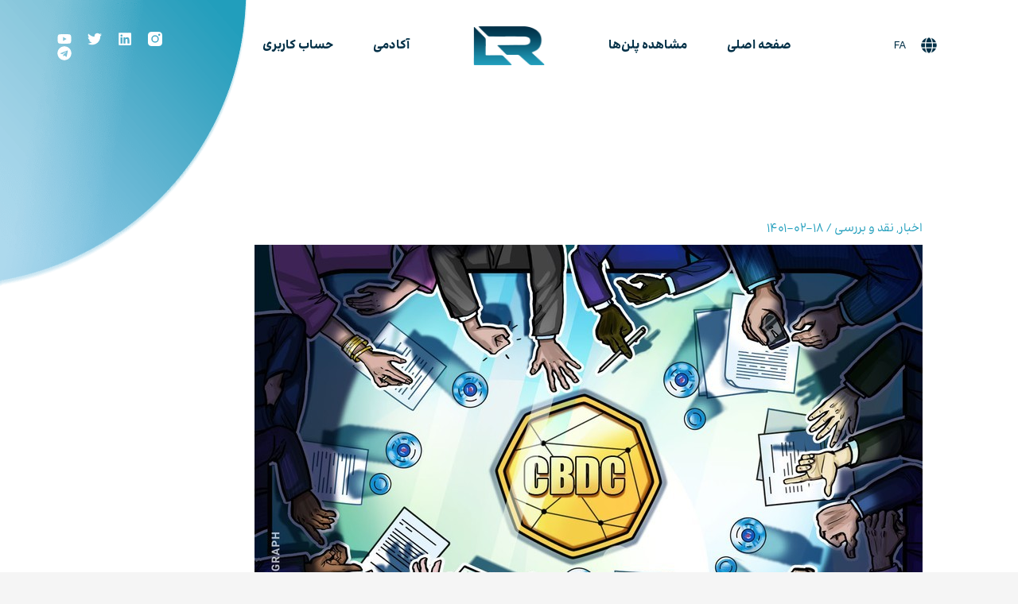

--- FILE ---
content_type: text/css; charset=UTF-8
request_url: https://roboland.io/wp-content/plugins/indeed-membership-pro/assets/css/templates.min.css?ver=12.5
body_size: 15836
content:
.iump-clear {clear: both;}.ihc-login-template-1 {padding: 10px;text-align: center;display: inline-block;}.ihc-login-template-1 .ihc-sm-wrapp-fe {text-align: right;max-width: 360px;margin-right: 0;}.ihc-login-template-1 .impu-form-line-fr {box-sizing: content-box;padding-bottom: 12px;}.ihc-login-template-1 .impu-form-line-fr:after {content: "";}.ihc-login-template-1 form {display: inline-block;}.ihc-login-template-1 .impu-form-line-fr .impu-form-label-fr {min-width: 150px;text-align: right;padding-right: 10px;display: inline-block;box-sizing: content-box;}.ihc-login-template-1 .impu-form-line-fr input[type="password"], .ihc-login-template-1 .impu-form-line-fr input[type="text"] {width: 200px;margin:0 !important;}.ihc-login-template-1 .impu-remember-wrapper {clear: both;min-height: 16px;}.ihc-login-template-1 .impu-form-label-remember {float: right;}.ihc-login-template-1 .impu-form-input-remember {float: right;margin-top: 1px;}.ihc-login-template-1 .impu-form-label-remember:after {content: "";clear: both;}.ihc-login-template-1 .impu-form-links {margin-top: 5px;margin-bottom: 5px;text-align: right;clear: both;}.ihc-login-template-1 .impu-form-links div {display: inline-block;padding-left: 15px;}.ihc-login-template-1 .impu-form-submit {text-align: right;}.ihc-login-template-1 .impu-form-submit input {color: #fff !important;}.ihc-login-template-2 {padding: 10px;text-align: center;display: inline-block;width: 300px;max-width: 100%;}.ihc-login-template-2 .ihc-sm-wrapp-fe {text-align: left;}.ihc-login-template-2 .impu-form-line-fr {box-sizing: content-box;padding-bottom: 8px;text-align: left;}.ihc-login-template-2 .impu-form-line-fr:after {content: "";clear: both;}.ihc-login-template-2 form {display: inline-block;}.ihc-login-template-2 .impu-form-line-fr .impu-form-label-fr {min-width: 150px;padding-bottom: 3px;box-sizing: content-box;font-weight: 500;font-size: 13px;text-align: left;text-transform: uppercase;}.ihc-login-template-2 .impu-form-line-fr input[type="password"], .ihc-login-template-2 .impu-form-line-fr input[type="text"] {border: 1px solid rgba(0, 0, 0, 0.1);border-radius: 2px;color: #2b2b2b;padding: 8px 10px 7px;width: 100%;background-color: #f7f7f7;box-shadow: 2px 0 30px transparent;-webkit-box-shadow: 0 0 9px transparent;-moz-box-shadow: 2px 0 30px transparent;-webkit-transition: all 0.3s linear 0s;-moz-transition: all 0.3s linear 0s;-ms-transition: all 0.3s linear 0s;-o-transition: all 0.3s linear 0s;transition: all 0.3s linear 0s;margin: 0 !important;}.ihc-login-template-2 .impu-form-line-fr input[type="password"]:focus, .ihc-login-template-2 .impu-form-line-fr input[type="password"]:hover, .ihc-login-template-2 .impu-form-line-fr input[type="text"]:focus, .ihc-login-template-2 .impu-form-line-fr input[type="text"]:hover {border-color: #08d1b2;background-color: #fff;box-shadow: 2px 0 30px rgba(0, 0, 0, 0.1);-webkit-box-shadow: 0 0 9px rgba(0, 0, 0, 0.1);-moz-box-shadow: 2px 0 30px rgba(0, 0, 0, 0.1);}.ihc-login-template-2 .impu-remember-wrapper {clear: both;min-height: 16px;text-align: left;}.ihc-login-template-2 .impu-form-line-fr .impu-form-label-remember {display: inline-block !important;font-weight: 400;font-size: 12px;text-transform: inherit;}.ihc-login-template-2 .impu-form-input-remember {margin-right: 3px;}.ihc-login-template-2 .impu-form-label-remember:after {content: "";clear: both;}.ihc-login-template-2 .impu-form-links {margin-top: 5px;margin-bottom: 5px;text-align: right;clear: both;}.ihc-login-template-2 .impu-form-links div {display: inline-block;padding-right: 15px;}.ihc-login-template-2 .impu-form-links a {color: #333;font-size: 12px;font-weight: 700;text-decoration: none;}.ihc-login-template-2 .impu-form-links a:hover {color: #08d1b2;}.ihc-login-template-2 .impu-form-submit {text-align: center;}.ihc-login-template-2 .impu-form-submit input {color: #fff !important;width: 100%;background: none repeat scroll 0 0 #08d1b2 !important;border-color: #5bc4be !important;box-shadow: none !important;border-radius: 2px;color: #fff;font-size: 12px;font-weight: 700;padding: 10px 30px 11px;text-transform: uppercase;vertical-align: bottom;-webkit-transition: all 0.3s linear 0s;-moz-transition: all 0.3s linear 0s;-ms-transition: all 0.3s linear 0s;-o-transition: all 0.3s linear 0s;transition: all 0.3s linear 0s;}.ihc-login-template-2 .impu-form-submit input:hover {border-radius: 50px;-webkit-border-radius: 50px;-moz-border-radius: 50px;-o-border-radius: 50px;}.ihc-login-template-3 {margin: 10px;padding: 30px;padding-bottom: 0;text-align: center;box-sizing: border-box;display: inline-block;background-color: #fff;border-top: 7px solid #33b5e5;border-radius: 3px;-webkit-box-shadow: 0 1px 2px 0 rgba(0, 0, 0, 0.15);-moz-box-shadow: 0 1px 2px 0 rgba(0, 0, 0, 0.15);box-shadow: 0 1px 2px 0 rgba(0, 0, 0, 0.15);width: 360px;max-width: 100%;font-family: Oswald, arial, sans-serif !important;font-size: 14px;color: #7f7f97;}.ihc-login-template-3 .ihc-sm-wrapp-fe {text-align: center;margin: 20px 0;}.ihc-login-template-3 .impu-form-line-fr {box-sizing: content-box;padding-bottom: 8px;text-align: left;}.ihc-login-template-3 .impu-form-line-fr:after {content: "";clear: both;}.ihc-login-template-3 form {display: block;position: relative;}.ihc-login-template-3 .impu-form-line-fr .impu-form-label-fr {min-width: 350px;padding-bottom: 3px;display: block;box-sizing: content-box;font-weight: 500;font-size: 14px;text-align: left;text-transform: uppercase;}.ihc-login-template-3 .impu-form-line-fr input[type="password"], .ihc-login-template-3 .impu-form-line-fr input[type="text"] {width: 100%;border: 1px solid rgba(0, 0, 0, 0.1);border-radius: 2px;color: #2b2b2b;padding: 8px 10px 7px;background-color: #fafafa;margin-bottom: 7px;height: auto !important;font-size: 14px;font-weight: 300;background-color: #edf0f5;box-shadow: 2px 0 30px transparent;-webkit-box-shadow: 0 0 9px transparent;-moz-box-shadow: 2px 0 30px transparent;-webkit-transition: all 0.3s linear 0s;-moz-transition: all 0.3s linear 0s;-ms-transition: all 0.3s linear 0s;-o-transition: all 0.3s linear 0s;transition: all 0.3s linear 0s;}.ihc-login-template-3 .impu-form-line-fr input[type="password"]:focus, .ihc-login-template-3 .impu-form-line-fr input[type="password"]:hover, .ihc-login-template-3 .impu-form-line-fr input[type="text"]:focus, .ihc-login-template-3 .impu-form-line-fr input[type="text"]:hover {border: 1px solid rgba(0, 0, 0, 0.1);background-color: #fff;}.ihc-login-template-3 .impu-remember-wrapper {margin-right: 3px;float: left;text-align: left;line-height: 42px;padding-left: 15px;font-family: Helvetica, sans-serif, "Trebuchet MS" !important;font-weight: 200;}.ihc-login-template-3 .impu-form-label-remember {display: inline-block !important;font-weight: 400;font-size: 12px;font-weight: 700;text-transform: inherit;padding-left: 3px;color: #1a9bcb;}.ihc-login-template-3 .impu-temp3-bottom {position: relative;left: -30px;margin: 0 -60px 0 0;background-color: #f2f2f2;}.ihc-login-template-3 .impu-temp3-bottom:after {content: "";clear: both;}.ihc-login-template-3 .impu-form-input-remember {vertical-align: middle;}.ihc-login-template-3 .impu-form-links {text-align: right;float: right;line-height: 40px;padding-right: 9px;}.ihc-login-template-3 .impu-form-links div {display: inline-block;}.ihc-login-template-3 .impu-form-links a {color: #333;font-size: 12px;text-decoration: none;border-right: 1px solid #999;padding-right: 3px;padding-left: 3px;}.ihc-login-template-3 .impu-form-links div:nth-child(even) a {border-right: none;}.ihc-login-template-3 .impu-form-submit {text-align: center;margin-top: 10px;margin-bottom: 10px;}.ihc-login-template-3 .impu-form-submit input {color: #fff !important;width: 100%;border: none;background: none repeat scroll 0 0 #33b5e5 !important;border-color: #1a9bcb !important;box-shadow: none !important;border-radius: 3px;text-transform: capitalize;font-size: 14px;font-weight: 400;-webkit-font-smoothing: antialiased;-moz-osx-font-smoothing: grayscale;-webkit-transition: all 0.3s linear 0s;-moz-transition: all 0.3s linear 0s;-ms-transition: all 0.3s linear 0s;-o-transition: all 0.3s linear 0s;transition: all 0.3s linear 0s;padding: 10px 30px 11px;}.ihc-login-template-3 .impu-form-submit input:hover {background: none repeat scroll 0 0 #1a9bcb !important;}.ihc-login-template-4 {margin: 10px;padding: 30px;padding-top: 10px;padding-bottom: 0;text-align: center;box-sizing: border-box;display: inline-block;background-color: #fff;border-radius: 3px;width: 360px;max-width: 100%;font-family: Helvetica, sans-serif, "Trebuchet MS";}.ihc-login-template-4 .ihc-sm-wrapp-fe {text-align: center;margin: 20px 0;}.ihc-login-template-4 .impu-form-line-fr {box-sizing: content-box;text-align: left;background-color: #fafafa;border: 1px solid #efefef;border-bottom: 1px solid #efefef;margin-bottom: 7px;position: relative;border-radius: 4px !important;-webkit-border-radius: 4px !important;-moz-border-radius: 4px !important;-o-border-radius: 4px !important;}.ihc-login-template-4 .impu-form-line-fr:hover {border-color: #27ae60;background-color: #fefefe;}.ihc-login-template-4 .impu-form-line-fr:after {content: "";clear: both;}.ihc-login-template-4 form {display: block;position: relative;}.ihc-login-template-4 .fa-ihc {position: absolute;top: 0;left: 9px;line-height: 39px;}.ihc-login-template-4 .impu-form-line-fr .impu-form-label-fr {min-width: 350px;display: block;box-sizing: content-box;font-weight: 500;font-size: 14px;text-align: left;text-transform: uppercase;}.ihc-login-template-4 .impu-form-line-fr input[type="password"], .ihc-login-template-4 .impu-form-line-fr input[type="text"] {width: 100%;border: 1px solid rgba(0, 0, 0, 0.1);border-radius: 2px;color: #2b2b2b;padding: 8px 10px 7px;background-color: transparent !important;border: none !important;padding: 10px !important;display: inline-block;padding-left: 30px !important;margin: 0 !important;}.ihc-login-template-4 .impu-remember-wrapper {margin-right: 3px;text-align: right;line-height: 22px;padding-left: 15px;}.ihc-login-template-4 .impu-form-label-remember {display: inline-block !important;font-weight: 400;font-size: 12px;font-weight: 700;text-transform: inherit;padding-left: 3px;color: #1e8449;}.ihc-login-template-4 .impu-temp3-bottom {position: relative;left: -30px;margin: 0 -60px 0 0;background-color: #f2f2f2;}.ihc-login-template-4 .impu-temp3-bottom:after {content: "";clear: both;}.ihc-login-template-4 .impu-form-input-remember {vertical-align: middle;}.ihc-login-template-4 .impu-form-links {text-align: center;line-height: 20px;}.ihc-login-template-4 .impu-form-links div {display: inline-block;}.ihc-login-template-4 .impu-form-links a {color: #333;font-size: 13px;font-weight: 700;text-decoration: none;border-right: 1px solid #999;padding-right: 10px;padding-left: 10px;}.ihc-login-template-4 .impu-form-links div:nth-child(even) a {border-right: none;}.ihc-login-template-4 .impu-form-submit {text-align: center;margin-top: 17px;margin-bottom: 10px;}.ihc-login-template-4 .impu-form-submit input {width: 100%;border: none;background: none repeat scroll 0 0 #27ae60 !important;border-color: #27ae60 !important;box-shadow: none !important;border-radius: 3px;text-transform: capitalize;font-size: 15px;font-weight: 400;-webkit-font-smoothing: antialiased;-moz-osx-font-smoothing: grayscale;-webkit-transition: all 0.3s linear 0s;-moz-transition: all 0.3s linear 0s;-ms-transition: all 0.3s linear 0s;-o-transition: all 0.3s linear 0s;transition: all 0.3s linear 0s;padding: 10px 30px 11px;border-radius: 3px;color: #b3eecc !important;border-bottom: 4px solid #1e8449 !important;}.ihc-login-template-4 .impu-form-submit input:hover {background: none repeat scroll 0 0 #43be77 !important;}.ihc-login-template-4 .ihc-login-notice {margin-top: 6px;}.ihc-login-template-5 {padding: 10px;text-align: center;display: inline-block;width: 400px;max-width: 100%;box-sizing: border-box;font-family: Helvetica, sans-serif, "Trebuchet MS";}.ihc-login-template-5 .ihc-sm-wrapp-fe {text-align: left;}.ihc-login-template-5 .impu-form-line-fr {box-sizing: content-box;padding-bottom: 8px;text-align: left;}.ihc-login-template-5 .impu-form-line-fr:after {content: "";clear: both;}.ihc-login-template-5 .impu-form-line-fr .impu-form-label-fr {min-width: 150px;padding-bottom: 3px;box-sizing: content-box;font-weight: 800;font-size: 13px;text-align: left;}.ihc-login-template-5 .impu-form-line-fr input[type="password"], .ihc-login-template-5 .impu-form-line-fr input[type="text"] {width: 100%;border: 1px solid rgba(0, 0, 0, 0.1);border-radius: 2px;color: #2b2b2b;padding: 8px 10px 7px;margin:0;}.ihc-login-template-5 .impu-temp5-row:after {content: "";clear: both;}.ihc-login-template-5 .impu-temp5-row-left {float: left;}.ihc-login-template-5 .impu-remember-wrapper {clear: both;text-align: left;line-height: 14px;}.ihc-login-template-5 .impu-form-label-remember {display: inline-block !important;font-weight: 400;font-size: 12px;text-transform: inherit;}.ihc-login-template-5 .impu-form-input-remember {margin-right: 3px;vertical-align: middle;}.ihc-login-template-5 .impu-form-label-remember:after {content: "";clear: both;}.ihc-login-template-5 .impu-form-links {text-align: left;clear: both;margin-top: 3px;}.ihc-login-template-5 .impu-form-links div {display: inline-block;}.ihc-login-template-5 .impu-form-links a {color: #aaa;font-size: 12px;text-decoration: none;padding-right: 10px;}.ihc-login-template-5 .impu-form-links a:hover {color: #e05d5d;}.ihc-login-template-5 .impu-form-submit {text-align: center;float: right;}.ihc-login-template-5 .impu-form-submit input {color: #fff !important;min-width: 100px;border: none;text-transform: capitalize;padding: 10px 30px 11px;background: none repeat scroll 0 0 #f47e7e !important;border-color: #5bc4be !important;box-shadow: none !important;-webkit-font-smoothing: antialiased;-moz-osx-font-smoothing: grayscale;-webkit-transition: all 0.3s linear 0s;-moz-transition: all 0.3s linear 0s;-ms-transition: all 0.3s linear 0s;-o-transition: all 0.3s linear 0s;transition: all 0.3s linear 0s;}.ihc-login-template-5 .impu-form-submit input:hover {background: none repeat scroll 0 0 #e05d5d !important;}.ihc-pass-form-wrap.ihc-login-template-5 .impu-form-submit input {width: auto;}.ihc-login-template-6 {margin: 10px;padding: 20px;padding-bottom: 0;text-align: center;display: inline-block;width: 400px;max-width: 100%;box-sizing: border-box;border-radius: 3px;-webkit-box-shadow: 0 0 2px 0 rgba(0, 0, 0, 0.15);-moz-box-shadow: 0 0 2px 0 rgba(0, 0, 0, 0.15);box-shadow: 0 0 2px 0 rgba(0, 0, 0, 0.15);font-family: Helvetica, sans-serif, "Trebuchet MS";}.ihc-login-template-6 .ihc-sm-wrapp-fe {text-align: center;margin: 15px 0;}.ihc-login-template-6 .impu-form-line-fr {box-sizing: content-box;padding-bottom: 8px;text-align: left;}.ihc-login-template-6 .impu-form-line-fr:after {content: "";clear: both;}.ihc-login-template-6 form {margin: 0 !important;}.ihc-login-template-6 .impu-form-line-fr .impu-form-label-fr {min-width: 150px;padding-bottom: 3px;box-sizing: content-box;font-size: 13px;text-align: left;font-weight: 700;}.ihc-login-template-6 .impu-form-line-fr input[type="password"], .ihc-login-template-6 .impu-form-line-fr input[type="text"] {width: 100%;border: 1px solid rgba(0, 0, 0, 0.1);border-radius: 2px;color: #2b2b2b;padding: 8px 10px 7px;margin:0 !important;}.ihc-login-template-6 .impu-temp6-row {position: relative;left: -20px;margin: 0 -40px 0 0;background-color: #f2f2f2;padding: 10px 20px;}.ihc-login-template-6 .impu-temp6-row:after {content: "";clear: both;}.ihc-login-template-6 .impu-temp6-row-left {float: left;}.ihc-login-template-6 .impu-remember-wrapper {clear: both;text-align: left;line-height: 30px;}.ihc-login-template-6 .impu-form-label-remember {display: inline-block !important;font-weight: 400;font-size: 12px;font-weight: 700;text-transform: inherit;}.ihc-login-template-6 .impu-form-input-remember {margin-right: 3px;vertical-align: middle;}.ihc-login-template-6 .impu-form-label-remember:after {content: "";clear: both;}.ihc-login-template-6 .impu-form-links {text-align: left;clear: both;margin-top: 3px;margin-bottom: 3px;}.ihc-login-template-6 .impu-form-links div {display: inline-block;}.ihc-login-template-6 .impu-form-links a {color: #aaa;font-size: 12px;text-decoration: none;border-right: 1px solid #999;padding-right: 10px;}.ihc-login-template-6 .impu-form-links a:hover {color: #e05d5d;}.ihc-login-template-6 .impu-form-links div:nth-child(even) a {border-right: none;padding-left: 10px;}.ihc-login-template-6 .impu-form-submit {text-align: center;float: right;padding-bottom: 0;}.ihc-login-template-6 .impu-form-submit input {color: #fff !important;width: 80px;border: none;border-radius: 25px;text-transform: capitalize;padding: 8px 15px;background: none repeat scroll 0 0 #f47e7e !important;border-color: #5bc4be !important;box-shadow: none !important;-webkit-font-smoothing: antialiased;-moz-osx-font-smoothing: grayscale;-webkit-transition: all 0.3s linear 0s;-moz-transition: all 0.3s linear 0s;-ms-transition: all 0.3s linear 0s;-o-transition: all 0.3s linear 0s;transition: all 0.3s linear 0s;}.ihc-login-template-6 .impu-form-submit input:hover {background: none repeat scroll 0 0 #e05d5d !important;}.ihc-pass-form-wrap.ihc-login-template-6 .impu-form-submit input {width: auto;margin-bottom: 10px;}.ihc-login-template-7 {padding: 10px;text-align: center;display: inline-block;font-family: Helvetica, sans-serif, "Trebuchet MS";}.ihc-login-template-7 .ihc-sm-wrapp-fe {text-align: left;padding-left: 15px;padding-right: 15px;}.ihc-login-template-7 .impu-form-line-fr {box-sizing: border-box;padding-bottom: 8px;text-align: left;display: inline-block;width: 50%;max-width: 300px;padding-right: 15px;}.ihc-login-template-7 .impu-form-line-fr:after {content: "";clear: both;}.ihc-login-template-7 .impu-form-line-fr .impu-form-label-fr {min-width: 150px;padding-bottom: 3px;box-sizing: content-box;font-weight: 800;font-size: 13px;text-align: left;}.ihc-login-template-7 .impu-form-line-fr input[type="password"], .ihc-login-template-7 .impu-form-line-fr input[type="text"] {width: 100%;border: 1px solid rgba(0, 0, 0, 0.1);border-radius: 2px;color: #2b2b2b;padding: 8px 10px 7px;margin:0 !important;}.ihc-login-template-7 .impu-temp5-row:after {content: "";clear: both;}.ihc-login-template-7 .impu-temp5-row-left {float: left;}.ihc-login-template-7 .impu-remember-wrapper {clear: both;text-align: left;line-height: 14px;}.ihc-login-template-7 .impu-form-label-remember {display: inline-block !important;font-weight: 400;font-size: 12px;text-transform: inherit;}.ihc-login-template-7 .impu-form-input-remember {margin-right: 3px;vertical-align: middle;}.ihc-login-template-7 .impu-form-label-remember:after {content: "";clear: both;}.ihc-login-template-7 .impu-form-links {text-align: left;clear: both;margin-top: 0;}.ihc-login-template-7 .impu-form-links div {display: inline-block;}.ihc-login-template-7 .impu-form-links a {color: #aaa;font-size: 12px;text-decoration: none;padding-right: 10px;}.ihc-login-template-7 .impu-form-links a:hover {color: #e05d5d;}.ihc-login-template-7 .impu-form-submit {text-align: center;float: right;margin-right: 15px;}.ihc-login-template-7 .impu-form-submit input {color: #fff !important;min-width: 100px;border: none;text-transform: capitalize;padding: 8px 30px 8px;border-radius: 4px;background: none repeat scroll 0 0 #6c7a8d !important;border-color: #5bc4be !important;box-shadow: none !important;-webkit-font-smoothing: antialiased;-moz-osx-font-smoothing: grayscale;-webkit-transition: all 0.3s linear 0s;-moz-transition: all 0.3s linear 0s;-ms-transition: all 0.3s linear 0s;-o-transition: all 0.3s linear 0s;transition: all 0.3s linear 0s;}.ihc-login-template-7 .impu-form-submit input:hover {background: none repeat scroll 0 0 #94a1b2 !important;}.ihc-pass-form-wrap.ihc-login-template-7 {width: 400px;}.ihc-pass-form-wrap.ihc-login-template-7 .impu-form-line-fr {width: 100%;max-width: inherit;}.ihc-pass-form-wrap.ihc-login-template-7 .impu-form-submit input {width: auto;}.ihc-login-template-8 {margin: 10px;padding: 30px;padding-top: 10px;padding-bottom: 0;text-align: center;box-sizing: border-box;display: inline-block;background-color: #fff;border-radius: 3px;width: 460px;max-width: 100%;font-family: Helvetica, sans-serif, "Trebuchet MS";}.ihc-login-template-8 .ihc-sm-wrapp-fe {text-align: center;margin: 30px 0;}.ihc-login-template-8 .impu-form-line-fr {box-sizing: content-box;text-align: left;background-color: transparent;border-bottom: 1px solid #efefef;margin-bottom: 17px;position: relative;}.ihc-login-template-8 .impu-form-line-fr:after {content: "";clear: both;}.ihc-login-template-8 form {display: block;position: relative;}.ihc-login-template-8 .fa-ihc {position: absolute;top: 0;left: 9px;line-height: 39px;font-size: 18px;color: #555;}.ihc-login-template-8 .impu-form-line-fr .impu-form-label-fr {min-width: 350px;display: block;box-sizing: content-box;font-weight: 500;font-size: 14px;text-align: left;text-transform: uppercase;}.ihc-login-template-8 .impu-form-line-fr input[type="password"], .ihc-login-template-8 .impu-form-line-fr input[type="text"] {width: 100%;color: #555;padding: 8px 10px 7px;background-color: transparent !important;border: none !important;padding: 10px !important;display: inline-block;padding-left: 40px !important;font-size: 14px;margin:0 !important;}.ihc-login-template-8 .impu-remember-wrapper {margin-right: 3px;text-align: right;line-height: 22px;padding-left: 15px;}.ihc-login-template-8 .impu-form-label-remember {display: inline-block !important;font-weight: 400;font-size: 12px;font-weight: 700;text-transform: inherit;padding-left: 3px;color: #d3365e;}.ihc-login-template-8 .impu-temp3-bottom {position: relative;left: -30px;margin: 0 -60px 0 0;background-color: #f2f2f2;}.ihc-login-template-8 .impu-temp3-bottom:after {content: "";clear: both;}.ihc-login-template-8 .impu-form-input-remember {vertical-align: middle;border-radius: 0;height: 20px;width: 20px;margin: 0 5px 0 5px;border: 2px solid #ddd;background: #fff;-webkit-appearance: initial;position: relative;vertical-align: middle;}.ihc-login-template-8 .impu-form-input-remember:checked:before {content: "";border: 3px solid #d3365e;display: inline-block;width: 3px;height: 10px;border-top: 0;border-left: 0;position: absolute;top: 0;left: 5px;box-sizing: content-box;-webkit-transform: rotate(36deg);-khtml-transform: rotate(36deg);-moz-transform: rotate(36deg);-ms-transform: rotate(36deg);-o-transform: rotate(36deg);transform: rotate(36deg);}.ihc-login-template-8 .impu-form-links {text-align: center;line-height: 20px;}.ihc-login-template-8 .impu-form-links div {display: inline-block;}.ihc-login-template-8 .impu-form-links a {color: #666;font-size: 12px;font-family: Oswald, arial, sans-serif !important;text-decoration: none;border-right: 1px solid #999;padding-right: 10px;padding-left: 10px;}.ihc-login-template-8 .impu-form-links a:hover {color: #000;}.ihc-login-template-8 .impu-form-links div:nth-child(even) a {border-right: none;}.ihc-login-template-8 .impu-form-submit {text-align: center;margin-top: 17px;margin-bottom: 10px;}.ihc-login-template-8 .impu-form-submit input {color: #fff !important;width: 100%;border: none;background: none repeat scroll 0 0 #ea4872 !important;border-color: #ea4872 !important;box-shadow: none !important;border-radius: 3px;text-transform: capitalize;font-size: 14px;font-weight: 400;-webkit-font-smoothing: antialiased;-moz-osx-font-smoothing: grayscale;-webkit-transition: all 0.3s linear 0s;-moz-transition: all 0.3s linear 0s;-ms-transition: all 0.3s linear 0s;-o-transition: all 0.3s linear 0s;transition: all 0.3s linear 0s;padding: 10px 30px 11px;border-radius: 50px;-webkit-border-radius: 50px;-moz-border-radius: 50px;-o-border-radius: 50px;min-height: 45px;font-size: 18px;font-weight: 700;}.ihc-login-template-8 .impu-form-submit input:hover {background: none repeat scroll 0 0 #d3365e !important;}.ihc-login-template-8 .ihc-login-notice {margin-top: 6px;}.ihc-login-template-9 {margin: 10px;padding: 30px;padding-top: 10px;padding-bottom: 0;text-align: center;box-sizing: border-box;display: inline-block;background-color: #fff;border-radius: 3px;width: 460px;max-width: 100%;font-size: 15px;font-family: Helvetica, sans-serif, "Trebuchet MS";}.ihc-login-template-9 .ihc_login_form {font-size: 15px;}.ihc-login-template-9 .ihc-sm-wrapp-fe {text-align: center;}.ihc-login-template-9 .impu-form-line-fr {box-sizing: content-box;text-align: left;background-color: transparent !important;border: 1px solid rgba(0, 0, 0, 0.15);margin-bottom: 17px;position: relative;border-radius: 45px !important;-webkit-border-radius: 45px !important;-moz-border-radius: 45px !important;-o-border-radius: 45px !important;box-shadow: 2px 0 30px transparent;-webkit-box-shadow: 0 0 9px transparent;-moz-box-shadow: 2px 0 30px transparent;-webkit-transition: all 0.3s linear 0s;-moz-transition: all 0.3s linear 0s;-ms-transition: all 0.3s linear 0s;-o-transition: all 0.3s linear 0s;transition: all 0.3s linear 0s;}.ihc-login-template-9 .impu-form-line-fr:checked, .ihc-login-template-9 .impu-form-line-fr:hover {border-color: #26bbea;background-color: #fff;box-shadow: 2px 0 30px rgba(0, 0, 0, 0.1);-webkit-box-shadow: 0 0 9px rgba(0, 0, 0, 0.1);-moz-box-shadow: 2px 0 30px rgba(0, 0, 0, 0.1);}.ihc-login-template-9 .impu-form-line-fr:after {content: "";clear: both;}.ihc-login-template-9 form {display: block;position: relative;font-size: 15px;}.ihc-login-template-9 .fa-ihc {position: absolute;top: 0;left: 15px;line-height: 39px;font-size: 18px;color: #999;}.ihc-login-template-9 .impu-form-line-fr .impu-form-label-fr {min-width: 350px;display: block;box-sizing: content-box;font-weight: 500;font-size: 14px;text-align: left;text-transform: uppercase;}.ihc-login-template-9 .impu-form-line-fr input[type="password"], .ihc-login-template-9 .impu-form-line-fr input[type="text"] {width: 100%;color: #555 !important;padding: 8px 10px 7px !important;background-color: transparent !important;border: none !important;padding: 10px !important;display: inline-block;padding-left: 40px !important;font-size: 14px !important;border-radius: 45px !important;-webkit-border-radius: 45px !important;-moz-border-radius: 45px !important;-o-border-radius: 45px !important;margin: 0 !important;}.ihc-login-template-9 .impu-remember-wrapper {margin-right: 3px;text-align: left;line-height: 22px;padding-left: 15px;float: left;}.ihc-login-template-9 .impu-form-label-remember {display: inline-block !important;font-weight: 400;font-size: 14px;text-transform: inherit;padding-left: 3px;color: #777;}.ihc-login-template-9 .impu-form-links-pass {float: right;padding-right: 15px;}.ihc-login-template-9 .impu-form-links-pass a {color: #32a3cb;}.ihc-login-template-9 .impu-temp3-bottom {position: relative;left: -30px;margin: 0 -60px 0 0;background-color: #f2f2f2;}.ihc-login-template-9 .impu-temp3-bottom:after {content: "";clear: both;}.ihc-login-template-9 .impu-form-input-remember {vertical-align: middle;border-radius: 0;height: 20px;width: 20px;margin: 0 5px 0 5px;border: 2px solid #ddd;background: #fff;-webkit-appearance: initial;position: relative;vertical-align: middle;}.ihc-login-template-9 .impu-form-input-remember:checked:before {content: "";border: 3px solid #00b9eb;display: inline-block;width: 3px;height: 10px;border-top: 0;border-left: 0;position: absolute;top: 0;left: 5px;box-sizing: content-box;-webkit-transform: rotate(36deg);-khtml-transform: rotate(36deg);-moz-transform: rotate(36deg);-ms-transform: rotate(36deg);-o-transform: rotate(36deg);transform: rotate(36deg);}.ihc-login-template-9 .impu-form-links {text-align: center;line-height: 20px;margin-top: 10px;}.ihc-login-template-9 .impu-form-links div {display: inline-block;}.ihc-login-template-9 .impu-form-links a {text-decoration: none;padding-right: 10px;padding-left: 10px;color: #32a3cb;}.ihc-login-template-9 .impu-form-links a:hover {color: #000;}.ihc-login-template-9 .impu-form-links div:nth-child(even) a {border-right: none;}.ihc-login-template-9 .impu-form-submit {text-align: center;margin-top: 25px;margin-bottom: 25px;border: none !important;}.ihc-login-template-9 .impu-form-submit:hover {border: none !important;box-shadow: 2px 0 30px transparent;-webkit-box-shadow: 0 0 9px transparent;-moz-box-shadow: 2px 0 30px transparent;}.ihc-login-template-9 .impu-form-submit input {color: #fff !important;width: 60%;border: none;background-color: #a044ff;background-image: linear-gradient(to left, #6a3093, #a044ff);box-shadow: none !important;border-radius: 3px;text-transform: capitalize;font-size: 14px;font-weight: 400;-webkit-font-smoothing: antialiased;-moz-osx-font-smoothing: grayscale;-webkit-transition: all 0.3s linear 0s;-moz-transition: all 0.3s linear 0s;-ms-transition: all 0.3s linear 0s;-o-transition: all 0.3s linear 0s;transition: all 0.3s linear 0s;padding: 10px 30px 11px;border-radius: 50px;-webkit-border-radius: 50px;-moz-border-radius: 50px;-o-border-radius: 50px;min-height: 45px;font-size: 18px;font-weight: 700;-webkit-transition: all 0.3s linear 0s;-moz-transition: all 0.3s linear 0s;-ms-transition: all 0.3s linear 0s;-o-transition: all 0.3s linear 0s;transition: all 0.3s linear 0s;}.ihc-login-template-9 .impu-form-submit input:hover {width: 65%;background-color: #f15f79;background-image: linear-gradient(to left, #b24592, #f15f79);-moz-transition: all 0.3s linear 0s;-ms-transition: all 0.3s linear 0s;-o-transition: all 0.3s linear 0s;transition: all 0.3s linear 0s;}.ihc-login-template-9 .ihc-login-notice {margin-top: 6px;}.ihc-login-template-10 {margin: 10px;padding: 0;padding-top: 10px;padding-bottom: 0;text-align: center;box-sizing: border-box;display: inline-block;background-color: #fff;border-radius: 3px;width: 460px;max-width: 100%;font-size: 15px;font-family: Helvetica, sans-serif, "Trebuchet MS";}.ihc-login-template-10 .ihc_login_form {font-size: 15px;}.ihc-login-template-10 .ihc-sm-wrapp-fe {text-align: center;}.ihc-login-template-10 .impu-form-line-fr {box-sizing: content-box;text-align: left;background-color: #fefefe;border: 1px solid #ccc;margin-bottom: 20px;position: relative;border-radius: 4px !important;-webkit-border-radius: 4px !important;-moz-border-radius: 4px !important;-o-border-radius: 4px !important;box-shadow: 2px 0 30px transparent;-webkit-box-shadow: 0 0 9px transparent;-moz-box-shadow: 2px 0 30px transparent;-webkit-transition: all 0.3s linear 0s;-moz-transition: all 0.3s linear 0s;-ms-transition: all 0.3s linear 0s;-o-transition: all 0.3s linear 0s;transition: all 0.3s linear 0s;}.ihc-login-template-10 .impu-form-line-fr:checked, .ihc-login-template-10 .impu-form-line-fr:hover {border-color: #26bbea;background-color: #fff;box-shadow: 2px 0 30px rgba(0, 0, 0, 0.1);-webkit-box-shadow: 0 0 9px rgba(0, 0, 0, 0.1);-moz-box-shadow: 2px 0 30px rgba(0, 0, 0, 0.1);}.ihc-login-template-10 .impu-form-line-fr:after {content: "";clear: both;}.ihc-login-template-10 form {display: block;position: relative;font-size: 15px;}.ihc-login-template-10 .fa-ihc {position: absolute;top: 0;left: 0;line-height: 39px;font-size: 18px;color: #555;background-color: #eee;border-radius: 4px;border-top-right-radius: 0;border-bottom-right-radius: 0;border-right: 1px solid #ccc;min-width: 45px;text-align: center;}.ihc-login-template-10 .impu-form-line-fr .impu-form-label-fr {min-width: 350px;display: block;box-sizing: content-box;font-weight: 500;font-size: 14px;text-align: left;text-transform: uppercase;}.ihc-login-template-10 .impu-form-line-fr input[type="password"], .ihc-login-template-10 .impu-form-line-fr input[type="text"] {width: 100%;color: #555;padding: 8px 10px 7px;background-color: transparent !important;border: none !important;padding: 10px;display: inline-block;padding-left: 60px !important;font-size: 14px !important;border-radius: 4px !important;-webkit-border-radius: 4px !important;-moz-border-radius: 4px !important;-o-border-radius: 4px !important;height: auto !important;margin-bottom: 0 !important;line-height: 1 !important;}.ihc-login-template-10 .impu-remember-wrapper {margin-right: 3px;text-align: left;line-height: 22px;padding-left: 15px;float: left;margin-bottom: 5px;}.ihc-login-template-10 .impu-form-label-remember {display: inline-block !important;font-weight: 400;font-size: 14px;text-transform: inherit;padding-left: 3px;color: #777;}.ihc-login-template-10 .impu-form-links-pass {float: right;padding-right: 15px;margin-bottom: 5px;}.ihc-login-template-10 .impu-form-links-pass a {color: #32a3cb;}.ihc-login-template-10 .impu-temp3-bottom {position: relative;left: -30px;margin: 0 -60px 0 0;background-color: #f2f2f2;}.ihc-login-template-10 .impu-temp3-bottom:after {content: "";clear: both;}.ihc-login-template-10 .impu-form-input-remember {vertical-align: middle;border-radius: 0;height: 20px;width: 20px;margin: 0 5px 0 5px;border: 2px solid #ddd;background: #fff;-webkit-appearance: initial;position: relative;vertical-align: middle;}.ihc-login-template-10 .impu-form-input-remember:checked:before {content: "";border: 3px solid #00b9eb;display: inline-block;width: 3px;height: 10px;border-top: 0;border-left: 0;position: absolute;top: 0;left: 5px;box-sizing: content-box;-webkit-transform: rotate(36deg);-khtml-transform: rotate(36deg);-moz-transform: rotate(36deg);-ms-transform: rotate(36deg);-o-transform: rotate(36deg);transform: rotate(36deg);}.ihc-login-template-10 .impu-form-links {text-align: center;line-height: 20px;margin-top: 10px;}.ihc-login-template-10 .impu-form-links div {display: inline-block;}.ihc-login-template-10 .impu-form-links a {text-decoration: none;padding-right: 10px;padding-left: 10px;color: #32a3cb;}.ihc-login-template-10 .impu-form-links a:hover {color: #000;}.ihc-login-template-10 .impu-form-links div:nth-child(even) a {border-right: none;}.ihc-login-template-10 .impu-form-submit {text-align: center;margin-top: 25px;margin-bottom: 25px;border: none !important;}.ihc-login-template-10 .impu-form-submit:hover {border: none !important;box-shadow: 2px 0 30px transparent;-webkit-box-shadow: 0 0 9px transparent;-moz-box-shadow: 2px 0 30px transparent;}.ihc-login-template-10 .impu-form-submit input {color: #fff !important;width: 100%;border: none;background-color: #67b1d6;box-shadow: none !important;font-family: Helvetica, sans-serif, "Trebuchet MS";border-radius: 3px;text-transform: capitalize;-webkit-font-smoothing: antialiased;-moz-osx-font-smoothing: grayscale;-webkit-transition: all 0.3s linear 0s;-moz-transition: all 0.3s linear 0s;-ms-transition: all 0.3s linear 0s;-o-transition: all 0.3s linear 0s;transition: all 0.3s linear 0s;padding: 10px 30px 11px;border-radius: 2px;-webkit-border-radius: 2px;-moz-border-radius: 2px;-o-border-radius: 2px;min-height: 45px;font-size: 18px;-webkit-transition: all 0.3s linear 0s;-moz-transition: all 0.3s linear 0s;-ms-transition: all 0.3s linear 0s;-o-transition: all 0.3s linear 0s;transition: all 0.3s linear 0s;}.ihc-login-template-10 .impu-form-submit input:hover {background-color: #65aed3;-moz-transition: all 0.3s linear 0s;-ms-transition: all 0.3s linear 0s;-o-transition: all 0.3s linear 0s;transition: all 0.3s linear 0s;}.ihc-login-template-10 .ihc-login-notice {margin-top: 6px;}.ihc-login-template-11 {margin: 10px auto;padding: 30px;padding-top: 10px;padding-bottom: 0;text-align: center;box-sizing: border-box;display: block;background-color: #fff;border-radius: 3px;width: 460px;max-width: 100%;font-size: 15px;font-family: Helvetica, sans-serif, "Trebuchet MS";}.ihc-login-template-11 .ihc_login_form {font-size: 15px;}.ihc-login-template-11 .ihc-sm-wrapp-fe {text-align: center;}.ihc-login-template-11 .impu-form-line-fr {box-sizing: content-box;text-align: left;background-color: transparent !important;border-bottom: 1px solid #efefef;margin-bottom: 17px;position: relative;border-radius: 0 !important;-webkit-border-radius: 0 !important;-moz-border-radius: 0 !important;-o-border-radius: 0 !important;box-shadow: 2px 0 30px transparent;-webkit-box-shadow: 0 0 9px transparent;-moz-box-shadow: 2px 0 30px transparent;-webkit-transition: all 0.3s linear 0s;-moz-transition: all 0.3s linear 0s;-ms-transition: all 0.3s linear 0s;-o-transition: all 0.3s linear 0s;transition: all 0.3s linear 0s;}.ihc-login-template-11 .impu-form-line-fr:checked, .ihc-login-template-11 .impu-form-line-fr:hover {border-color: #26bbea;background-color: #fff;box-shadow: 2px 0 30px rgba(0, 0, 0, 0.1);-webkit-box-shadow: 0 0 9px rgba(0, 0, 0, 0.1);-moz-box-shadow: 2px 0 30px rgba(0, 0, 0, 0.1);}.ihc-login-template-11 .impu-form-line-fr:after {content: "";clear: both;}.ihc-login-template-11 form {display: block;position: relative;font-size: 15px;}.ihc-login-template-11 .fa-ihc {position: absolute;top: 0;left: 15px;line-height: 39px;font-size: 18px;color: #999;}.ihc-login-template-11 .impu-form-line-fr .impu-form-label-fr {min-width: 350px;display: block;box-sizing: content-box;font-weight: 500;font-size: 14px;text-align: left;text-transform: uppercase;}.ihc-login-template-11 .impu-form-line-fr input[type="password"], .ihc-login-template-11 .impu-form-line-fr input[type="text"] {width: 100%;color: #555 !important;padding: 8px 10px 7px !important;background-color: transparent !important;border: none !important;padding: 10px !important;display: inline-block;padding-left: 40px !important;font-size: 14px !important;border-radius: 45px !important;-webkit-border-radius: 45px !important;-moz-border-radius: 45px !important;-o-border-radius: 45px !important;margin: 0 !important;}.ihc-login-template-11 .impu-remember-wrapper {margin-right: 3px;text-align: left;line-height: 22px;padding-left: 15px;float: left;}.ihc-login-template-11 .impu-form-label-remember {display: inline-block !important;font-weight: 400;font-size: 14px;text-transform: inherit;padding-left: 3px;color: #777;}.ihc-login-template-11 .impu-form-links-pass {float: right;padding-right: 15px;}.ihc-login-template-11 .impu-form-links-pass a {color: #2bb7e3;}.ihc-login-template-11 .impu-temp3-bottom {position: relative;left: -30px;margin: 0 -60px 0 0;background-color: #f2f2f2;}.ihc-login-template-11 .impu-temp3-bottom:after {content: "";clear: both;}.ihc-login-template-11 .impu-form-input-remember {vertical-align: middle;border-radius: 0;height: 20px;width: 20px;margin: 0 5px 0 5px;border: 2px solid #ddd;background: #fff;-webkit-appearance: initial;position: relative;vertical-align: middle;}.ihc-login-template-11 .impu-form-input-remember:checked:before {content: "";border: 3px solid #00b9eb;display: inline-block;width: 3px;height: 10px;border-top: 0;border-left: 0;position: absolute;top: 0;left: 5px;box-sizing: content-box;-webkit-transform: rotate(36deg);-khtml-transform: rotate(36deg);-moz-transform: rotate(36deg);-ms-transform: rotate(36deg);-o-transform: rotate(36deg);transform: rotate(36deg);}.ihc-login-template-11 .impu-form-links {text-align: center;line-height: 20px;margin-top: 10px;}.ihc-login-template-11 .impu-form-links div {display: inline-block;}.ihc-login-template-11 .impu-form-links a {text-decoration: none;padding-right: 10px;padding-left: 10px;color: #32a3cb;}.ihc-login-template-11 .impu-form-links a:hover {color: #000;}.ihc-login-template-11 .impu-form-links div:nth-child(even) a {border-right: none;}.ihc-login-template-11 .impu-form-submit {text-align: center;margin-top: 25px;margin-bottom: 25px;border: none !important;}.ihc-login-template-11 .impu-form-submit:hover {border: none !important;box-shadow: 2px 0 30px transparent;-webkit-box-shadow: 0 0 9px transparent;-moz-box-shadow: 2px 0 30px transparent;}.ihc-login-template-11 .impu-form-submit input {width: 80%;font-family: Helvetica, sans-serif, "Trebuchet MS";border: 2px solid #2bb7e3;color: #2bb7e3;text-transform: uppercase;background-color: transparent;box-shadow: none !important;border-radius: 3px;font-size: 14px;font-weight: 400;-webkit-font-smoothing: antialiased;-moz-osx-font-smoothing: grayscale;-webkit-transition: all 0.3s linear 0s;-moz-transition: all 0.3s linear 0s;-ms-transition: all 0.3s linear 0s;-o-transition: all 0.3s linear 0s;transition: all 0.3s linear 0s;padding: 10px 30px 10px;line-height: 20px;border-radius: 50px;-webkit-border-radius: 50px;-moz-border-radius: 50px;-o-border-radius: 50px;min-height: 45px;font-size: 18px;font-weight: 700;-webkit-transition: all 0.3s linear 0s;-moz-transition: all 0.3s linear 0s;-ms-transition: all 0.3s linear 0s;-o-transition: all 0.3s linear 0s;transition: all 0.3s linear 0s;}.ihc-login-template-11 .impu-form-submit input:hover {width: 85%;background-color: #2bb7e3;color: #fff;-moz-transition: all 0.3s linear 0s;-ms-transition: all 0.3s linear 0s;-o-transition: all 0.3s linear 0s;transition: all 0.3s linear 0s;}.ihc-login-template-11 .ihc-login-notice {margin-top: 6px;}.ihc-login-template-12 {margin: 10px auto;padding: 60px;padding-top: 70px;padding-bottom: 70px;text-align: center;box-sizing: border-box;display: block;background-color: #fff;border-radius: 3px;width: 550px;max-width: 100%;font-size: 15px;font-family: Helvetica, sans-serif, "Trebuchet MS";border: 1px solid #ccc;border-radius: 8px;-webkit-border-radius: 8px;-moz-border-radius: 8px;-o-border-radius: 8px;}.ihc-login-template-12 .ihc_login_form {font-size: 15px;}.ihc-login-template-12 .ihc-sm-wrapp-fe {text-align: center;}.ihc-login-template-12 .impu-form-line-fr {box-sizing: content-box;text-align: left;background-color: #fefefe;border: 1px solid #ccc;margin-bottom: 25px;position: relative;border-radius: 50px !important;-webkit-border-radius: 50px !important;-moz-border-radius: 50px !important;-o-border-radius: 50px !important;box-shadow: 2px 0 30px transparent;-webkit-box-shadow: 0 0 9px transparent;-moz-box-shadow: 2px 0 30px transparent;-webkit-transition: all 0.3s linear 0s;-moz-transition: all 0.3s linear 0s;-ms-transition: all 0.3s linear 0s;-o-transition: all 0.3s linear 0s;transition: all 0.3s linear 0s;}.ihc-login-template-12 .impu-form-line-fr:checked, .ihc-login-template-12 .impu-form-line-fr:hover {border-color: #26bbea;background-color: #fff;box-shadow: 2px 0 30px rgba(0, 0, 0, 0.1);-webkit-box-shadow: 0 0 9px rgba(0, 0, 0, 0.1);-moz-box-shadow: 2px 0 30px rgba(0, 0, 0, 0.1);}.ihc-login-template-12 .impu-form-line-fr:after {content: "";clear: both;}.ihc-login-template-12 form {display: block;position: relative;font-size: 15px;}.ihc-login-template-12 .fa-ihc {position: absolute;top: 0;left: 0;line-height: 39px;font-size: 18px;color: #555;border-radius: 50px;border-top-right-radius: 0;border-bottom-right-radius: 0;min-width: 45px;text-align: center;}.ihc-login-template-12 .impu-form-line-fr .impu-form-label-fr {min-width: 350px;display: block;box-sizing: content-box;font-weight: 500;font-size: 14px;text-align: left;text-transform: uppercase;}.ihc-login-template-12 .impu-form-line-fr input[type="password"], .ihc-login-template-12 .impu-form-line-fr input[type="text"] {width: 100%;color: #555;padding: 8px 10px 7px;background-color: transparent !important;border: none !important;padding: 12px;display: inline-block;padding-left: 45px !important;font-size: 14px !important;border-radius: 4px !important;-webkit-border-radius: 4px !important;-moz-border-radius: 4px !important;-o-border-radius: 4px !important;height: auto !important;margin-bottom: 0 !important;line-height: 1 !important;}.ihc-login-template-12 .impu-remember-wrapper {margin-right: 3px;text-align: left;line-height: 22px;padding-left: 15px;float: left;margin-bottom: 5px;}.ihc-login-template-12 .impu-form-label-remember {display: inline-block !important;font-weight: 400;font-size: 14px;text-transform: inherit;padding-left: 3px;color: #6164c1;}.ihc-login-template-12 .impu-form-links-pass {float: right;padding-right: 15px;margin-bottom: 5px;}.ihc-login-template-12 .impu-form-links-pass a {color: #6164c1;}.ihc-login-template-12 .impu-temp3-bottom {position: relative;left: -30px;margin: 0 -60px 0 0;background-color: #f2f2f2;}.ihc-login-template-12 .impu-temp3-bottom:after {content: "";clear: both;}.ihc-login-template-12 .impu-form-input-remember {vertical-align: middle;border-radius: 0;height: 20px;width: 20px;margin: 0 5px 0 5px;border: 2px solid #ddd;background: #fff;-webkit-appearance: initial;position: relative;vertical-align: middle;}.ihc-login-template-12 .impu-form-input-remember:checked:before {content: "";border: 3px solid #00b9eb;display: inline-block;width: 3px;height: 10px;border-top: 0;border-left: 0;position: absolute;top: 0;left: 5px;box-sizing: content-box;-webkit-transform: rotate(36deg);-khtml-transform: rotate(36deg);-moz-transform: rotate(36deg);-ms-transform: rotate(36deg);-o-transform: rotate(36deg);transform: rotate(36deg);}.ihc-login-template-12 .impu-form-links {text-align: center;line-height: 20px;margin-top: 10px;}.ihc-login-template-12 .impu-form-links div {display: inline-block;}.ihc-login-template-12 .impu-form-links a {text-decoration: none;padding-right: 10px;padding-left: 10px;color: #6164c1;}.ihc-login-template-12 .impu-form-links a:hover {color: #000;}.ihc-login-template-12 .impu-form-links div:nth-child(even) a {border-right: none;}.ihc-login-template-12 .impu-form-submit {text-align: center;margin-top: 25px;margin-bottom: 25px;border: none !important;}.ihc-login-template-12 .impu-form-submit:hover {border: none !important;box-shadow: 2px 0 30px transparent;-webkit-box-shadow: 0 0 9px transparent;-moz-box-shadow: 2px 0 30px transparent;}.ihc-login-template-12 .impu-form-submit input {color: #fff !important;width: 100%;border: none;background-color: #6164c1;box-shadow: none !important;font-family: Helvetica, sans-serif, "Trebuchet MS";border-radius: 3px;text-transform: uppercase;-webkit-font-smoothing: antialiased;-moz-osx-font-smoothing: grayscale;-webkit-transition: all 0.3s linear 0s;-moz-transition: all 0.3s linear 0s;-ms-transition: all 0.3s linear 0s;-o-transition: all 0.3s linear 0s;transition: all 0.3s linear 0s;padding: 10px 30px 11px;border-radius: 4px;-webkit-border-radius: 4px;-moz-border-radius: 4px;-o-border-radius: 4px;min-height: 45px;font-size: 18px;font-weight: 700;-webkit-transition: all 0.3s linear 0s;-moz-transition: all 0.3s linear 0s;-ms-transition: all 0.3s linear 0s;-o-transition: all 0.3s linear 0s;transition: all 0.3s linear 0s;}.ihc-login-template-12 .impu-form-submit input:hover {background-color: #8d7fd7;-moz-transition: all 0.3s linear 0s;-ms-transition: all 0.3s linear 0s;-o-transition: all 0.3s linear 0s;transition: all 0.3s linear 0s;}.ihc-login-template-12 .ihc-login-notice {margin-top: 6px;}.ihc-login-template-13 {padding: 10px;text-align: center;display: block;width: 470px;margin: 10px auto;max-width: 100%;box-sizing: border-box;font-family: Helvetica, sans-serif, "Trebuchet MS";}.ihc-login-template-13 .impu-form-line-fr {box-sizing: content-box;padding-top: 15px;text-align: left;}.ihc-login-template-13 .impu-form-line-fr:after {content: "";clear: both;}.ihc-login-template-13 .impu-form-line-fr .impu-form-label-fr {min-width: 150px;box-sizing: content-box;color: #555;font-family: Helvetica, sans-serif, "Trebuchet MS";line-height: 26px;font-size: 15px;text-align: left;font-weight: 600;display: block;margin-bottom: 8px;}.ihc-login-template-13 .impu-form-line-fr input[type="password"], .ihc-login-template-13 .impu-form-line-fr input[type="text"] {width: 100%;border: 2px solid rgba(0, 0, 0, 0.15);border-radius: 2px;color: #2b2b2b;padding: 8px 10px 7px;height: 40px !important;margin:0 !important;}.ihc-login-template-13 .impu-temp5-row {margin: 5px 0;}.ihc-login-template-13 .impu-temp5-row:after {content: "";clear: both;}.ihc-login-template-13 .impu-temp5-row-left {float: left;width: 48%;margin-top: 20px;}.ihc-login-template-13 .impu-temp5-row-right {float: right;width: 48%;margin-top: 20px;}.ihc-login-template-13 .impu-remember-wrapper {clear: both;text-align: left;line-height: 24px;}.ihc-login-template-13 .impu-form-label-remember {display: inline-block !important;font-weight: 400;font-size: 15px;line-height: 24px;color: #888;text-transform: inherit;margin-left: 5px;vertical-align: middle;}.ihc-login-template-13 .impu-form-input-remember {vertical-align: middle;border-radius: 0;height: 20px;width: 20px;margin: 0 5px 0 5px;border: 2px solid #ddd;background: #fff;-webkit-appearance: initial;position: relative;vertical-align: middle;}.ihc-login-template-13 .impu-form-input-remember:checked:before {content: "";border: 3px solid #00b9eb;display: inline-block;width: 3px;height: 10px;border-top: 0;border-left: 0;position: absolute;top: 0;left: 5px;box-sizing: content-box;-webkit-transform: rotate(36deg);-khtml-transform: rotate(36deg);-moz-transform: rotate(36deg);-ms-transform: rotate(36deg);-o-transform: rotate(36deg);transform: rotate(36deg);}.ihc-login-template-13 .impu-form-links-pass {padding-top: 20px;line-height: 22px;color: #888 !important;display: block !important;font-weight: 400;font-size: 15px;}.ihc-login-template-13 .impu-form-label-remember:after {content: "";clear: both;}.ihc-login-template-13 .impu-form-links {text-align: left;clear: both;margin-top: 3px;}.ihc-login-template-13 .impu-form-links div {display: inline-block;}.ihc-login-template-13 .impu-form-links a {color: #aaa;font-size: 12px;text-decoration: none;padding-right: 10px;}.ihc-login-template-13 .impu-form-links a:hover {color: #e05d5d;}.ihc-login-template-13 .impu-form-submit {text-align: center;}.ihc-login-template-13 .ihc-register-link, .ihc-login-template-13 .impu-form-submit input {color: #fff !important;min-width: 100px;border: none;text-transform: capitalize;padding: 16px 20px !important;background: none repeat scroll 0 0 #3ba1da;border-color: #5bc4be !important;box-shadow: none !important;-webkit-font-smoothing: antialiased;-moz-osx-font-smoothing: grayscale;-webkit-transition: all 0.3s linear 0s;-moz-transition: all 0.3s linear 0s;-ms-transition: all 0.3s linear 0s;-o-transition: all 0.3s linear 0s;transition: all 0.3s linear 0s;display: block;width: 100%;font-size: 15px;-webkit-border-radius: 4px;-moz-border-radius: 4px;-ms-border-radius: 4px;border-radius: 4px;font-family: Nunito, sans-serif;font-weight: 400;box-sizing: border-box;line-height: 16px;cursor: pointer;border-bottom: 2px solid rgba(0, 0, 0, 0.1) !important;}.ihc-login-template-13 .impu-form-submit input:hover {background: none repeat scroll 0 0 #44b0ec;}.ihc-login-template-13 .ihc-register-link {background: #eee;}.ihc-login-template-13 .ihc-register-link:hover {background: #e5e5e5;}.ihc-login-template-13 .ihc-register-link a {color: #666;}.ihc-pass-form-wrap.ihc-login-template-13 .impu-form-submit input {width: auto;}.ihc-login-template-13.ihc-pass-form-wrap .impu-form-submit input {margin: 10px auto;margin-top: 20px;width: auto !important;min-width: 250px !important;}.ihc-login-template-13 .impu-form-label-pass{margin-bottom:30px;}.impu-form-pass-additional-content {color: #777;font-size: 17px;text-align: center;padding: 15px 15px 0 15px;}.iump-register-form * {box-sizing: border-box;}.iump-register-form .iump-submit-form {text-shadow: none !important;}.ihc-register-1 .iump-labels-register {font-size: 13px;min-width: 130px;padding-right: 10px;}.ihc-register-1 .iump-form-line-register {border-bottom: none;}.ihc-register-1 .iump-form-line-register input[type="number"], .ihc-register-1 .iump-form-line-register input[type="password"], .ihc-register-1 .iump-form-line-register input[type="text"], .ihc-register-1 .iump-form-line-register select, .ihc-register-1 .iump-form-line-register textarea {border: 1px solid rgba(0, 0, 0, 0.1);border-radius: 2px;color: #2b2b2b;padding: 8px 10px 7px;min-height: 37px;margin: 0;}.ihc-register-1 .iump-form-line-register .iump-form-checkbox-wrapper, .ihc-register-1 .iump-form-line-register .iump-form-radiobox-wrapper {display: inline-block;vertical-align: top;}.ihc-register-1 .iump-submit-form {text-align: center;}.ihc-register-1 .ihc-tos-wrap {text-align: right;display:inline-block;}.ihc-register-1 .ihc-strength-wrapper {text-align: right;}.ihc-register-2 {min-width: 300px;font-family: Helvetica, sans-serif, "Trebuchet MS";font-size: 14px;box-sizing: border-box;display: block;max-width: 500px;}.ihc-register-2 .iump-labels-register {font-size: 14px;min-width: 130px;padding-right: 10px;display: block;text-align: left;color: #777;}.ihc-register-2 .ihc-tos-wrap {display:inline-block;}.ihc-register-2 .iump-form-line-register {border-bottom: none;margin-bottom: 15px;}.ihc-register-2 .iump-form-line-register .select2-selection, .ihc-register-2 .iump-form-line-register input[type="number"], .ihc-register-2 .iump-form-line-register input[type="password"], .ihc-register-2 .iump-form-line-register input[type="text"], .ihc-register-2 .iump-form-line-register select, .ihc-register-2 .iump-form-line-register textarea {border: 1px solid rgba(0, 0, 0, 0.1);border-radius: 2px;color: #444;padding: 8px 10px 7px;display: block;width: 100%;min-height: 40px;background-color: #f7f7f7;box-shadow: 2px 0 30px transparent;-webkit-box-shadow: 0 0 9px transparent;-moz-box-shadow: 2px 0 30px transparent;-webkit-transition: all 0.3s linear 0s;-moz-transition: all 0.3s linear 0s;-ms-transition: all 0.3s linear 0s;-o-transition: all 0.3s linear 0s;transition: all 0.3s linear 0s;margin: 0;}.ihc-register-2 .iump-form-line-register .select2-selection:focus, .ihc-register-2 .iump-form-line-register .select2-selection:hover, .ihc-register-2 .iump-form-line-register input[type="number"]:focus, .ihc-register-2 .iump-form-line-register input[type="number"]:hover, .ihc-register-2 .iump-form-line-register input[type="password"]:focus, .ihc-register-2 .iump-form-line-register input[type="password"]:hover, .ihc-register-2 .iump-form-line-register input[type="text"]:focus, .ihc-register-2 .iump-form-line-register input[type="text"]:hover, .ihc-register-2 .iump-form-line-register select:focus, .ihc-register-2 .iump-form-line-register select:hover, .ihc-register-2 .iump-form-line-register textarea:focus, .ihc-register-2 .iump-form-line-register textarea:hover {border-color: #08d1b2;background-color: #fff;box-shadow: 2px 0 30px rgba(0, 0, 0, 0.1);-webkit-box-shadow: 0 0 9px rgba(0, 0, 0, 0.1);-moz-box-shadow: 2px 0 30px rgba(0, 0, 0, 0.1);}.ihc-register-2 .iump-form-line-register .iump-form-checkbox-wrapper, .ihc-register-2 .iump-form-line-register .iump-form-radiobox-wrapper {margin-top: 10px;}.ihc-register-2 .iump-submit-form {text-align: center;}.ihc-register-2 .iump-submit-form input {color: #fff !important;width: 100%;background: none repeat scroll 0 0 #08d1b2 !important;border: 4px solid #5bc4be;border-width: 3px;border-color: #08d1b2 !important;box-shadow: none !important;-webkit-transition: all 0.3s linear 0s;-moz-transition: all 0.3s linear 0s;-ms-transition: all 0.3s linear 0s;-o-transition: all 0.3s linear 0s;transition: all 0.3s linear 0s;padding: 16px 22px;box-sizing: border-box;}.ihc-register-2 .iump-submit-form input:hover {color: #fff !important;background: none repeat scroll 0 0 #08d1b2 !important;border-radius: 50px;-webkit-border-radius: 50px;-moz-border-radius: 50px;-o-border-radius: 50px;}.ihc-register-2 .iump-form-line-register textarea {min-height: 60px;}.ihc-register-2 .ihc-wrapp-file-field {box-sizing: border-box;padding: 10px;display: block;margin-top: 10px;border: 2px dashed #08d1b2;width: 100%;}.ihc-register-2 .ihc-register-notice {-webkit-transition: all 0.6s linear 0s;-moz-transition: all 0.6s linear 0s;-ms-transition: all 0.6s linear 0s;-o-transition: all 0.6s linear 0s;transition: all 0.6s linear 0s;-webkit-animation: fadeIn 1s;nimation: fadeIn 1s;}.ihc-register-2 .ihc-input-notice {border-color: #dd3559 !important;}.ihc-register-3 {margin: 10px;padding: 30px;text-align: center;box-sizing: border-box;background-color: #fff;border-top: 7px solid #33b5e5;border-radius: 3px;-webkit-box-shadow: 0 1px 2px 0 rgba(0, 0, 0, 0.15);-moz-box-shadow: 0 1px 2px 0 rgba(0, 0, 0, 0.15);box-shadow: 0 1px 2px 0 rgba(0, 0, 0, 0.15);min-width: 300px;max-width: 500px;font-family: Helvetica, sans-serif, "Trebuchet MS";font-family: Oswald, arial, sans-serif !important;font-size: 14px;color: #7f7f97;}.ihc-register-3 .ihc-sm-wrapp-fe {text-align: left;}.ihc-register-3 .iump-level-details-register {margin: 15px 0;}.ihc-register-3 .iump-labels-register {font-size: 13px;min-width: 130px;padding-right: 10px;display: block;text-align: left;text-transform: uppercase;color: #7f7f97;}.ihc-register-3 .iump-form-line-register {border-bottom: none;margin-bottom: 10px;position: relative;}.ihc-register-3 .iump-form-line-register .select2-selection, .ihc-register-3 .iump-form-line-register input[type="number"], .ihc-register-3 .iump-form-line-register input[type="password"], .ihc-register-3 .iump-form-line-register input[type="text"], .ihc-register-3 .iump-form-line-register select, .ihc-register-3 .iump-form-line-register textarea {border: 1px solid rgba(0, 0, 0, 0.1);border-radius: 2px;color: #7f7f97;padding: 8px 10px 7px;display: block;width: 100%;min-height: 40px;text-align: left;font-family: Oswald, arial, sans-serif !important;font-weight: 300;background-color: #edf0f5;box-shadow: 2px 0 30px transparent;-webkit-box-shadow: 0 0 9px transparent;-moz-box-shadow: 2px 0 30px transparent;-webkit-transition: all 0.3s linear 0s;-moz-transition: all 0.3s linear 0s;-ms-transition: all 0.3s linear 0s;-o-transition: all 0.3s linear 0s;transition: all 0.3s linear 0s;margin: 0;}.ihc-register-3 .iump-form-line-register .select2-selection {padding-top: 4px;}.ihc-register-3 .iump-form-line-register .select2-selection:focus, .ihc-register-3 .iump-form-line-register .select2-selection:hover, .ihc-register-3 .iump-form-line-register input[type="number"]:focus, .ihc-register-3 .iump-form-line-register input[type="number"]:hover, .ihc-register-3 .iump-form-line-register input[type="password"]:focus, .ihc-register-3 .iump-form-line-register input[type="password"]:hover, .ihc-register-3 .iump-form-line-register input[type="text"]:focus, .ihc-register-3 .iump-form-line-register input[type="text"]:hover, .ihc-register-3 .iump-form-line-register select:checked, .ihc-register-3 .iump-form-line-register select:focus, .ihc-register-3 .iump-form-line-register select:hover, .ihc-register-3 .iump-form-line-register textarea:focus, .ihc-register-3 .iump-form-line-register textarea:hover {border: 1px solid rgba(0, 0, 0, 0.1);background-color: #fff;}.ihc-register-3 .ihc-file-upload-button, .ihc-register-3 .iump-form-sublabel {text-align: left;}.ihc-register-3 .ihc-wrapp-file-upload {display: block;margin-top: 10px;}.ihc-register-3 .iump-form-checkbox-wrapper, .ihc-register-3 .iump-form-radiobox-wrapper {text-align: left;padding-left: 20px;}.ihc-register-3 .iump-form-checkbox, .ihc-register-3 .iump-form-paybox, .ihc-register-3 .iump-form-radiobox {display: inline-block;}.ihc-register-3 .ihc-tos-wrap {position: relative;left: -30px;margin: 10px -60px 10px 0;background-color: #f2f2f2;text-align: left;padding: 10px 0;padding-left: 30px;border-top: 1px solid #ddd;border-bottom: 1px solid #ddd;display:inline-block;}.ihc-register-3 .ihc-wrapp-file-field {box-sizing: border-box;padding: 10px;border: 2px dashed #ddd;}.ihc-register-3 .iump-submit-form {text-align: center;margin-top: 10px;}.ihc-register-3 .iump-submit-form input {color: #fff !important;width: 100%;border: none;background: none repeat scroll 0 0 #33b5e5 !important;border-color: #1a9bcb !important;box-shadow: none !important;border-radius: 3px;text-transform: capitalize;font-family: Helvetica, sans-serif, "Trebuchet MS";font-family: Oswald, arial, sans-serif !important;font-size: 16px;font-weight: 400;-webkit-font-smoothing: antialiased;-moz-osx-font-smoothing: grayscale;-webkit-transition: all 0.3s linear 0s;-moz-transition: all 0.3s linear 0s;-ms-transition: all 0.3s linear 0s;-o-transition: all 0.3s linear 0s;transition: all 0.3s linear 0s;padding: 10px 30px 11px;}.ihc-register-3 .iump-submit-form input:hover {background: none repeat scroll 0 0 #1a9bcb !important;}.ihc-register-3 #ihc_coupon_code_check_div_msg, .ihc-register-3 .ihc-register-notice {position: absolute;z-index: 100;background: #dd3559;padding: 5px 8px;-webkit-border-radius: 3px;border-radius: 3px;position: absolute;right: 0;margin-bottom: 8px;max-width: 230px;font-size: 12px;color: #fff;top: 100%;margin-top: -2px;opacity: 1;-webkit-transition: all 0.6s linear 0s;-moz-transition: all 0.6s linear 0s;-ms-transition: all 0.6s linear 0s;-o-transition: all 0.6s linear 0s;transition: all 0.6s linear 0s;-webkit-animation: fadeIn 1s;animation: fadeIn 1s;color: #fff !important;}.ihc-register-3 .ihc-register-notice:before {content: "";display: block;position: absolute;left: 50%;top: -8px;margin-left: -5px;width: 0;height: 0;border-style: solid;border-left: 5px solid transparent;border-right: 5px solid transparent;border-bottom: 5px solid #dd3559;}.ihc-register-3 .ihc-input-notice {border-color: #dd3559 !important;}.ihc-register-3 .ihc-coupon-valid {background: #27bebe !important;}.i .ihc-register-4 {margin: 10px;padding: 30px 20px;text-align: center;box-sizing: border-box;background-color: #fff;border-radius: 3px;min-width: 310px;max-width: 450px;font-family: Helvetica, sans-serif, "Trebuchet MS";font-size: 14px;}.ihc-register-4 .ihc-sm-wrapp-fe {text-align: center;margin: 20px 0;}.ihc-register-4 .iump-labels-register {font-size: 13px;min-width: 130px;padding-right: 10px;margin-top: 5px;margin-left: 5px;display: block;text-align: left;text-transform: uppercase;color: #777;}.ihc-register-4 .ihc-register-notice, .ihc-register-4 .iump-form-checkbox-wrapper, .ihc-register-4 .iump-form-radiobox-wrapper, .ihc-register-4 .iump-form-sublabel {margin-left: 5px;}.ihc-register-4 .iump-form-line-register {box-sizing: content-box;text-align: left;background-color: #fafafa;border: 1px solid #efefef;border-bottom: 1px solid #efefef;border-top: 1px solid #efefef;margin-bottom: 7px;position: relative;padding: 0;padding-bottom: 3px;border-radius: 4px !important;-webkit-border-radius: 4px !important;-moz-border-radius: 4px !important;-o-border-radius: 4px !important;}.ihc-register-4 .iump-form-line-register:hover {border-color: #27ae60;background-color: #fefefe;}.ihc-register-4 .ihc-no-backs {background: 0 0 !important;border-width: 0;}.ihc-register-4 .iump-form-line-register .select2-selection, .ihc-register-4 .iump-form-line-register input[type="number"], .ihc-register-4 .iump-form-line-register input[type="password"], .ihc-register-4 .iump-form-line-register input[type="text"], .ihc-register-4 .iump-form-line-register select, .ihc-register-4 .iump-form-line-register textarea {width: 100%;background-color: #fafafa;border: 1px solid rgba(0, 0, 0, 0.1);color: #444;padding: 8px 10px 7px;background-color: none !important;border: none !important;padding: 10px;display: inline-block;min-height: 38px;margin: 0px;}.ihc-register-4 .iump-form-line-register .select2-selection, .ihc-register-4 .iump-form-line-register select {border: 1px solid #efefef !important;}.ihc-register-4 .iump-form-line-register .select2-selection:focus, .ihc-register-4 .iump-form-line-register .select2-selection:hover, .ihc-register-4 .iump-form-line-register input[type="number"]:focus, .ihc-register-4 .iump-form-line-register input[type="number"]:hover, .ihc-register-4 .iump-form-line-register input[type="password"]:focus, .ihc-register-4 .iump-form-line-register input[type="password"]:hover, .ihc-register-4 .iump-form-line-register input[type="text"]:focus, .ihc-register-4 .iump-form-line-register input[type="text"]:hover, .ihc-register-4 .iump-form-line-register select:focus, .ihc-register-4 .iump-form-line-register select:hover, .ihc-register-4 .iump-form-line-register textarea:focus, .ihc-register-4 .iump-form-line-register textarea:hover {background-color: #fefefe;}.ihc-register-4 .iump-form-line-register .select2-selection:hover, .ihc-register-4 .iump-form-line-register select:hover {border-color: #27ae60;background-color: #fefefe;}.ihc-register-4 .iump-form-line-register .select2-selection {min-height: 40px;}.ihc-register-4 .iump-form-checkbox, .ihc-register-4 .iump-form-paybox, .ihc-register-4 .iump-form-radiobox {display: inline-block;}.ihc-register-4 .ihc-tos-wrap {text-align: left;display:inline-block;}.ihc-register-4 .iump-submit-form {text-align: center;margin-top: 10px;}.ihc-register-4 .iump-submit-form input {width: 100%;border: none;background: none repeat scroll 0 0 #27ae60 !important;border-color: #27ae60 !important;box-shadow: none !important;border-radius: 3px;text-transform: capitalize;font-size: 15px;font-weight: 400;-webkit-font-smoothing: antialiased;-moz-osx-font-smoothing: grayscale;-webkit-transition: all 0.3s linear 0s;-moz-transition: all 0.3s linear 0s;-ms-transition: all 0.3s linear 0s;-o-transition: all 0.3s linear 0s;transition: all 0.3s linear 0s;padding: 10px 30px 11px;border-radius: 3px;color: #b3eecc !important;border-bottom: 4px solid #1e8449 !important;}.ihc-register-4 .iump-submit-form input:hover {background: none repeat scroll 0 0 #43be77 !important;}.ihc-register-4 .ihc-register-notice {-webkit-transition: all 0.6s linear 0s;-moz-transition: all 0.6s linear 0s;-ms-transition: all 0.6s linear 0s;-o-transition: all 0.6s linear 0s;transition: all 0.6s linear 0s;-webkit-animation: fadeIn 1s;nimation: fadeIn 1s;}.ihc-register-4 .ihc-input-notice {border-color: #dd3559 !important;}.ihc-register-4 .ihc-strength-wrapper {position: absolute;right: 0;top: 100%;margin-top: -6px;}.ihc-register-4 .ihc-strength-wrapper .ihc-strength-label {margin-top: -7px;}.ihc-register-4 .iump-form-password {margin-bottom: 35px;}.ihc-register-5 {min-width: 300px;max-width: 100%;font-family: Helvetica, sans-serif, "Trebuchet MS";font-size: 14px;display: block;}.ihc-register-5 .iump-labels-register {font-size: 13px;font-weight: 700;min-width: 130px;padding-right: 10px;display: block;text-align: left;}.ihc-register-5 .ihc-tos-wrap {display: inline-block;}.ihc-register-5 .iump-form-line-register {border-bottom: none;}.ihc-register-5 .iump-form-line-register .select2-selection, .ihc-register-5 .iump-form-line-register input[type="number"], .ihc-register-5 .iump-form-line-register input[type="password"], .ihc-register-5 .iump-form-line-register input[type="text"], .ihc-register-5 .iump-form-line-register select, .ihc-register-5 .iump-form-line-register textarea {border: 1px solid rgba(0, 0, 0, 0.1);border-radius: 2px;color: #2b2b2b;padding: 8px 10px 7px;display: block;width: 100%;min-height: 37px;margin: 0;}.ihc-register-5 .iump-form-line-register .select2-selection {min-height: 40px;}.ihc-register-5 .ihc-wrapp-file-field {box-sizing: border-box;padding: 10px;border: 2px dashed #ddd;display: block;margin-top: 10px;}.ihc-register-5 .iump-submit-form {text-align: right;}.ihc-register-5 .iump-form-checkbox, .ihc-register-5 .iump-form-paybox, .ihc-register-5 .iump-form-radiobox {display: inline-block;}.ihc-register-5 .iump-submit-form input {color: #fff !important;background: none repeat scroll 0 0 #e05d5d !important;border-color: #e05d5d !important;box-shadow: none !important;padding: 16px 22px;box-sizing: border-box;border-radius: 5px;font-family: -apple-system, BlinkMacSystemFont, "Segoe UI", Roboto, Oxygen, Ubuntu, Cantarell, "Fira Sans", "Droid Sans", "Helvetica Neue", sans-serif;font-weight: 700;line-height: 1.2;border: none;}.ihc-register-5 .ihc-register-notice {-webkit-transition: all 0.6s linear 0s;-moz-transition: all 0.6s linear 0s;-ms-transition: all 0.6s linear 0s;-o-transition: all 0.6s linear 0s;transition: all 0.6s linear 0s;-webkit-animation: fadeIn 1s;nimation: fadeIn 1s;}.ihc-register-5 .ihc-input-notice {border-color: #dd3559 !important;}.ihc-register-6 {min-width: 620px;font-family: Helvetica, sans-serif, "Trebuchet MS";font-size: 14px;}.ihc-register-6 .ihc-register-col {width: 50%;box-sizing: border-box;padding-right: 10px;max-width: 400px;min-width: 310px;display: inline-block;vertical-align: top;}.ihc-register-6 .iump-labels-register {font-size: 13px;font-weight: 700;min-width: 130px;padding-right: 10px;display: block;text-align: left;}.ihc-register-6 .iump-form-line-register {border-bottom: none;position: relative;}.ihc-register-6 .iump-form-line-register .select2-selection, .ihc-register-6 .iump-form-line-register input[type="number"], .ihc-register-6 .iump-form-line-register input[type="password"], .ihc-register-6 .iump-form-line-register input[type="text"], .ihc-register-6 .iump-form-line-register select, .ihc-register-6 .iump-form-line-register textarea {border: 1px solid rgba(0, 0, 0, 0.1);border-radius: 2px;color: #2b2b2b;padding: 8px 10px 7px;display: block;width: 100%;font-size: 14px;min-height: 37px;margin: 0;}.ihc-register-6 .iump-form-line-register .select2-selection {min-height: 40px;}.ihc-register-6 .iump-submit-form {text-align: right;}.ihc-register-6 .iump-submit-form input {color: #fff !important;background: none repeat scroll 0 0 #e05d5d !important;border-color: #e05d5d !important;box-shadow: none !important;min-width: 200px;padding: 16px 22px;box-sizing: border-box;border-radius: 5px;font-family: -apple-system, BlinkMacSystemFont, "Segoe UI", Roboto, Oxygen, Ubuntu, Cantarell, "Fira Sans", "Droid Sans", "Helvetica Neue", sans-serif;font-weight: 700;line-height: 1.2;border: none;}.ihc-register-6 .iump-form-checkbox, .ihc-register-6 .iump-form-paybox, .ihc-register-6 .iump-form-radiobox {display: inline-block;}.ihc-register-6 .ihc-wrapp-file-field {box-sizing: border-box;padding: 10px;border: 2px dashed #ddd;display: block;margin-top: 10px;}.ihc-register-6 .ihc-register-notice {position: absolute;z-index: 100;background: #dd3559;padding: 5px 8px;-webkit-border-radius: 3px;border-radius: 3px;position: absolute;right: 0;margin-bottom: 8px;max-width: 230px;font-size: 12px;color: #fff;top: 100%;margin-top: -2px;opacity: 1;-webkit-transition: all 0.6s linear 0s;-moz-transition: all 0.6s linear 0s;-ms-transition: all 0.6s linear 0s;-o-transition: all 0.6s linear 0s;transition: all 0.6s linear 0s;-webkit-animation: fadeIn 1s;animation: fadeIn 1s;}.ihc-register-6 .ihc-register-notice:before {content: "";display: block;position: absolute;left: 50%;top: -8px;margin-left: -5px;width: 0;height: 0;border-style: solid;border-left: 5px solid transparent;border-right: 5px solid transparent;border-bottom: 5px solid #dd3559;}.ihc-register-6 .ihc-input-notice {border-color: #dd3559 !important;}.ihc-register-6 .ihc-tos-wrap {position: relative;display: inline;}.ihc-register-7 {width: 400px;max-width: 100%;margin: 10px;padding: 20px;padding-bottom: 0;border-radius: 3px;-webkit-box-shadow: 0 0 2px 0 rgba(0, 0, 0, 0.15);-moz-box-shadow: 0 0 2px 0 rgba(0, 0, 0, 0.15);box-shadow: 0 0 2px 0 rgba(0, 0, 0, 0.15);background-color: #f6f9fc;font-family: Helvetica, sans-serif, "Trebuchet MS";font-size: 14px;}.ihc-register-7 .impu-temp7-row {position: relative;left: -20px;margin: 15px -40px 0 0;background-color: #aab7c4;padding: 15px 20px;}.ihc-register-7 .iump-labels-register {font-size: 13px;font-weight: 700;min-width: 130px;padding-right: 10px;display: block;text-align: left;}.ihc-register-7 .ihc-tos-wrap {display: inline-block;}.ihc-register-7 .iump-form-line-register {border-bottom: none;position: relative;}.ihc-register-7 .iump-form-line-register .select2-selection, .ihc-register-7 .iump-form-line-register input[type="number"], .ihc-register-7 .iump-form-line-register input[type="password"], .ihc-register-7 .iump-form-line-register input[type="text"], .ihc-register-7 .iump-form-line-register select, .ihc-register-7 .iump-form-line-register textarea {border: 1px solid rgba(0, 0, 0, 0.1);border-radius: 2px;color: #2b2b2b;padding: 8px 10px 7px;display: block;width: 100%;min-height: 37px;margin: 0;}.ihc-register-7 .iump-form-line-register .select2-selection {min-height: 40px;}.ihc-register-7 .iump-submit-form {text-align: center;}.ihc-register-7 .iump-submit-form input {color: #fff !important;background: none repeat scroll 0 0 #aab7c4 !important;border-width: 2px;border-style: solid;border-color: #fff !important;box-shadow: none !important;-webkit-transition: all 0.3s linear 0s;-moz-transition: all 0.3s linear 0s;-ms-transition: all 0.3s linear 0s;-o-transition: all 0.3s linear 0s;transition: all 0.3s linear 0s;padding: 10px 30px 11px;border-radius: 50px;-webkit-border-radius: 50px;-moz-border-radius: 50px;-o-border-radius: 50px;min-width: 70%;}.ihc-register-7 .iump-submit-form input:hover {color: #aab7c4 !important;background: none repeat scroll 0 0 #fff !important;}.ihc-register-7 .ihc-wrapp-file-field {box-sizing: border-box;padding: 10px;border: 2px dashed #ddd;display: block;margin-top: 10px;}.ihc_payment_register_wrapper {margin-top: 30px;margin-bottom: 20px;text-align: left;}.ihc_payment_details {border-bottom: 1px solid #aaa;font-size: 16px;margin: 10px 0 5px 0;padding-bottom: 10px;line-height: 21px;text-align: left;font-weight: 700;color: #6c7a8d;}.iump-sublabel-register {padding: 3px 8px;color: #999;font-size: 13px;}.ihc-register-7 .ihc-register-notice {position: absolute;z-index: 100;background: #dd3559;padding: 5px 8px;-webkit-border-radius: 3px;border-radius: 3px;position: absolute;right: 0;margin-bottom: 8px;max-width: 230px;font-size: 12px;color: #fff;top: 100%;margin-top: -2px;opacity: 1;-webkit-transition: all 0.6s linear 0s;-moz-transition: all 0.6s linear 0s;-ms-transition: all 0.6s linear 0s;-o-transition: all 0.6s linear 0s;transition: all 0.6s linear 0s;-webkit-animation: fadeIn 1s;animation: fadeIn 1s;}.ihc-register-7 .ihc-register-notice:before {content: "";display: block;position: absolute;left: 50%;top: -8px;margin-left: -5px;width: 0;height: 0;border-style: solid;border-left: 5px solid transparent;border-right: 5px solid transparent;border-bottom: 5px solid #dd3559;}.ihc-register-7 .ihc-input-notice {border-color: #dd3559 !important;}.ihc-register-8 {margin: 10px;padding: 30px;text-align: center;box-sizing: border-box;display: block;min-width: 300px;max-width: 600px !important;}.ihc-register-8 .iump-form-line-register {margin-bottom: 20px;font-family: Helvetica, sans-serif, "Trebuchet MS";color: #888;font-size: 15px;}.ihc-register-8 .ihc-register-notice {text-align: left;font-size: 13px;}.ihc-register-8 .ihc-sm-wrapp-fe {text-align: left;}.ihc-register-8 .iump-level-details-register {margin: 15px 0;}.ihc-register-8 .iump-labels-register {font-size: 15px;min-width: 130px;padding-right: 10px;display: block;text-align: left;font-family: Helvetica, sans-serif, "Trebuchet MS";}.ihc-register-8 .iump-form-line-register {border-bottom: none;}.ihc-register-8 .iump-form-line-register .select2-selection, .ihc-register-8 .iump-form-line-register input[type="number"], .ihc-register-8 .iump-form-line-register input[type="password"], .ihc-register-8 .iump-form-line-register input[type="text"], .ihc-register-8 .iump-form-line-register select, .ihc-register-8 .iump-form-line-register textarea {border: 0 solid rgba(0, 0, 0, 0.1);border-bottom: 1px solid rgba(0, 0, 0, 0.15);border-radius: 2px;color: #555;background-color: transparent;padding: 8px 10px 7px;display: block;width: 100%;font-family: Helvetica, sans-serif, "Trebuchet MS";font-size: 14px;min-height: 36px;text-align: left;}.ihc-register-8 .iump-form-line-register textarea {min-height: 60px;}.ihc-register-8 .ihc-wrapp-file-field {box-sizing: border-box;padding: 10px;border: 2px dashed #ddd;}.ihc-register-8 .ihc-file-upload-button, .ihc-register-8 .iump-form-sublabel {text-align: left;}.ihc-register-8 .ihc-wrapp-file-upload {display: block;margin-top: 10px;}.ihc-register-8 .iump-form-checkbox-wrapper, .ihc-register-8 .iump-form-radiobox-wrapper {text-align: left;padding-left: 20px;}.ihc-register-8 .iump-form-checkbox, .ihc-register-8 .iump-form-paybox, .ihc-register-8 .iump-form-radiobox {display: inline-block;}.ihc-register-8 .ihc-tos-wrap {position: relative;text-align: left;padding: 10px 0;display: inline-block;}.ihc-register-8 .iump-submit-form {text-align: center;margin-top: 10px;}.ihc-register-8 .iump-submit-form input {color: #fff !important;width: 100%;border: none;background: none repeat scroll 0 0 #ea4872 !important;border-color: #ea4872 !important;box-shadow: none !important;border-radius: 3px;text-transform: capitalize;font-size: 14px;font-weight: 400;-webkit-font-smoothing: antialiased;-moz-osx-font-smoothing: grayscale;-webkit-transition: all 0.3s linear 0s;-moz-transition: all 0.3s linear 0s;-ms-transition: all 0.3s linear 0s;-o-transition: all 0.3s linear 0s;transition: all 0.3s linear 0s;padding: 10px 30px 11px;border-radius: 50px;-webkit-border-radius: 50px;-moz-border-radius: 50px;-o-border-radius: 50px;min-height: 45px;font-size: 18px;font-weight: 700;}.ihc-register-8 .iump-submit-form input:hover {background: none repeat scroll 0 0 #d3365e !important;}.ihc-register-8 .ihc-register-notice {color: #dd3559;-webkit-transition: all 0.6s linear 0s;-moz-transition: all 0.6s linear 0s;-ms-transition: all 0.6s linear 0s;-o-transition: all 0.6s linear 0s;transition: all 0.6s linear 0s;-webkit-animation: fadeIn 1s;animation: fadeIn 1s;}.ihc-register-8 .ihc-input-notice {-webkit-transition: all 0.6s linear 0s;-moz-transition: all 0.6s linear 0s;-ms-transition: all 0.6s linear 0s;-o-transition: all 0.6s linear 0s;transition: all 0.6s linear 0s;border-color: #dd3559 !important;}.ihc-register-9 {margin: 10px;padding: 30px;box-sizing: border-box;display: block;min-width: 300px;max-width: 600px !important;}.ihc-register-9 .iump-form-line-register {margin-bottom: 20px;font-family: Helvetica, sans-serif, "Trebuchet MS";color: #888;font-size: 15px;}.ihc-register-9 .ihc-register-notice {text-align: left;font-size: 13px;}.ihc-register-9 .ihc-sm-wrapp-fe {text-align: left;}.ihc-register-9 .iump-level-details-register {margin: 15px 0;}.ihc-register-9 .iump-labels-register {font-size: 15px;min-width: 130px;padding-right: 10px;padding-left: 15px;display: block;text-align: left;font-family: Helvetica, sans-serif, "Trebuchet MS";}.ihc-register-9 .iump-form-line-register {border-bottom: none;position: relative;}.ihc-register-9 .iump-form-line-register .select2-selection, .ihc-register-9 .iump-form-line-register input[type="number"], .ihc-register-9 .iump-form-line-register input[type="password"], .ihc-register-9 .iump-form-line-register input[type="text"], .ihc-register-9 .iump-form-line-register select, .ihc-register-9 .iump-form-line-register textarea {border: 0 solid rgba(0, 0, 0, 0.1);border: 1px solid rgba(0, 0, 0, 0.15);border-radius: 2px;color: #555;background-color: transparent;padding: 8px 10px 7px;display: block;width: 100%;max-width: 100%;font-family: Helvetica, sans-serif, "Trebuchet MS";font-size: 14px;min-height: 36px;text-align: left;border-radius: 45px !important;-webkit-border-radius: 45px !important;-moz-border-radius: 45px !important;-o-border-radius: 45px !important;box-shadow: 2px 0 30px transparent;-webkit-box-shadow: 0 0 9px transparent;-moz-box-shadow: 2px 0 30px transparent;-webkit-transition: all 0.3s linear 0s;-moz-transition: all 0.3s linear 0s;-ms-transition: all 0.3s linear 0s;-o-transition: all 0.3s linear 0s;transition: all 0.3s linear 0s;}.ihc-register-9 .iump-form-multi_select select {border-radius: 0 !important;}.ihc-register-9 .iump-form-line-register .select2-selection {padding-top: 2px;}.ihc-register-9 .iump-form-line-register .select2-selection:focus, .ihc-register-9 .iump-form-line-register .select2-selection:hover, .ihc-register-9 .iump-form-line-register input[type="number"]:focus, .ihc-register-9 .iump-form-line-register input[type="number"]:hover, .ihc-register-9 .iump-form-line-register input[type="password"]:focus, .ihc-register-9 .iump-form-line-register input[type="password"]:hover, .ihc-register-9 .iump-form-line-register input[type="text"]:focus, .ihc-register-9 .iump-form-line-register input[type="text"]:hover, .ihc-register-9 .iump-form-line-register select:checked, .ihc-register-9 .iump-form-line-register select:focus, .ihc-register-9 .iump-form-line-register select:hover, .ihc-register-9 .iump-form-line-register textarea:focus, .ihc-register-9 .iump-form-line-register textarea:hover {border-color: #26bbea;background-color: #fff;box-shadow: 2px 0 30px rgba(0, 0, 0, 0.1);-webkit-box-shadow: 0 0 9px rgba(0, 0, 0, 0.1);-moz-box-shadow: 2px 0 30px rgba(0, 0, 0, 0.1);}.ihc-register-9 .iump-form-line-register textarea {min-height: 60px;border-radius: 10px !important;-webkit-border-radius: 10px !important;-moz-border-radius: 10px !important;-o-border-radius: 10px !important;}.ihc-register-9 .ihc-wrapp-file-field {box-sizing: border-box;padding: 10px;border: 2px dashed #ddd;}.ihc-register-9 .ihc-register-notice, .ihc-register-9 .iump-form-sublabel {text-align: left;padding-left: 15px;}.ihc-register-9 .ihc-file-upload-button {text-align: left;}.ihc-register-9 .ihc-wrapp-file-upload {display: block;margin-top: 10px;}.ihc-register-9 .iump-form-checkbox-wrapper, .ihc-register-9 .iump-form-radiobox-wrapper {text-align: left;padding-left: 20px;}.ihc-register-9 .iump-form-checkbox, .ihc-register-9 .iump-form-paybox, .ihc-register-9 .iump-form-radiobox {display: inline-block;}.ihc-register-9 .ihc-tos-wrap {position: relative;text-align: left;padding: 10px 0;display:inline-block;}.ihc-register-9 .iump-submit-form {text-align: center;margin-top: 30px;}.ihc-register-9 .iump-submit-form input {color: #fff !important;min-width: 250px;width: 60%;border: none;box-shadow: none !important;border-radius: 3px;text-transform: capitalize;font-size: 14px;font-weight: 400;-webkit-font-smoothing: antialiased;-moz-osx-font-smoothing: grayscale;-webkit-transition: all 0.3s linear 0s;-moz-transition: all 0.3s linear 0s;-ms-transition: all 0.3s linear 0s;-o-transition: all 0.3s linear 0s;transition: all 0.3s linear 0s;padding: 10px 30px 11px;border-radius: 50px;-webkit-border-radius: 50px;-moz-border-radius: 50px;-o-border-radius: 50px;min-height: 45px;font-size: 18px;font-weight: 700;background-color: #f15f79;background-image: linear-gradient(to left, #b24592, #f15f79);}.ihc-register-9 .iump-submit-form input:hover {width: 67%;}.ihc-register-9 #ihc_coupon_code_check_div_msg, .ihc-register-9 .ihc-register-notice {position: absolute;z-index: 100;background: #dd3559;padding: 5px 8px;-webkit-border-radius: 3px;border-radius: 3px;position: absolute;right: 0;margin-bottom: 8px;max-width: 230px;font-size: 12px;color: #fff;top: 100%;margin-top: -2px;opacity: 1;-webkit-transition: all 0.6s linear 0s;-moz-transition: all 0.6s linear 0s;-ms-transition: all 0.6s linear 0s;-o-transition: all 0.6s linear 0s;transition: all 0.6s linear 0s;-webkit-animation: fadeIn 1s;animation: fadeIn 1s;color: #fff !important;}.ihc-register-9 .ihc-coupon-valid {background: #27bebe !important;}.ihc-register-9 .ihc-register-notice:before {content: "";display: block;position: absolute;left: 50%;top: -8px;margin-left: -5px;width: 0;height: 0;border-style: solid;border-left: 5px solid transparent;border-right: 5px solid transparent;border-bottom: 5px solid #dd3559;}.ihc-register-9 .ihc-input-notice {border-color: #dd3559 !important;}.ihc-register-9 .ihc-strength-wrapper {width: auto !important;margin-right: 15px;}.ihc-register-10 {min-width: 300px;font-family: Helvetica, sans-serif, "Trebuchet MS";font-size: 14px;box-sizing: border-box;display: block;max-width: 500px !important;font-size: 14px;color: #7f7f97;text-align: left;}.ihc-register-10 .iump-labels-register {font-size: 14px;min-width: 130px;padding-right: 10px;display: block;text-align: left;color: #777;}.ihc-register-10 .iump-form-line-register {border-bottom: none;margin-bottom: 15px;position: relative;}.ihc-register-10 .iump-form-date, .ihc-register-10 .iump-form-password, .ihc-register-10 .iump-form-text, .ihc-register-10 .iump-form-unique_value_text {position: relative;display: table;border-collapse: separate;}.ihc-register-10 .iump-form-line-register .select2-selection, .ihc-register-10 .iump-form-line-register input[type="number"], .ihc-register-10 .iump-form-line-register input[type="password"], .ihc-register-10 .iump-form-line-register input[type="text"], .ihc-register-10 .iump-form-line-register select, .ihc-register-10 .iump-form-line-register textarea {border: 1px solid rgba(0, 0, 0, 0.1);border-radius: 2px;color: #444;padding: 8px 10px 7px;display: block;width: 100%;min-height: 40px;background-color: #f7f7f7;box-shadow: 2px 0 30px transparent;-webkit-box-shadow: 0 0 9px transparent;-moz-box-shadow: 2px 0 30px transparent;-webkit-transition: all 0.3s linear 0s;-moz-transition: all 0.3s linear 0s;-ms-transition: all 0.3s linear 0s;-o-transition: all 0.3s linear 0s;transition: all 0.3s linear 0s;}.ihc-register-10 .iump-form-line-register .select2-selection:focus, .ihc-register-10 .iump-form-line-register .select2-selection:hover, .ihc-register-10 .iump-form-line-register input[type="number"]:focus, .ihc-register-10 .iump-form-line-register input[type="number"]:hover, .ihc-register-10 .iump-form-line-register input[type="password"]:focus, .ihc-register-10 .iump-form-line-register input[type="password"]:hover, .ihc-register-10 .iump-form-line-register input[type="text"]:focus, .ihc-register-10 .iump-form-line-register input[type="text"]:hover, .ihc-register-10 .iump-form-line-register select:focus, .ihc-register-10 .iump-form-line-register select:hover, .ihc-register-10 .iump-form-line-register textarea:focus, .ihc-register-10 .iump-form-line-register textarea:hover {border-color: #31aae1;background-color: #fff;box-shadow: 2px 0 30px rgba(0, 0, 0, 0.1);-webkit-box-shadow: 0 0 9px rgba(0, 0, 0, 0.1);-moz-box-shadow: 2px 0 30px rgba(0, 0, 0, 0.1);}.ihc-register-10 .iump-form-line-register .iump-form-checkbox-wrapper, .ihc-register-10 .iump-form-line-register .iump-form-radiobox-wrapper {margin-top: 10px;}.ihc-register-10 .iump-form-date .iump-labels-register, .ihc-register-10 .iump-form-password .iump-labels-register, .ihc-register-10 .iump-form-text .iump-labels-register, .ihc-register-10 .iump-form-unique_value_text .iump-labels-register {padding: 6px 12px;width: 1%;white-space: nowrap;vertical-align: middle;font-size: 14px;font-weight: 400;line-height: 1;color: #555;text-align: center;background-color: #eee;border: 1px solid #ccc;border-radius: 4px;border-top-right-radius: 0;border-bottom-right-radius: 0;border-right: 0;display: table-cell;min-width: inherit;}.ihc-register-10 .iump-form-date input[type="text"], .ihc-register-10 .iump-form-password input[type="password"], .ihc-register-10 .iump-form-password input[type="text"], .ihc-register-10 .iump-form-text input[type="text"], .ihc-register-10 .iump-form-unique_value_text input[type="text"] {border-radius: 4px;height: 34px;padding: 6px 12px;font-size: 14px;line-height: 1.42857143;border: 1px solid #ddd;-webkit-box-shadow: inset 0 1px 2px rgba(0, 0, 0, 0.07);box-shadow: inset 0 1px 2px rgba(0, 0, 0, 0.07);background-color: #fff;color: #32373c;outline: 0;-webkit-transition: 50ms border-color ease-in-out;transition: 50ms border-color ease-in-out;position: relative;z-index: 2;float: left;width: 100%;margin-bottom: 0 !important;margin-top: 0 !important;display: table-cell;border-top-left-radius: 0;border-bottom-left-radius: 0;}.ihc-register-10 .iump-form-date .iump-form-sublabel, .ihc-register-10 .iump-form-password .iump-form-sublabel, .ihc-register-10 .iump-form-text .iump-form-sublabel, .ihc-register-10 .iump-form-unique_value_text .iump-form-sublabel {display: table-cell;width: 1%;white-space: nowrap;vertical-align: middle;padding: 6px 12px;font-size: 14px;font-weight: 400;line-height: 1;color: #555;text-align: center;background-color: #eee;border: 1px solid #ccc;border-radius: 4px;border-top-left-radius: 0;border-bottom-left-radius: 0;border-left: 0;}.ihc-register-10 #ihc_coupon_code_check_div_msg, .ihc-register-10 .ihc-register-notice {position: absolute;z-index: 100;background: #dd3559;padding: 5px 8px;-webkit-border-radius: 3px;border-radius: 3px;position: absolute;right: 0;margin-bottom: 8px;max-width: 230px;font-size: 12px;color: #fff;top: 100%;margin-top: -2px;opacity: 1;-webkit-transition: all 0.6s linear 0s;-moz-transition: all 0.6s linear 0s;-ms-transition: all 0.6s linear 0s;-o-transition: all 0.6s linear 0s;transition: all 0.6s linear 0s;-webkit-animation: fadeIn 1s;animation: fadeIn 1s;color: #fff !important;}.ihc-register-10 .ihc-coupon-valid {background: #27bebe !important;}.ihc-register-10 .ihc-input-notice {border-color: #dd3559 !important;}.ihc-register-10 .ihc-register-notice:before {content: "";display: block;position: absolute;left: 50%;top: -8px;margin-left: -5px;width: 0;height: 0;border-style: solid;border-left: 5px solid transparent;border-right: 5px solid transparent;border-bottom: 5px solid #dd3559;}.ihc-register-10 .iump-submit-form {text-align: center;}.ihc-register-10 .ihc-tos-wrap {display: inline-block;}.ihc-register-10 .iump-submit-form input {color: #fff !important;width: 100%;padding: 15px 14px;background-color: #348ac7;background-image: linear-gradient(to left, #7474bf, #348ac7);-webkit-transition: all 0.3s linear 0s;-moz-transition: all 0.3s linear 0s;-ms-transition: all 0.3s linear 0s;-o-transition: all 0.3s linear 0s;transition: all 0.3s linear 0s;}.ihc-register-10 .iump-submit-form input:hover {color: #fff !important;border-radius: 50px;-webkit-border-radius: 50px;-moz-border-radius: 50px;-o-border-radius: 50px;}.ihc-register-10 .iump-form-line-register textarea {min-height: 60px;}.ihc-register-10 .ihc-wrapp-file-field {box-sizing: border-box;padding: 10px;display: block;margin-top: 10px;border: 2px dashed #08d1b2;width: 100%;}.ihc-register-10 .ihc-strength-wrapper {position: absolute;right: 10px;top: 100%;margin-top: -17px;}.ihc-register-10 .ihc-strength-wrapper .ihc-strength-label {margin-top: -7px;}.ihc-register-11 {margin: 10px;text-align: center;box-sizing: border-box;display: block;text-align: left;max-width: 820px !important;}.ihc-register-11 .iump-form-line-register {margin-bottom: 20px;font-family: Helvetica, sans-serif, "Trebuchet MS";color: #888;font-size: 15px;}.ihc-register-11 .ihc-register-notice {text-align: left;font-size: 13px;}.ihc-register-11 .ihc-sm-wrapp-fe {text-align: left;}.ihc-register-11 .iump-level-details-register {margin: 15px 0;}.ihc-register-11 .iump-labels-register {font-size: 15px;min-width: 130px;padding-right: 10px;display: block;text-align: left;font-family: Helvetica, sans-serif, "Trebuchet MS";}.ihc-register-11 .iump-form-line-register {border-bottom: none;}.ihc-register-11 .iump-form-line-register .select2-selection, .ihc-register-11 .iump-form-line-register input[type="number"], .ihc-register-11 .iump-form-line-register input[type="password"], .ihc-register-11 .iump-form-line-register input[type="text"], .ihc-register-11 .iump-form-line-register select, .ihc-register-11 .iump-form-line-register textarea {border: 0 solid rgba(0, 0, 0, 0.1);border-bottom: 1px solid rgba(0, 0, 0, 0.15);border-radius: 2px;color: #555;background-color: transparent;padding: 8px 10px 7px;display: block;width: 100%;font-family: Helvetica, sans-serif, "Trebuchet MS";font-size: 14px;min-height: 36px;text-align: left;}.ihc-register-11 .iump-form-line-register textarea {min-height: 60px;}.ihc-register-11 .ihc-wrapp-file-field {box-sizing: border-box;padding: 10px;border: 2px dashed #ddd;}.ihc-register-11 .ihc-file-upload-button, .ihc-register-11 .iump-form-sublabel {text-align: left;}.ihc-register-11 .ihc-wrapp-file-upload {display: block;margin-top: 10px;}.ihc-register-11 .iump-form-checkbox-wrapper, .ihc-register-11 .iump-form-radiobox-wrapper {text-align: left;padding-left: 20px;}.ihc-register-11 .iump-form-checkbox, .ihc-register-11 .iump-form-paybox, .ihc-register-11 .iump-form-radiobox {display: inline-block;}.ihc-register-11 .ihc-tos-wrap {position: relative;text-align: left;padding: 10px 0;display:inline-block;}.ihc-register-11 .iump-submit-form {text-align: center;margin-top: 10px;}.ihc-register-11 .iump-submit-form input {color: #fff !important;width: 100%;border: none;background: none repeat scroll 0 0 #ea4872 !important;border-color: #ea4872 !important;box-shadow: none !important;border-radius: 3px;text-transform: capitalize;font-size: 14px;font-weight: 400;-webkit-font-smoothing: antialiased;-moz-osx-font-smoothing: grayscale;-webkit-transition: all 0.3s linear 0s;-moz-transition: all 0.3s linear 0s;-ms-transition: all 0.3s linear 0s;-o-transition: all 0.3s linear 0s;transition: all 0.3s linear 0s;padding: 10px 30px 11px;border-radius: 50px;-webkit-border-radius: 50px;-moz-border-radius: 50px;-o-border-radius: 50px;min-height: 45px;font-size: 18px;font-weight: 700;}.ihc-register-11 .iump-submit-form input:hover {background: none repeat scroll 0 0 #d3365e !important;}.ihc-register-11 .ihc-register-notice {color: #dd3559;-webkit-transition: all 0.6s linear 0s;-moz-transition: all 0.6s linear 0s;-ms-transition: all 0.6s linear 0s;-o-transition: all 0.6s linear 0s;transition: all 0.6s linear 0s;-webkit-animation: fadeIn 1s;animation: fadeIn 1s;}.ihc-register-11 .ihc-input-notice {-webkit-transition: all 0.6s linear 0s;-moz-transition: all 0.6s linear 0s;-ms-transition: all 0.6s linear 0s;-o-transition: all 0.6s linear 0s;transition: all 0.6s linear 0s;border-color: #dd3559 !important;}.ihc-register-12 {margin: 10px;text-align: center;box-sizing: border-box;display: block;text-align: left;max-width: 820px !important;}.ihc-register-12 .iump-form-line-register {font-family: Helvetica, sans-serif, "Trebuchet MS";color: #888;font-size: 15px;}.ihc-register-12 .ihc-register-notice {text-align: left;font-size: 13px;}.ihc-register-12 .ihc-sm-wrapp-fe {text-align: left;}.ihc-register-12 .iump-level-details-register {margin: 15px 0;}.ihc-register-12 .iump-labels-register {font-size: 15px;min-width: 130px;padding-right: 10px;padding-left: 15px;display: block;text-align: left;font-family: Helvetica, sans-serif, "Trebuchet MS";}.ihc-register-12 .iump-form-line-register {border-bottom: none;position: relative;}.ihc-register-12 .iump-form-line-register .select2-selection, .ihc-register-12 .iump-form-line-register input[type="number"], .ihc-register-12 .iump-form-line-register input[type="password"], .ihc-register-12 .iump-form-line-register input[type="text"], .ihc-register-12 .iump-form-line-register select, .ihc-register-12 .iump-form-line-register textarea {border: 0 solid rgba(0, 0, 0, 0.1);border: 1px solid rgba(0, 0, 0, 0.15);border-radius: 2px;color: #555;background-color: transparent;padding: 8px 10px 7px;display: block;width: 100%;font-family: Helvetica, sans-serif, "Trebuchet MS";font-size: 14px;min-height: 36px;text-align: left;border-radius: 45px !important;-webkit-border-radius: 45px !important;-moz-border-radius: 45px !important;-o-border-radius: 45px !important;box-shadow: 2px 0 30px transparent;-webkit-box-shadow: 0 0 9px transparent;-moz-box-shadow: 2px 0 30px transparent;-webkit-transition: all 0.3s linear 0s;-moz-transition: all 0.3s linear 0s;-ms-transition: all 0.3s linear 0s;-o-transition: all 0.3s linear 0s;transition: all 0.3s linear 0s;margin-bottom: 0 !important;}.ihc-register-12 .iump-form-line-register .select2-selection {padding-top: 2px;}.ihc-register-12 .iump-form-line-register .select2-selection:focus, .ihc-register-12 .iump-form-line-register .select2-selection:hover, .ihc-register-12 .iump-form-line-register input[type="number"]:focus, .ihc-register-12 .iump-form-line-register input[type="number"]:hover, .ihc-register-12 .iump-form-line-register input[type="password"]:focus, .ihc-register-12 .iump-form-line-register input[type="password"]:hover, .ihc-register-12 .iump-form-line-register input[type="text"]:focus, .ihc-register-12 .iump-form-line-register input[type="text"]:hover, .ihc-register-12 .iump-form-line-register select:checked, .ihc-register-12 .iump-form-line-register select:focus, .ihc-register-12 .iump-form-line-register select:hover, .ihc-register-12 .iump-form-line-register textarea:focus, .ihc-register-12 .iump-form-line-register textarea:hover {border-color: #26bbea;background-color: #fff;box-shadow: 2px 0 30px rgba(0, 0, 0, 0.1);-webkit-box-shadow: 0 0 9px rgba(0, 0, 0, 0.1);-moz-box-shadow: 2px 0 30px rgba(0, 0, 0, 0.1);}.ihc-register-12 .iump-form-line-register textarea {min-height: 60px;border-radius: 10px !important;-webkit-border-radius: 10px !important;-moz-border-radius: 10px !important;-o-border-radius: 10px !important;}.ihc-register-12 .ihc-wrapp-file-field {box-sizing: border-box;padding: 10px;border: 2px dashed #ddd;}.ihc-register-12 .ihc-register-notice, .ihc-register-12 .iump-form-sublabel {text-align: left;padding-left: 15px;}.ihc-register-12 .ihc-file-upload-button {text-align: left;}.ihc-register-12 .ihc-wrapp-file-upload {display: block;margin-top: 10px;}.ihc-register-12 .iump-form-checkbox-wrapper, .ihc-register-12 .iump-form-radiobox-wrapper {text-align: left;padding-left: 20px;}.ihc-register-12 .iump-form-checkbox, .ihc-register-12 .iump-form-paybox, .ihc-register-12 .iump-form-radiobox {display: inline-block;}.ihc-register-12 .ihc-tos-wrap {position: relative;text-align: left;padding: 10px 0;display:inline-block;}.ihc-register-12 .iump-submit-form {text-align: center;margin-top: 10px;}.ihc-register-12 .iump-submit-form input {color: #fff !important;min-width: 250px;width: 50%;border: none;box-shadow: none !important;border-radius: 3px;text-transform: capitalize;font-size: 14px;font-weight: 400;-webkit-font-smoothing: antialiased;-moz-osx-font-smoothing: grayscale;-webkit-transition: all 0.3s linear 0s;-moz-transition: all 0.3s linear 0s;-ms-transition: all 0.3s linear 0s;-o-transition: all 0.3s linear 0s;transition: all 0.3s linear 0s;padding: 10px 30px 11px;border-radius: 50px;-webkit-border-radius: 50px;-moz-border-radius: 50px;-o-border-radius: 50px;min-height: 45px;font-size: 18px;font-weight: 700;background-color: #f15f79;background-image: linear-gradient(to left, #b24592, #f15f79);}.ihc-register-12 .iump-submit-form input:hover {width: 57%;}.ihc-register-12 #ihc_coupon_code_check_div_msg, .ihc-register-12 .ihc-register-notice {position: absolute;z-index: 100;background: #dd3559;padding: 5px 8px;-webkit-border-radius: 3px;border-radius: 3px;position: absolute;right: 0;margin-bottom: 8px;max-width: 230px;font-size: 12px;color: #fff;top: 100%;margin-top: -2px;opacity: 1;-webkit-transition: all 0.6s linear 0s;-moz-transition: all 0.6s linear 0s;-ms-transition: all 0.6s linear 0s;-o-transition: all 0.6s linear 0s;transition: all 0.6s linear 0s;-webkit-animation: fadeIn 1s;animation: fadeIn 1s;color: #fff !important;}.ihc-register-12 .ihc-coupon-valid {background: #27bebe !important;}.ihc-register-12 .ihc-register-notice:before {content: "";display: block;position: absolute;left: 50%;top: -8px;margin-left: -5px;width: 0;height: 0;border-style: solid;border-left: 5px solid transparent;border-right: 5px solid transparent;border-bottom: 5px solid #dd3559;}.ihc-register-12 .ihc-input-notice {border-color: #dd3559 !important;}.ihc-register-13 {font-family: Helvetica, sans-serif, "Trebuchet MS";font-size: 14px;box-sizing: border-box;display: block;font-size: 14px;color: #7f7f97;max-width: 820px !important;}.ihc-register-13 .iump-labels-register {font-size: 14px;min-width: 130px;padding-right: 10px;display: block;text-align: left;color: #777;}.ihc-register-13 .ihc-tos-wrap {display: inline-block;}.ihc-register-13 .iump-form-line-register {border-bottom: none;margin-bottom: 15px;position: relative;}.ihc-register-13 .iump-form-date, .ihc-register-13 .iump-form-password, .ihc-register-13 .iump-form-text, .ihc-register-13 .iump-form-unique_value_text {position: relative;display: table;border-collapse: separate;}.ihc-register-13 .iump-form-line-register .select2-selection, .ihc-register-13 .iump-form-line-register input[type="number"], .ihc-register-13 .iump-form-line-register input[type="password"], .ihc-register-13 .iump-form-line-register input[type="text"], .ihc-register-13 .iump-form-line-register select, .ihc-register-13 .iump-form-line-register textarea {border: 1px solid rgba(0, 0, 0, 0.1);border-radius: 2px;color: #444;padding: 8px 10px 7px;display: block;width: 100%;min-height: 40px;background-color: #f7f7f7;box-shadow: 2px 0 30px transparent;-webkit-box-shadow: 0 0 9px transparent;-moz-box-shadow: 2px 0 30px transparent;-webkit-transition: all 0.3s linear 0s;-moz-transition: all 0.3s linear 0s;-ms-transition: all 0.3s linear 0s;-o-transition: all 0.3s linear 0s;transition: all 0.3s linear 0s;}.ihc-register-13 .iump-form-line-register .select2-selection:focus, .ihc-register-13 .iump-form-line-register .select2-selection:hover, .ihc-register-13 .iump-form-line-register input[type="number"]:focus, .ihc-register-13 .iump-form-line-register input[type="number"]:hover, .ihc-register-13 .iump-form-line-register input[type="password"]:focus, .ihc-register-13 .iump-form-line-register input[type="password"]:hover, .ihc-register-13 .iump-form-line-register input[type="text"]:focus, .ihc-register-13 .iump-form-line-register input[type="text"]:hover, .ihc-register-13 .iump-form-line-register select:focus, .ihc-register-13 .iump-form-line-register select:hover, .ihc-register-13 .iump-form-line-register textarea:focus, .ihc-register-13 .iump-form-line-register textarea:hover {border-color: #31aae1;background-color: #fff;box-shadow: 2px 0 30px rgba(0, 0, 0, 0.1);-webkit-box-shadow: 0 0 9px rgba(0, 0, 0, 0.1);-moz-box-shadow: 2px 0 30px rgba(0, 0, 0, 0.1);}.ihc-register-13 .iump-form-line-register .iump-form-checkbox-wrapper, .ihc-register-13 .iump-form-line-register .iump-form-radiobox-wrapper {margin-top: 10px;}.ihc-register-13 .iump-form-date .iump-labels-register, .ihc-register-13 .iump-form-password .iump-labels-register, .ihc-register-13 .iump-form-text .iump-labels-register, .ihc-register-13 .iump-form-unique_value_text .iump-labels-register {padding: 6px 12px;width: 1%;white-space: nowrap;vertical-align: middle;font-size: 14px;font-weight: 400;line-height: 1;color: #555;text-align: center;background-color: #eee;border: 1px solid #ccc;border-radius: 4px;border-top-right-radius: 0;border-bottom-right-radius: 0;border-right: 0;display: table-cell;min-width: inherit;}.ihc-register-13 .iump-form-date input[type="text"], .ihc-register-13 .iump-form-password input[type="password"], .ihc-register-13 .iump-form-password input[type="text"], .ihc-register-13 .iump-form-text input[type="text"], .ihc-register-13 .iump-form-unique_value_text input[type="text"] {border-radius: 4px;height: 34px;padding: 6px 12px;font-size: 14px;line-height: 1.42857143;border: 1px solid #ddd;-webkit-box-shadow: inset 0 1px 2px rgba(0, 0, 0, 0.07);box-shadow: inset 0 1px 2px rgba(0, 0, 0, 0.07);background-color: #fff;color: #32373c;outline: 0;-webkit-transition: 50ms border-color ease-in-out;transition: 50ms border-color ease-in-out;position: relative;z-index: 2;float: left;width: 100%;margin-bottom: 0 !important;margin-top: 0 !important;display: table-cell;border-top-left-radius: 0;border-bottom-left-radius: 0;}.ihc-register-13 .iump-form-date .iump-form-sublabel, .ihc-register-13 .iump-form-password .iump-form-sublabel, .ihc-register-13 .iump-form-text .iump-form-sublabel, .ihc-register-13 .iump-form-unique_value_text .iump-form-sublabel {display: table-cell;width: 1%;white-space: nowrap;vertical-align: middle;padding: 6px 12px;font-size: 14px;font-weight: 400;line-height: 1;color: #555;text-align: center;background-color: #eee;border: 1px solid #ccc;border-radius: 4px;border-top-left-radius: 0;border-bottom-left-radius: 0;border-left: 0;}.ihc-register-13 #ihc_coupon_code_check_div_msg, .ihc-register-13 .ihc-register-notice {position: absolute;z-index: 100;background: #dd3559;padding: 5px 8px;-webkit-border-radius: 3px;border-radius: 3px;position: absolute;right: 0;margin-bottom: 8px;max-width: 230px;font-size: 12px;color: #fff;top: 100%;margin-top: -2px;opacity: 1;-webkit-transition: all 0.6s linear 0s;-moz-transition: all 0.6s linear 0s;-ms-transition: all 0.6s linear 0s;-o-transition: all 0.6s linear 0s;transition: all 0.6s linear 0s;-webkit-animation: fadeIn 1s;animation: fadeIn 1s;color: #fff !important;}.ihc-register-13 .ihc-coupon-valid {background: #27bebe !important;}.ihc-register-13 .ihc-input-notice {border-color: #dd3559 !important;}.ihc-register-13 .ihc-register-notice:before {content: "";display: block;position: absolute;left: 50%;top: -8px;margin-left: -5px;width: 0;height: 0;border-style: solid;border-left: 5px solid transparent;border-right: 5px solid transparent;border-bottom: 5px solid #dd3559;}.ihc-register-13 .iump-submit-form {text-align: center;}.ihc-register-13 .iump-submit-form input {color: #fff !important;width: 60%;padding: 15px 14px;background-color: #348ac7;background-image: linear-gradient(to left, #7474bf, #348ac7);-webkit-transition: all 0.3s linear 0s;-moz-transition: all 0.3s linear 0s;-ms-transition: all 0.3s linear 0s;-o-transition: all 0.3s linear 0s;transition: all 0.3s linear 0s;}.ihc-register-13 .iump-submit-form input:hover {color: #fff !important;border-radius: 50px;-webkit-border-radius: 50px;-moz-border-radius: 50px;-o-border-radius: 50px;}.ihc-register-13 .iump-form-line-register textarea {min-height: 60px;}.ihc-register-13 .ihc-wrapp-file-field {box-sizing: border-box;padding: 10px;display: block;margin-top: 10px;border: 2px dashed #08d1b2;width: 100%;}.ihc-register-13 .ihc-strength-wrapper {position: absolute;right: 10px;top: 100%;margin-top: -17px;}.ihc-register-13 .ihc-strength-wrapper .ihc-strength-label {margin-top: -7px;}.ihc-register-14 {min-width: 300px;max-width: 500px !important;font-family: Helvetica, sans-serif, "Trebuchet MS";font-size: 14px;display: block;margin: 10px auto;}.ihc-register-14 .iump-labels-register {font-size: 15px;font-weight: 700;min-width: 130px;padding-right: 10px;display: block;text-align: left;box-sizing: content-box;color: #555;font-family: Helvetica, sans-serif, "Trebuchet MS";line-height: 26px;font-size: 15px;font-weight: 600;margin-bottom: 8px;}.ihc-register-14 .iump-form-line-register {border-bottom: none;padding: 9px 5px;}.ihc-register-14 .iump-form-line-register .select2-selection, .ihc-register-14 .iump-form-line-register input[type="number"], .ihc-register-14 .iump-form-line-register input[type="password"], .ihc-register-14 .iump-form-line-register input[type="text"], .ihc-register-14 .iump-form-line-register select, .ihc-register-14 .iump-form-line-register textarea {border: 2px solid rgba(0, 0, 0, 0.15);border-radius: 2px;color: #2b2b2b;padding: 8px 10px 7px;display: block;width: 100%;min-height: 37px;}.ihc-register-14 .iump-form-line-register .select2-selection {min-height: 40px;}.ihc-register-14 .ihc-wrapp-file-field {box-sizing: border-box;padding: 10px;border: 2px dashed #ddd;display: block;margin-top: 10px;}.ihc-register-14 .iump-submit-form {text-align: right;}.ihc-register-14 .iump-form-checkbox, .ihc-register-14 .iump-form-paybox, .ihc-register-14 .iump-form-radiobox {display: inline-block;}.ihc-register-14 .ihc-login-link, .ihc-register-14 .iump-submit-form input {color: #fff !important;min-width: 100px;border: none;text-transform: capitalize;padding: 16px 20px !important;background: none repeat scroll 0 0 #3ba1da;border-color: #e05d5d !important;box-shadow: none !important;border-color: #5bc4be !important;-webkit-font-smoothing: antialiased;-moz-osx-font-smoothing: grayscale;-webkit-transition: all 0.3s linear 0s;-moz-transition: all 0.3s linear 0s;-ms-transition: all 0.3s linear 0s;-o-transition: all 0.3s linear 0s;transition: all 0.3s linear 0s;display: block;width: 100%;font-size: 15px;-webkit-border-radius: 4px;-moz-border-radius: 4px;-ms-border-radius: 4px;border-radius: 4px;font-family: Nunito, sans-serif;font-weight: 400;box-sizing: border-box;line-height: 16px;cursor: pointer;border-bottom: 2px solid rgba(0, 0, 0, 0.1) !important;text-align: center;}.ihc-register-14 .iump-submit-form input:hover {background: none repeat scroll 0 0 #44b0ec;}.ihc-register-14 .ihc-login-link {background: #eee;}.ihc-register-14 .ihc-login-link:hover {background: #e5e5e5;}.ihc-register-14 .ihc-login-link a {color: #666;}.ihc-register-14 .ihc-register-notice {-webkit-transition: all 0.6s linear 0s;-moz-transition: all 0.6s linear 0s;-ms-transition: all 0.6s linear 0s;-o-transition: all 0.6s linear 0s;transition: all 0.6s linear 0s;-webkit-animation: fadeIn 1s;nimation: fadeIn 1s;}.ihc-register-14 .ihc-input-notice {border-color: #dd3559 !important;}.ihc-register-14 .iump-register-row-left {float: left;width: 48%;margin-top: 20px;}.ihc-register-14 .iump-register-row-right {float: right;width: 48%;margin-top: 20px;}.ihc-login-form-wrap * {box-sizing: border-box;text-decoration: none;}.ihc-login-form-wrap a {border-bottom: none !important;}.ihc_locker_1 {text-align: center;max-width: 300px;}.ihc_locker_2 {border: 1px solid #ededed;-moz-box-shadow: 0 0 20px rgba(0, 0, 0, 0.07);-webkit-box-shadow: 0 0 20px rgba(0, 0, 0, 0.07);box-shadow: 0 0 20px rgba(0, 0, 0, 0.07);background-color: #f7f7f7;text-align: center;min-height: 120px;padding: 25px;border-radius: 9px;max-width: 500px;margin: 10px auto;}.ihc_locker_2 .lock_content {min-height: 30px;vertical-align: middle;font-size: 13px;font-family: Arial, Helvetica, sans-serif;}.ihc_locker_2 .lock_content h2 {text-shadow: 1px 1px 2px #fff;font-size: 20px;font-weight: 700;font-family: Arial, Helvetica, sans-serif;line-height: 16px;}.ihc_locker_2 .lock_buttons {margin: 3px auto;display: inline-block;border-radius: 8px;-moz-border-radius: 8px;-webkit-border-radius: 8px;background: rgba(0, 0, 0, 0.04);padding: 5px 12px;padding-bottom: 0;text-align: center;border: 1px solid rgba(0, 0, 0, 0.08);-webkit-box-shadow: inset 0 0 3px rgba(0, 0, 0, 0.08), 0 1px 1px rgba(255, 255, 255, 0.1);-moz-box-shadow: inset 0 0 3px rgba(0, 0, 0, 0.08), 0 1px 1px rgba(255, 255, 255, 0.1);box-shadow: inset 0 0 3px rgba(0, 0, 0, 0.08), 0 1px 1px rgba(255, 255, 255, 0.1);}.ihc_locker_3 {border: 1px solid #ededed;-moz-box-shadow: 0 0 20px rgba(0, 0, 0, 0.07);-webkit-box-shadow: 0 0 20px rgba(0, 0, 0, 0.07);box-shadow: 0 0 20px rgba(0, 0, 0, 0.07);background-color: #f7f7f7;background: #fff url(../images/lockers/lock_1.png) 0 top repeat-x;text-align: center;min-height: 140px;padding: 25px 15px;position: relative;max-width: 600px;margin: 10px auto;}.ihc_locker_3 .lk_wrapper {position: absolute;bottom: 0;left: 0;width: 100%;height: 5px;background: url(../images/lockers/lock_1.png) 0 bottom repeat-x;}.ihc_locker_3 .lock_content {min-height: 80px;vertical-align: middle;font-size: 12px;font-family: Arial, Helvetica, sans-serif;padding-top: 10px;padding-bottom: 10px;}.ihc_locker_3 .lock_content h2 {text-shadow: 1px 1px 2px #fff;font-size: 26px;font-weight: 700;font-family: Arial, Helvetica, sans-serif;color: #719fd6;}.ihc_locker_3 .lock_content h1, .ihc_locker_3 .lock_content h2, .ihc_locker_3 .lock_content h3 {color: #719fd6;}.ihc_locker_3 .lock_content p {padding: 0;margin: 0;}.ihc_locker_3 .lock_buttons {margin: 3px -15px 3px -15px;background: rgba(0, 0, 0, 0.02);padding: 6px 5px;padding-bottom: 0;text-align: center;border: 1px solid rgba(0, 0, 0, 0.08);border-left: none;border-right: none;}.ihc_locker_4 {border: 1px solid #ededed;-moz-box-shadow: 0 0 20px rgba(0, 0, 0, 0.07);-webkit-box-shadow: 0 0 20px rgba(0, 0, 0, 0.07);box-shadow: 0 0 20px rgba(0, 0, 0, 0.07);background: -webkit-linear-gradient(#fefefe, #f1f1f1);background: -o-linear-gradient(#fefefe, #f1f1f1);background: -moz-linear-gradient(#fefefe, #f1f1f1);background: linear-gradient(#fefefe, #f1f1f1);background: -webkit-linear-gradient(#fafafa, #fff);background: -o-linear-gradient(#fafafa, #fff);background: -moz-linear-gradient(#fafafa, #fff);background: linear-gradient(#fafafa, #fff);text-align: center;min-height: 140px;padding: 25px;position: relative;max-width: 620px;margin: 10px auto;}.ihc_locker_4 .lk_wrapper {position: absolute;bottom: 0;left: 0;width: 100%;height: 9px;background: #fff url(../images/lockers/lock_3.png) 0 bottom repeat-x;}.ihc_locker_4 .lk_left_side {border-radius: 50%;-moz-border-radius: 50%;-webkit-border-radius: 50%;height: 130px;width: 130px;position: absolute;top: 20px;left: 30px;margin: 0 15px 10px 18px;border: 1px solid rgba(0, 0, 0, 0.08);-webkit-box-shadow: inset 0 0 14px rgba(0, 0, 0, 0.22), 0 1px 1px rgba(255, 255, 255, 0.7);-moz-box-shadow: inset 0 0 14px rgba(0, 0, 0, 0.22), 0 1px 1px rgba(255, 255, 255, 0.7);box-shadow: inset 0 0 14px rgba(0, 0, 0, 0.22), 0 1px 1px rgba(255, 255, 255, 0.7);background: #ddd url(../images/lockers/lock_5.png) center center no-repeat;background-size: 80px auto;}.ihc_locker_4 .lock_content {min-height: 80px;vertical-align: middle;font-size: 12px;font-family: Arial, Helvetica, sans-serif;margin-left: 160px;padding-top: 10px;}.ihc_locker_4 .lock_content h2 {text-shadow: 1px 1px 2px #fff;font-size: 26px;font-weight: 700;font-family: Arial, Helvetica, sans-serif;color: #719fd6;line-height: 16px;}.ihc_locker_4 .lock_content h1, .ihc_locker_4 .lock_content h2, .ihc_locker_4 .lock_content h3 {color: #719fd6;}.ihc_locker_4 .lock_content p {padding: 0;margin: 0;}.ihc_locker_4 .lock_buttons {margin-top: 20px;}.ihc_locker_5 {border: 1px solid #ededed;-moz-box-shadow: 0 0 20px rgba(0, 0, 0, 0.1);-webkit-box-shadow: 0 0 20px rgba(0, 0, 0, 0.1);box-shadow: 0 0 20px rgba(0, 0, 0, 0.1);background: rgba(250, 250, 250, 0.7);text-align: center;min-height: 140px;padding: 15px 15px;position: relative;max-width: 610px;margin: 10px auto;}.ihc_locker_5 .lk_top_side {background: url(../images/lockers/lock_5.png) center center no-repeat;background-size: 40px auto;margin: 0 auto;height: 40px;width: 100px;}.ihc_locker_5 .lock_content {min-height: 80px;vertical-align: middle;font-size: 12px;font-family: Arial, Helvetica, sans-serif;padding-top: 20px;}.ihc_locker_5 .lock_content h2 {text-shadow: 1px 1px 2px #fff;font-size: 26px;font-weight: 700;font-family: Arial, Helvetica, sans-serif;color: #333;line-height: 16px;}.ihc_locker_5 .lock_content h1, .ihc_locker_5 .lock_content h2, .ihc_locker_5 .lock_content h3 {color: #0082a2;}.ihc_locker_5 .lock_content p {padding: 0;margin: 0;}.ihc_locker_5 .lock_buttons {margin-top: 20px;}.ihc_locker_6 {border: 1px solid #ededed;-moz-box-shadow: 0 0 20px rgba(0, 0, 0, 0.07);-webkit-box-shadow: 0 0 20px rgba(0, 0, 0, 0.07);box-shadow: 0 0 20px rgba(0, 0, 0, 0.07);background: -webkit-linear-gradient(#fefefe, #f1f1f1);background: -o-linear-gradient(#fefefe, #f1f1f1);background: -moz-linear-gradient(#fefefe, #f1f1f1);background: linear-gradient(#fefefe, #f1f1f1);background: -webkit-linear-gradient(#fafafa, #fff);background: -o-linear-gradient(#fafafa, #fff);background: -moz-linear-gradient(#fafafa, #fff);background: linear-gradient(#fafafa, #fff);text-align: center;min-height: 140px;padding: 15px 15px;position: relative;max-width: 620px;margin: 10px auto;margin-top: 50px;}.ihc_locker_6 .lk_top_side {border-radius: 50%;-moz-border-radius: 50%;-webkit-border-radius: 50%;height: 110px;width: 110px;position: absolute;top: -50px;left: 50%;z-index: 999;margin-left: -55px;border: 4px solid #fff;-webkit-box-shadow: inset 0 0 14px rgba(0, 0, 0, 0.22), 0 1px 1px rgba(255, 255, 255, 0.7);-moz-box-shadow: inset 0 0 14px rgba(0, 0, 0, 0.22), 0 1px 1px rgba(255, 255, 255, 0.7);box-shadow: inset 0 0 14px rgba(0, 0, 0, 0.22), 0 1px 1px rgba(255, 255, 255, 0.7);background: #0082a2 url(../images/lockers/lock_4.png) center center no-repeat;background-size: 46px auto;}.ihc_locker_6 .lock_content {min-height: 80px;vertical-align: middle;font-size: 12px;font-family: Arial, Helvetica, sans-serif;margin-top: 30px;padding-top: 30px;}.ihc_locker_6 .lock_content h2 {text-shadow: 1px 1px 2px #fff;font-size: 26px;font-weight: 700;font-family: Arial, Helvetica, sans-serif;color: #0082a2;line-height: 16px;}.ihc_locker_6 .lock_content h1, .ihc_locker_6 .lock_content h2, .ihc_locker_6 .lock_content h3 {color: #0082a2;}.ihc_locker_6 .lock_content p {padding: 0;margin: 0;}.ihc_locker_6 .lock_buttons {margin-top: 20px;}.ihc_locker_6 .ihc-login-template-6 {background-color: #fff;}.ihc_locker_7 {border: 1px solid #ddd;-moz-box-shadow: 0 0 20px rgba(0, 0, 0, 0.1);-webkit-box-shadow: 0 0 20px rgba(0, 0, 0, 0.1);box-shadow: 0 0 20px rgba(0, 0, 0, 0.1);background: #406cb8;text-align: center;min-height: 140px;padding: 15px 15px;position: relative;max-width: 630px;margin: 10px auto;}.ihc_locker_7 .lk_wrapper {position: absolute;bottom: 0;left: 0;width: 100%;height: 100%;border: 3px solid #fefefe;}.ihc_locker_7 .lk_top_side {background: url(../images/lockers/lock_6.png) center center no-repeat;background-size: auto 60px;margin: 0 auto;height: 60px;width: 100px;}.ihc_locker_7 .lock_content {min-height: 80px;vertical-align: middle;font-size: 12px;font-family: Arial, Helvetica, sans-serif;padding-top: 15px;color: #fff;}.ihc_locker_7 .lock_content h2 {font-size: 29px;font-weight: 700;font-family: Arial, Helvetica, sans-serif;color: #fff;line-height: 16px;}.ihc_locker_7 .lock_content h1, .ihc_locker_7 .lock_content h2, .ihc_locker_7 .lock_content h3 {color: #fff;}.ihc_locker_7 .lock_content p {padding: 0;margin: 0;}.ihc_locker_7 .lock_buttons {margin: 3px auto;margin-top: 20px;display: inline-block;max-width: 100%;border-radius: 8px;-moz-border-radius: 8px;-webkit-border-radius: 8px;background: rgba(255, 255, 255, 0.07);padding: 8px 9px;padding-bottom: 0;text-align: center;border: 1px solid rgba(0, 0, 0, 0.08);-webkit-box-shadow: inset 0 0 3px rgba(0, 0, 0, 0.08), 0 1px 1px rgba(255, 255, 255, 0.1);-moz-box-shadow: inset 0 0 3px rgba(0, 0, 0, 0.08), 0 1px 1px rgba(255, 255, 255, 0.1);box-shadow: inset 0 0 3px rgba(0, 0, 0, 0.08), 0 1px 1px rgba(255, 255, 255, 0.1);z-index: 99999;position: relative;}.ihc_locker_7 .ihc_timeout_line {background-color: rgba(231, 231, 231, 0.7);background: -webkit-linear-gradient(to top, rgba(231, 231, 231, 0.7) 0, rgba(255, 255, 255, 0.8) 100%);background: -o-linear-gradient(to top, rgba(231, 231, 231, 0.7) 0, rgba(255, 255, 255, 0.8) 100%);background: -moz-linear-gradient(to top, rgba(231, 231, 231, 0.7) 0, rgba(255, 255, 255, 0.8) 100%);background: linear-gradient(to top, rgba(231, 231, 231, 0.7) 0, rgba(255, 255, 255, 0.8) 100%);}.ihc_locker_7 .ihc-login-template-2 .impu-form-links a {color: #fff !important;}.ihc_locker_8 {border: 1px solid #ededed;-moz-box-shadow: 0 0 20px rgba(0, 0, 0, 0.4);-webkit-box-shadow: 0 0 20px rgba(0, 0, 0, 0.4);box-shadow: 0 0 20px rgba(0, 0, 0, 0.4);border-radius: 8px;-moz-border-radius: 8px;-webkit-border-radius: 8px;background-color: #737373;text-align: center;min-height: 140px;padding: 20px 15px;padding-bottom: 25px;position: relative;max-width: 600px;margin: 10px auto;}.ihc_locker_8 .lk_top_side {background: url(../images/lockers/lock_4.png) center center no-repeat;margin: 0 auto;height: 36px;width: 100px;background-size: 26px auto;}.ihc_locker_8 .lk_wrapper_top {position: absolute;top: 0;left: 0;width: 100%;height: 9px;border-radius: 8px 8px 0 0;-moz-border-radius: 8px 8px 0 0;-webkit-border-radius: 8px 8px 0 0;background: #df1346;}.ihc_locker_8 .lk_wrapper_bottom {position: absolute;bottom: 0;left: 0;width: 100%;height: 9px;background: #df1346;border-radius: 0 0 8px 8px;-moz-border-radius: 0 0 8px 8px;-webkit-border-radius: 0 0 8px 8px;}.ihc_locker_8 .lock_content {min-height: 80px;vertical-align: middle;font-size: 12px;font-family: Arial, Helvetica, sans-serif;padding-top: 10px;padding-bottom: 10px;color: #c9c5c4;}.ihc_locker_8 .lock_content h2 {font-size: 26px;font-weight: 700;font-family: Arial, Helvetica, sans-serif;color: #ededed;}.ihc_locker_8 .lock_content h1, .ihc_locker_8 .lock_content h2, .ihc_locker_8 .lock_content h3 {color: #719fd6;}.ihc_locker_8 .lock_content p {padding: 0;margin: 0;}.ihc_locker_8 .lock_buttons {margin: 3px -15px 3px -15px;background: rgba(0, 0, 0, 0.07);padding: 6px 5px;padding-bottom: 0;text-align: center;border: 1px solid rgba(0, 0, 0, 0.08);border-left: none;border-right: none;-webkit-box-shadow: inset 0 0 3px rgba(0, 0, 0, 0.08), 0 1px 1px rgba(255, 255, 255, 0.1);-moz-box-shadow: inset 0 0 3px rgba(0, 0, 0, 0.08), 0 1px 1px rgba(255, 255, 255, 0.1);box-shadow: inset 0 0 3px rgba(0, 0, 0, 0.08), 0 1px 1px rgba(255, 255, 255, 0.1);}.ihc_locker_8 .ihc_timeout_line {background-color: rgba(231, 231, 231, 0.7);background: -webkit-linear-gradient(to top, rgba(231, 231, 231, 0.7) 0, rgba(255, 255, 255, 0.8) 100%);background: -o-linear-gradient(to top, rgba(231, 231, 231, 0.7) 0, rgba(255, 255, 255, 0.8) 100%);background: -moz-linear-gradient(to top, rgba(231, 231, 231, 0.7) 0, rgba(255, 255, 255, 0.8) 100%);background: linear-gradient(to top, rgba(231, 231, 231, 0.7) 0, rgba(255, 255, 255, 0.8) 100%);}.ihc_locker_8 .ihc-login-template-4 {background-color: transparent !important;}.ihc_locker_8 .ihc-login-template-4 .impu-form-line-fr {color: #fff !important;background-color: transparent !important;border-bottom: 1px solid #aaa !important;}.ihc_locker_8 .ihc-login-template-4 .impu-form-submit {background-color: transparent !important;border-bottom-width: 0 !important;}.ihc_locker_8 .ihc-login-template-4 .impu-form-links a {color: #fff !important;}.ihc_locker_8 .ihc-login-template-4 .impu-form-line-fr input[type="password"], .ihc_locker_8 .ihc-login-template-4 .impu-form-line-fr input[type="text"] {color: #fff !important;}.ihc-purchased-level {background-color: #0bb586 !important;background: #0bb586 !important;}.ihc_level_template_1 .ihc-level-item {width: 100%;margin: 5px;margin-bottom: 15px;box-sizing: border-box;border: 1px solid #eee;padding: 10px;padding-bottom: 0;max-width: 400px;position: relative;}.ihc_level_template_1 .ihc-level-item-top {display: block;width: 50%;box-sizing: border-box;border-bottom: 3px solid #33b5e5;padding: 4px 0 4px 10px;}.ihc_level_template_1 .ihc-level-item-title {color: #555;font-size: 20px;line-height: 25px;font-family: Oswald, sans-serif;font-weight: 400;}.ihc_level_template_1 .ihc-level-item-content {padding: 10px;text-align: left;color: #000;min-height: 70px;}.ihc_level_template_1 .ihc-level-item-bottom {position: relative;left: -10px;margin: 0 -20px 0 0;background-color: #f2f2f2;border-top: 1px solid #ddd;box-sizing: border-box;}.ihc_level_template_1 .ihc-level-item-price {float: left;box-sizing: border-box;padding-left: 10px;line-height: 48px;font-family: Oswald, sans-serif;font-weight: 200;font-size: 14px;height: 100%;}.ihc_level_template_1 .ihc-level-item-link {float: right;text-align: center;box-sizing: border-box;margin-right: 20px;margin-top: 10px;margin-bottom: 10px;color: #fff !important;min-width: 100px;border: none;border-radius: 4px;text-transform: capitalize;padding: 5px 15px;background: none repeat scroll 0 0 #f47e7e;border-color: #5bc4be !important;box-shadow: none !important;-webkit-font-smoothing: antialiased;-moz-osx-font-smoothing: grayscale;-webkit-transition: all 0.3s linear 0s;-moz-transition: all 0.3s linear 0s;-ms-transition: all 0.3s linear 0s;-o-transition: all 0.3s linear 0s;transition: all 0.3s linear 0s;}.ihc_level_template_1 .ihc-level-item-link a {color: #fff;text-decoration: none;}.ihc_level_template_2 {margin: 0 auto;}.ihc_level_template_2 .ihc-level-item {width: 25%;padding: 10px;margin-bottom: 15px;box-sizing: border-box;max-width: 400px;position: relative;display: inline-block;vertical-align: top;min-width: 250px;}.ihc_level_template_2 .ihc-level-item-top {display: block;width: 100%;box-sizing: border-box;background: rgba(33, 172, 172, 0.8) !important;text-align: center;border: 1px solid #eee;border-width: 1px 1px 0 1px;}.ihc_level_template_2 .ihc-level-item-title {font-family: Oswald, arial, sans-serif !important;font-size: 19px !important;border: none !important;color: #fff !important;padding: 4px;line-height: 40px;}.ihc_level_template_2 .ihc-level-item-content {padding: 10px;text-align: left;color: #000;min-height: 150px;padding-bottom: 65px;border: 1px solid #eee;border-width: 0 1px 0 1px;box-sizing: border-box;}.ihc_level_template_2 .ihc-level-item-bottom {position: absolute;bottom: 0;left: 10px;right: 10px;height: 60px;padding-top: 7px;background-color: #f2f2f2;border: 1px solid #eee;border-width: 0 1px 0 1px;border-top: 1px solid #ddd;box-sizing: border-box;text-align: center;}.ihc_level_template_2 .ihc-level-item-price {font-family: Oswald, arial, sans-serif !important;box-sizing: border-box;width: 100%;position: relative;box-sizing: border-box;background: rgba(39, 190, 190, 0.8) !important;font-size: 45px !important;color: #fff !important;text-align: center;line-height: 65px;padding: 10px 0;border: 1px solid #eee;border-width: 0 1px 0 1px;min-height: 90px;}.ihc_level_template_2 .ihc-level-item-link {text-align: center;box-sizing: border-box;display: inline-block;margin: 10px auto;color: #fff !important;min-width: 100px;border: none;border-radius: 4px;text-transform: capitalize;padding: 5px 15px;background: none repeat scroll 0 0 #f36510;border-color: #f36510 !important;box-shadow: none !important;-webkit-font-smoothing: antialiased;-moz-osx-font-smoothing: grayscale;-webkit-transition: all 0.3s linear 0s;-moz-transition: all 0.3s linear 0s;-ms-transition: all 0.3s linear 0s;-o-transition: all 0.3s linear 0s;transition: all 0.3s linear 0s;}.ihc_level_template_2 .ihc-level-item-link a {color: #fff;text-decoration: none;}.ihc_level_template_3 {margin: 0 auto;}.ihc_level_template_3 .ihc-level-item {width: 20%;box-sizing: border-box;max-width: 400px;position: relative;display: inline-block;vertical-align: top;min-width: 250px;}.ihc_level_template_3 .ihc-level-item-wrap {margin: 10px;margin-bottom: 15px;box-sizing: border-box;border: 1px solid #eee;padding: 0;padding-top: 0;position: relative;box-shadow: 2px 0 30px rgba(0, 0, 0, 0.1);-webkit-box-shadow: 0 0 9px rgba(0, 0, 0, 0.1);-moz-box-shadow: 2px 0 30px rgba(0, 0, 0, 0.1);}.ihc_level_template_3 .ihc-level-item-top {display: block;width: 100%;box-sizing: border-box;background: #fff !important;text-align: center;}.ihc_level_template_3 .ihc-level-item-title {font-family: Oswald, arial, sans-serif !important;font-size: 19px !important;border: none !important;padding: 10px 4px;line-height: 40px;}.ihc_level_template_3 .ihc-level-item-content {padding: 10px 20px;text-align: left;color: #000;min-height: 250px;padding-bottom: 65px;box-sizing: border-box;background-color: #fafafa;}.ihc_level_template_3 .ihc-level-item-bottom {position: absolute;bottom: 0;left: 0;right: 0;height: 60px;background-color: #fff;border-top: 1px solid #eee;box-sizing: border-box;}.ihc_level_template_3 .ihc-level-item-price {font-family: Oswald, arial, sans-serif !important;box-sizing: border-box;width: 100%;position: relative;box-sizing: border-box;background: -webkit-linear-gradient(top, #4f97cd, #3b8bc7);background: -moz-linear-gradient(top, #4f97cd, #3b8bc7);background: -o-linear-gradient(top, #4f97cd, #3b8bc7);background: -ms-linear-gradient(top, #4f97cd, #3b8bc7);background: linear-gradient(top, #4f97cd, #3b8bc7);font-size: 35px !important;color: #fff !important;text-align: center;line-height: 75px;padding: 10px 0;min-height: 95px;}.ihc_level_template_3 .ihc-level-item-link {text-align: center;box-sizing: border-box;margin: 10px auto;color: #fff !important;width: 100px;border: none;border-radius: 4px;text-transform: capitalize;padding: 10px 20px;font-size: 13px;background-color: #699d34;background: -webkit-gradient(linear, left bottom, left top, color-stop(0, #699d34), color-stop(1, #83c143));background: -ms-linear-gradient(bottom, #699d34, #83c143);background: -moz-linear-gradient(center bottom, #699d34 0, #83c143 100%);background: -o-linear-gradient(#83c143, #699d34);border-color: #f36510 !important;box-shadow: none !important;-webkit-font-smoothing: antialiased;-moz-osx-font-smoothing: grayscale;-webkit-transition: all 0.3s linear 0s;-moz-transition: all 0.3s linear 0s;-ms-transition: all 0.3s linear 0s;-o-transition: all 0.3s linear 0s;transition: all 0.3s linear 0s;}.ihc_level_template_3 .ihc-purchased-level {background-color: #f47e7e !important;}.ihc_level_template_3 .ihc-level-item-link a {color: #fff;text-decoration: none;}.ihc_level_template_4 .ihc-level-item {width: 50%;display: inline-block;vertical-align: top;box-sizing: border-box;max-width: 400px;min-width: 250px;}.ihc_level_template_4 .ihc-level-item-wrap {margin: 10px;margin-bottom: 15px;box-sizing: border-box;border: 1px solid #eee;padding: 10px;padding-top: 0;position: relative;box-shadow: 2px 0 30px rgba(0, 0, 0, 0.1);-webkit-box-shadow: 0 0 9px rgba(0, 0, 0, 0.1);-moz-box-shadow: 2px 0 30px rgba(0, 0, 0, 0.1);}.ihc_level_template_4 .ihc-level-item-top {position: relative;left: -10px;margin: 0 -20px 0 0;background-color: #6c7a8d;border-bottom: 1px solid #ddd;box-sizing: border-box;}.ihc_level_template_4 .ihc-level-item-title {color: #fafafa;font-size: 20px;padding-left: 20px;line-height: 45px;font-family: Oswald, sans-serif;font-weight: 400;}.ihc_level_template_4 .ihc-level-item-content {padding: 10px;text-align: left;color: #000;min-height: 70px;}.ihc_level_template_4 .ihc-level-item-bottom {display: block;box-sizing: border-box;border-top: 3px solid #33b5e5;padding: 4px 0 4px 10px;text-align: right;}.ihc_level_template_4 .ihc-level-item-price {float: left;box-sizing: border-box;padding-left: 10px;line-height: 48px;font-family: Oswald, sans-serif;font-weight: 200;font-size: 14px;height: 100%;}.ihc_level_template_4 .ihc-level-item-link {float: right;text-align: center;box-sizing: border-box;margin-right: 0;margin-top: 10px;margin-bottom: 10px;color: #6c7a8d;min-width: 100px;border: 1px solid #ddd;border-radius: 4px;text-transform: capitalize;padding: 5px 15px;background: none repeat scroll 0 0 #efefef;box-shadow: none !important;-webkit-font-smoothing: antialiased;-moz-osx-font-smoothing: grayscale;-webkit-transition: all 0.3s linear 0s;-moz-transition: all 0.3s linear 0s;-ms-transition: all 0.3s linear 0s;-o-transition: all 0.3s linear 0s;transition: all 0.3s linear 0s;cursor: pointer;}.ihc_level_template_4 .ihc-level-item-link a {color: #333;text-decoration: none;}.ihc_level_template_4 .ihc-level-item-link:hover {background: none repeat scroll 0 0 #e05d5d !important;color: #fff !important;}.ihc_level_template_4 .ihc-level-item-link:hover a {color: #efefef;}.ihc_level_template_4 .ihc-level-item-link.ihc-purchased-level {color: #fff;}.ihc_level_template_4 .ihc-level-item-link.ihc-purchased-level:hover {color: #efefef !important;background-color: #0bb586 !important;}.ihc_level_template_5 {margin: 0 auto;}.ihc_level_template_5 .ihc-level-item {width: 32%;box-sizing: border-box;max-width: 380px;position: relative;display: inline-block;vertical-align: top;min-width: 270px;}.ihc_level_template_5 .ihc-level-item-wrap {margin: 10px;margin-bottom: 15px;box-sizing: border-box;border: 1px solid #eee;padding: 0;padding-top: 0;position: relative;box-shadow: 2px 0 30px rgba(0, 0, 0, 0.1);-webkit-box-shadow: 0 0 9px rgba(0, 0, 0, 0.1);-moz-box-shadow: 2px 0 30px rgba(0, 0, 0, 0.1);background-color: #08a7e3;}.ihc_level_template_5 .ihc-level-item-wrap:hover {box-shadow: 5px 0 30px rgba(0, 0, 0, 0.1);-webkit-box-shadow: 5px 0 30px rgba(0, 0, 0, 0.1);-moz-box-shadow: 5px 0 30px rgba(0, 0, 0, 0.1);-webkit-transition: top 0.4s linear, left 0.4s ease, box-shadow 0.5s ease;-moz-transition: top 0.4s linear, left 0.4s ease, box-shadow 0.5s ease;-o-transition: top 0.4s linear, left 0.4s ease, box-shadow 0.5s ease;-ms-transition: top 0.4s linear, left 0.4s ease, box-shadow 0.5s ease;transition: top 0.4s linear, left 0.4s ease, box-shadow 0.5s ease;top: -4px;position: relative;z-index: 98;}.ihc_level_template_5 .ihc-level-item-top {display: block;width: 100%;box-sizing: border-box;text-align: center;}.ihc_level_template_5 .ihc-level-item-title {font-family: Oswald, arial, sans-serif !important;color: #fff;font-size: 22px !important;border: none !important;padding: 17px 6px;line-height: 40px;min-height: 60px;}.ihc_level_template_5 .ihc-level-item-content {padding: 20px 30px;text-align: left;color: #fff;min-height: 250px;padding-bottom: 80px;box-sizing: border-box;}.ihc_level_template_5 .ihc-level-item-content * {color: #fff !important;}.ihc_level_template_5 .ihc-level-item-bottom {position: absolute;bottom: 0;left: 0;right: 0;height: 75px;box-sizing: border-box;}.ihc_level_template_5 .ihc-level-item-price {font-family: Oswald, arial, sans-serif !important;box-sizing: border-box;width: 100%;position: relative;box-sizing: border-box;background-color: #f6f9fc;font-size: 31px !important;color: #a2a8b1 !important;text-align: center;line-height: 75px;padding: 10px 0;min-height: 95px;}.ihc_level_template_5 .ihc-level-item-link {text-align: center;box-sizing: border-box;margin: 10px auto;width: 60%;border: none;border-radius: 6px;text-transform: capitalize;padding: 5px 20px;font-size: 15px;line-height: 35px;background-color: #fff;border-color: #fff !important;box-shadow: none !important;-webkit-font-smoothing: antialiased;-moz-osx-font-smoothing: grayscale;-webkit-transition: all 0.3s linear 0s;-moz-transition: all 0.3s linear 0s;-ms-transition: all 0.3s linear 0s;-o-transition: all 0.3s linear 0s;transition: all 0.3s linear 0s;font-family: Helvetica, sans-serif, "Trebuchet MS";font-size: 17px;font-weight: 700;color: #777;}.ihc_level_template_5 .ihc-level-item-link:hover {color: #000;}.ihc_level_template_5 .ihc-purchased-level {background-color: #f47e7e !important;}.ihc_level_template_6 {margin: 0 auto;}.ihc_level_template_6 .ihc-level-item {width: 32%;box-sizing: border-box;max-width: 350px;position: relative;display: inline-block;vertical-align: top;min-width: 260px;}.ihc_level_template_6 .ihc-level-item-wrap {margin: 10px;margin-bottom: 15px;box-sizing: border-box;border: 1px solid #eee;padding: 0;padding-top: 0;position: relative;box-shadow: 2px 0 30px transparent;-webkit-box-shadow: 0 0 9px transparent;-moz-box-shadow: 2px 0 30px transparent;-webkit-transition: all 0.3s linear 0s;-moz-transition: all 0.3s linear 0s;-ms-transition: all 0.3s linear 0s;-o-transition: all 0.3s linear 0s;transition: all 0.3s linear 0s;background-color: #fff;border: 1px solid #e8e0e0;}.ihc_level_template_6 .ihc-level-item-wrap:hover {box-shadow: 5px 0 30px rgba(0, 0, 0, 0.1);-webkit-box-shadow: 5px 0 30px rgba(0, 0, 0, 0.1);-moz-box-shadow: 5px 0 30px rgba(0, 0, 0, 0.1);-webkit-transition: top 0.4s linear, left 0.4s ease, box-shadow 0.5s ease;-moz-transition: top 0.4s linear, left 0.4s ease, box-shadow 0.5s ease;-o-transition: top 0.4s linear, left 0.4s ease, box-shadow 0.5s ease;-ms-transition: top 0.4s linear, left 0.4s ease, box-shadow 0.5s ease;transition: top 0.4s linear, left 0.4s ease, box-shadow 0.5s ease;top: -4px;position: relative;z-index: 99994;}.ihc_level_template_6 .ihc-level-item-wrap:hover {box-shadow: 2px 0 30px rgba(0, 0, 0, 0.1);-webkit-box-shadow: 0 0 9px rgba(0, 0, 0, 0.1);-moz-box-shadow: 2px 0 30px rgba(0, 0, 0, 0.1);}.ihc_level_template_6 .ihc-level-item-wrap:hover .ihc-level-item-price {color: #6c7a8d;}.ihc_level_template_6 .ihc-level-item-top {display: block;width: 100%;box-sizing: border-box;text-align: center;}.ihc_level_template_6 .ihc-level-item-title {font-family: Helvetica, sans-serif, "Trebuchet MS";color: #6c7a8d;font-size: 32px !important;border: none !important;padding: 2px 6px;line-height: 40px;min-height: 40px;font-weight: 700;}.ihc_level_template_6 .ihc-level-item-content {padding: 20px 30px;text-align: left;color: #5a6575;min-height: 250px;padding-bottom: 80px;box-sizing: border-box;}.ihc_level_template_6 .ihc-level-item-bottom {position: absolute;bottom: 0;left: 0;right: 0;height: 85px;box-sizing: border-box;}.ihc_level_template_6 .ihc-level-item-price {font-family: Oswald, arial, sans-serif !important;box-sizing: border-box;width: 100%;position: relative;box-sizing: border-box;font-size: 65px !important;color: #f35863;text-align: center;line-height: 75px;padding: 30px 15px;min-height: 105px;-webkit-transition: all 0.3s linear 0s;-moz-transition: all 0.3s linear 0s;-ms-transition: all 0.3s linear 0s;-o-transition: all 0.3s linear 0s;transition: all 0.3s linear 0s;}.ihc_level_template_6 .ihc-level-item-link {text-align: center;box-sizing: border-box;margin: 10px auto;width: 70%;border: none;border-radius: 35px;-webkit-border-radius: 35px;-moz-border-radius: 35px;-o-border-radius: 35px;text-transform: capitalize;padding: 5px 20px;font-size: 15px;line-height: 35px;background-color: #f35863;border-color: #f35863 !important;box-shadow: none !important;-webkit-font-smoothing: antialiased;-moz-osx-font-smoothing: grayscale;-webkit-transition: all 0.3s linear 0s;-moz-transition: all 0.3s linear 0s;-ms-transition: all 0.3s linear 0s;-o-transition: all 0.3s linear 0s;transition: all 0.3s linear 0s;font-family: Helvetica, sans-serif, "Trebuchet MS";font-size: 17px;font-weight: 700;color: #fff;}.ihc_level_template_6 .ihc-level-item-link:hover {color: #fff;background-color: #6c7a8d;}.ihc_level_template_6 .ihc-purchased-level {background-color: #f47e7e !important;}.ihc_level_template_7 {margin: 0 auto;}.ihc_level_template_7 .ihc-level-item {width: 32%;box-sizing: border-box;max-width: 400px;position: relative;display: inline-block;vertical-align: top;min-width: 290px;}.ihc_level_template_7 .ihc-level-item-wrap {margin: 10px;margin-bottom: 15px;margin-left: 60px;box-sizing: border-box;border: 1px solid #eee;padding: 0;padding-top: 0;position: relative;box-shadow: 2px 0 30px rgba(0, 0, 0, 0.1);-webkit-box-shadow: 0 0 9px rgba(0, 0, 0, 0.1);-moz-box-shadow: 2px 0 30px rgba(0, 0, 0, 0.1);background-color: #5bcc80;}.ihc_level_template_7 .ihc-level-item-top {display: block;width: 100%;box-sizing: border-box;text-align: center;}.ihc_level_template_7 .ihc-level-item-title {font-family: Oswald, arial, sans-serif !important;color: #fff;font-size: 28px !important;border: none !important;padding: 17px 6px;line-height: 40px;min-height: 60px;}.ihc_level_template_7 .ihc-level-item-content {padding: 20px 30px;text-align: left;color: #fff;min-height: 250px;padding-bottom: 80px;box-sizing: border-box;}.ihc_level_template_7 .ihc-level-item-bottom {position: absolute;bottom: 0;left: 0;right: 0;height: 85px;box-sizing: border-box;}.ihc_level_template_7 .ihc-level-item-price {font-family: Oswald, arial, sans-serif !important;box-sizing: border-box;width: 100%;position: relative;box-sizing: border-box;background-color: #fff;font-size: 42px !important;color: #a2a8b1 !important;text-align: center;line-height: 50px;padding: 12px 20px;min-height: 80px;left: -50px;border: 4px solid #5bcc80;border-radius: 50px 0 0 50px;}.ihc_level_template_7 .ihc-level-item-link {text-align: center;box-sizing: border-box;margin: 10px auto;width: 60%;border: none;border-radius: 26px;text-transform: capitalize;padding: 5px 20px;font-size: 15px;line-height: 35px;background-color: #fff;border-color: #fff !important;box-shadow: none !important;-webkit-font-smoothing: antialiased;-moz-osx-font-smoothing: grayscale;-webkit-transition: all 0.3s linear 0s;-moz-transition: all 0.3s linear 0s;-ms-transition: all 0.3s linear 0s;-o-transition: all 0.3s linear 0s;transition: all 0.3s linear 0s;font-family: Helvetica, sans-serif, "Trebuchet MS";font-size: 17px;font-weight: 700;color: #777;}.ihc_level_template_7 .ihc-level-item-link:hover {color: #000;}.ihc_level_template_7 .ihc-purchased-level {background-color: #f47e7e !important;}.ihc_level_template_8 {margin: 0 auto;}.ihc_level_template_8 .ihc-level-item {width: 32%;box-sizing: border-box;max-width: 380px;position: relative;display: inline-block;vertical-align: top;min-width: 340px;}.ihc_level_template_8 .ihc-level-item-wrap {margin: 13px;margin-bottom: 15px;box-sizing: border-box;border: 1px solid #eee;padding: 0;padding-top: 0;position: relative;box-shadow: 2px 0 30px rgba(0, 0, 0, 0.1);-webkit-box-shadow: 0 0 9px rgba(0, 0, 0, 0.1);-moz-box-shadow: 2px 0 30px rgba(0, 0, 0, 0.1);background: #fff;color: grey;border-bottom: 5px solid #ddd;}.ihc_level_template_8 .ihc-level-item-wrap:hover {box-shadow: 5px 0 30px rgba(0, 0, 0, 0.1);-webkit-box-shadow: 5px 0 30px rgba(0, 0, 0, 0.1);-moz-box-shadow: 5px 0 30px rgba(0, 0, 0, 0.1);-webkit-transition: top 0.4s linear, left 0.4s ease, box-shadow 0.5s ease;-moz-transition: top 0.4s linear, left 0.4s ease, box-shadow 0.5s ease;-o-transition: top 0.4s linear, left 0.4s ease, box-shadow 0.5s ease;-ms-transition: top 0.4s linear, left 0.4s ease, box-shadow 0.5s ease;transition: top 0.4s linear, left 0.4s ease, box-shadow 0.5s ease;top: -4px;position: relative;z-index: 98;}.ihc_level_template_8 .ihc-level-item-top {display: block;width: 100%;box-sizing: border-box;text-align: center;background: #f4f4f4;color: #565656;}.ihc_level_template_8 .ihc-level-item-title {font-family: Oswald, arial, sans-serif;font-family: "Helvetica Neue", Helvetica, Arial, sans-serif;text-transform: uppercase;font-weight: 600;color: #565656;font-size: 24px;line-height: 26px;border: none !important;padding: 20px 0;}.ihc_level_template_8 .ihc-level-item-content {padding: 20px 30px;text-align: left;font-weight: 300;color: grey;min-height: 250px;padding-bottom: 80px;box-sizing: border-box;text-align: center;}.ihc_level_template_8 .ihc-level-item-content * {color: grey !important;}.ihc_level_template_8 .ihc-level-item-bottom {position: absolute;bottom: 0;left: 0;right: 0;height: 75px;box-sizing: border-box;text-align: center;}.ihc_level_template_8 .ihc-level-item-price {font-family: Oswald, arial, sans-serif;box-sizing: border-box;width: 100%;position: relative;box-sizing: border-box;background: #f4f4f4;color: #565656;text-align: center;line-height: 75px;padding: 0 0 15px 0;min-height: 90px;font-family: "Helvetica Neue", Helvetica, Arial, sans-serif;font-weight: 800;color: #565656;font-size: 60px;line-height: 64px;}.ihc_level_template_8 .ihc-level-item-link {text-align: center;box-sizing: border-box;margin: 10px auto;width: 60%;border: none;border-radius: 6px;text-transform: capitalize;padding: 5px 20px;font-size: 15px;line-height: 35px;background: #f4f4f4;color: #565656;box-shadow: none !important;-webkit-font-smoothing: antialiased;-moz-osx-font-smoothing: grayscale;-webkit-transition: all 0.3s linear 0s;-moz-transition: all 0.3s linear 0s;-ms-transition: all 0.3s linear 0s;-o-transition: all 0.3s linear 0s;transition: all 0.3s linear 0s;font-family: Helvetica, sans-serif, "Trebuchet MS";font-size: 17px;font-weight: 700;font-size: 14px;line-height: 16px;border-radius: 3px;padding: 10px;border: 1px solid #eaeaea;text-transform: uppercase;}.ihc_level_template_8 .ihc-level-item-link:hover {color: #000;}.ihc_level_template_8 .ihc-purchased-level {background-color: #565656 !important;color: #f4f4f4 !important;}.ihc_level_template_8 .ihc-purchased-level:hover {color: #fff !important;}.ihc_level_template_9 {margin: 0 auto;}.ihc_level_template_9 .ihc-level-item {width: 32%;box-sizing: border-box;max-width: 380px;position: relative;display: inline-block;vertical-align: top;min-width: 340px;}.ihc_level_template_9 .ihc-level-item-wrap {margin: 13px;margin-bottom: 15px;box-sizing: border-box;border: 1px solid #eee;padding: 0;padding-top: 0;position: relative;box-shadow: 2px 0 30px rgba(0, 0, 0, 0.1);-webkit-box-shadow: 0 0 9px rgba(0, 0, 0, 0.1);-moz-box-shadow: 2px 0 30px rgba(0, 0, 0, 0.1);background: #fff;color: #363f48;border: 1px solid #dadee4 !important;border-radius: 5px;overflow: hidden;}.ihc_level_template_9 .ihc-level-item-wrap:hover {box-shadow: 5px 0 30px rgba(0, 0, 0, 0.1);-webkit-box-shadow: 5px 0 30px rgba(0, 0, 0, 0.1);-moz-box-shadow: 5px 0 30px rgba(0, 0, 0, 0.1);-webkit-transition: top 0.4s linear, left 0.4s ease, box-shadow 0.5s ease;-moz-transition: top 0.4s linear, left 0.4s ease, box-shadow 0.5s ease;-o-transition: top 0.4s linear, left 0.4s ease, box-shadow 0.5s ease;-ms-transition: top 0.4s linear, left 0.4s ease, box-shadow 0.5s ease;transition: top 0.4s linear, left 0.4s ease, box-shadow 0.5s ease;top: -4px;position: relative;z-index: 98;}.ihc_level_template_9 .ihc-level-item-top {display: block;width: 100%;box-sizing: border-box;text-align: center;background-color: #f0f4f6;color: #363f48;}.ihc_level_template_9 .ihc-level-item-title {font-family: "Open Sans", sans-serif;text-transform: uppercase;font-weight: 600;color: #363f48;font-size: 28px;line-height: 26px;border: none !important;padding: 40px 15px 15px;}.ihc_level_template_9 .ihc-level-item-content {padding: 20px 30px;font-weight: 300;color: #363f48;min-height: 250px;padding-bottom: 80px;box-sizing: border-box;text-align: center;}.ihc_level_template_9 .ihc-level-item-content * {color: #363f48 !important;}.ihc_level_template_9 .ihc-level-item-bottom {position: absolute;bottom: 0;left: 0;right: 0;height: 75px;box-sizing: border-box;text-align: center;}.ihc_level_template_9 .ihc-level-item-price {box-sizing: border-box;width: 100%;position: relative;box-sizing: border-box;background: #f0f4f6;text-align: center;line-height: 75px;padding: 10px 0;padding-bottom: 30px;min-height: 90px;font-family: "Open Sans", sans-serif;font-weight: 600;color: #363f48;font-size: 90px;line-height: 64px;line-height: 1 !important;}.ihc_level_template_9 .ihc-level-item-link {text-align: center;box-sizing: border-box;margin: 10px auto;width: 60%;border: none;border-radius: 6px;text-transform: capitalize;padding: 5px 20px;font-size: 15px;line-height: 35px;background: #363f48;color: #fff;box-shadow: none !important;-webkit-font-smoothing: antialiased;-moz-osx-font-smoothing: grayscale;-webkit-transition: all 0.3s linear 0s;-moz-transition: all 0.3s linear 0s;-ms-transition: all 0.3s linear 0s;-o-transition: all 0.3s linear 0s;transition: all 0.3s linear 0s;font-family: "Open Sans", sans-serif;font-size: 14px;ont-weight: 600;line-height: 16px;border-radius: 3px;padding: 10px;text-transform: uppercase;}.ihc_level_template_9 .ihc-level-item-link:hover {background-color: #3998f0 !important;}.ihc_level_template_9 .ihc-purchased-level {background-color: #3998f0 !important;}.ihc_level_template_9 .ihc-purchased-level:hover {color: #fff !important;}.iump-user-page-wrapper {display: block;padding: 10px;box-sizing: border-box;}.iump-user-page-wrapper .iump-user-page-details {padding-bottom: 40px;min-height: 100px;}.iump-user-page-mess-special {font-size: 19px;font-family: Oswald, Arial, Helvetica, sans-serif;font-weight: 400;color: #999;font-family: Open Sans, sans-serif, "Trebuchet MS";color: #333;font-size: 16px;font-weight: 700;}.iump-user-page-name {font-size: 26px;font-weight: 700;color: #333;}.iump-user-page-mess {font-size: 16px;font-weight: 500;color: #555;color: #888;font-family: Helvetica, sans-serif, "Trebuchet MS";}.iump-user-page-email {font-size: 13px;line-height: 19px;color: #555;}.iump-user-page-box {margin-bottom: 50px;}.iump-user-page-box .iump-user-page-box-title {font-size: 18px;line-height: 40px;color: #555;text-transform: uppercase;font-family: Oswald, Arial, Helvetica, sans-serif;font-weight: 400;margin-bottom: 30px;border-bottom: 4px solid #33b5e5;}.iump-user-page-box .iump-register-form {display: block;}.iump-user-page-wrapper .ihc-register-3 {border-top: 7px solid #aaa;}.ihc-logout-wrap.ihc-login-template-2 {width: auto;padding: 0;}.ihc-logout-wrap.ihc-login-template-2 a {background: none repeat scroll 0 0 #5bc4be !important;color: #fff !important;font-size: 12px;font-weight: 700;padding: 10px 30px 11px;text-transform: uppercase;border-radius: 2px;}.ihc-logout-wrap.ihc-login-template-3 {width: auto;padding: 0;-webkit-box-shadow: none;-moz-box-shadow: none;box-shadow: none;background-color: transparent;border: none !important;}.ihc-logout-wrap.ihc-login-template-3 a {background: none repeat scroll 0 0 #33b5e5 !important;color: #fff !important;font-size: 14px;font-weight: 400;padding: 10px 30px 11px;text-transform: capitalize;border-radius: 3px;}.ihc-logout-wrap.ihc-login-template-3 a:hover {background: none repeat scroll 0 0 #1a9bcb !important;}.ihc-logout-wrap.ihc-login-template-4 {width: auto;padding: 0;-webkit-box-shadow: none;-moz-box-shadow: none;box-shadow: none;background-color: transparent;border: none !important;}.ihc-logout-wrap.ihc-login-template-4 a {background: none repeat scroll 0 0 #27ae60 !important;color: #b3eecc !important;font-size: 15px;font-weight: 400;padding: 7px 30px 7px;text-transform: capitalize;border-radius: 3px;border-bottom: 4px solid #1e8449 !important;}.ihc-logout-wrap.ihc-login-template-4 a:hover {background: none repeat scroll 0 0 #43be77 !important;}.ihc-logout-wrap.ihc-login-template-5 {width: auto;padding: 0;-webkit-box-shadow: none;-moz-box-shadow: none;box-shadow: none;}.ihc-logout-wrap.ihc-login-template-5 a {background: none repeat scroll 0 0 #f47e7e !important;padding: 8px 15px;color: #fff !important;}.ihc-logout-wrap.ihc-login-template-5 a:hover {background: none repeat scroll 0 0 #e05d5d !important;}.ihc-logout-wrap.ihc-login-template-6 {width: auto;padding: 0;-webkit-box-shadow: none;-moz-box-shadow: none;box-shadow: none;}.ihc-logout-wrap.ihc-login-template-6 a {background: none repeat scroll 0 0 #f47e7e !important;padding: 8px 15px;color: #fff !important;border-radius: 20px;}.ihc-logout-wrap.ihc-login-template-6 a:hover {background: none repeat scroll 0 0 #e05d5d !important;}.ihc-logout-wrap.ihc-login-template-7 a {background: none repeat scroll 0 0 #6c7a8d !important;padding: 8px 30px 8px;color: #fff !important;}.ihc-logout-wrap.ihc-login-template-7 a:hover {background: none repeat scroll 0 0 #94a1b2 !important;}.ihc-ap-theme-1 .iump-user-page-avatar {display: inline-block;padding-right: 15px;float: left;width: 30%;}.ihc-ap-theme-1 .iump-user-page-details {padding-bottom: 15px;margin-top: 10px;}.ihc-ap-theme-1 .iump-user-page-avatar img {border-bottom-color: #888;border-bottom-style: none;border-bottom-width: 0;border-image-outset: 0;border-image-repeat: stretch;border-image-slice: 100%;border-image-source: none;border-image-width: 1;border-left-color: #888;border-left-style: none;border-left-width: 0;border-right-color: #888;border-right-style: none;border-right-width: 2px;border-top-color: #888;border-top-style: none;border-top-width: 0;display: block;max-width: 100%;width: 100% !important;margin: 0 auto;-webkit-transition: all 0.2s ease;-moz-transition: all 0.2s ease;-ms-transition: all 0.2s ease;-o-transition: all 0.2s ease;transition: all 0.2s ease;border-radius: 100%;box-shadow: 0 0 15px 0 rgba(0, 0, 0, 0.3);border: 1px solid #fff;}.ihc-ap-theme-1 .ihc-account-page-top-mess {display: inline-block;float: left;padding-top: 5px;padding-left: 20px;}.ihc-ap-theme-1 .ihc-account-page-top-mess p {margin-bottom: 12px;}.ihc-ap-theme-1 .ihc-ap-menu {clear: both;background: #0091cd;background-color: #3f9cc2;border-color: #0073aa;min-width: 560px;}.ihc-ap-theme-1 .ihc-ap-menu .ihc-ap-menu-item {float: left;font-size: 0;padding-left: 0;padding-right: 0;cursor: pointer;font-family: Oswald, Arial, Helvetica, sans-serif;font-weight: 300;font-size: 14px;font-family: "Source Sans Pro", Helvetica, sans-serif;font-weight: 500;}.ihc-ap-menu .ihc-ap-menu-item:hover {background-color: #555;}.ihc-ap-menu .ihc-ap-menu-item-selected {background-color: #777;}.ihc-ap-theme-1 .ihc-ap-menu .ihc-ap-menu-item .fa-ihc {font-size: 19px;line-height: 40px;padding-right: 8px;vertical-align: middle;color: #fff;}.ihc-ap-theme-1 .ihc-ap-menu .ihc-ap-menu-item a {text-decoration: none;border: none;color: #fff;vertical-align: bottom;line-height: 45px;padding-left: 17px;padding-right: 19px;display: inline-block;box-shadow: none;}.ihc-ap-theme-1 .ihc-ap-menu .ihc-ap-menu-item a:hover {color: #fff;}.ihc-ap-theme-1 #ihc_account_page_tab_content {padding-top: 15px;padding-bottom: 35px;min-height: 400px;}.ihc-ap-theme-1 .iump-user-page-box .iump-user-page-box-title {font-size: 21px;border-width: 0;}.ihc-ap-theme-1 .iump-user-page-wrapper {padding: 0;}.ihc-ap-theme-1 .iump-account-content-title {font-size: 21px;line-height: 40px;color: #555;text-transform: uppercase;font-family: Oswald, Arial, Helvetica, sans-serif;font-weight: 400;margin-bottom: 30px;font-family: Open Sans, sans-serif, "Trebuchet MS" !important;font-weight: 600;font-size: 28px;color: #333;text-transform: inherit;}.ihc-ap-theme-1 .ihc-account-subscr-list {margin-top: 20px;color: #888;font-size: 13px;margin-bottom: 40px;}.ihc-ap-theme-1 .ihc-account-subscr-list {width: 100%;}.ihc-ap-theme-1 .ihc-account-subscr-list thead {color: #555;text-transform: uppercase;font-family: Oswald, Arial, Helvetica, sans-serif;font-weight: 400;margin-bottom: 30px;border-bottom: 4px solid #33b5e5;font-size: 14px;}.ihc-ap-theme-1 .ihc-account-subscr-list thead td {padding: 6px 10px 6px 0;border: none;}.ihc-ap-theme-1 .ihc-account-subscr-list tbody td {vertical-align: top;padding: 10px;padding-left: 5px;border: none;}.ihc-ap-theme-1 .ihc-account-subscr-list .ihc-level-name {font-family: Oswald, Arial, Helvetica, sans-serif;font-weight: 400;color: #21759b;font-size: 14px;font-size: 15px;font-family: Open Sans, sans-serif, "Trebuchet MS";font-weight: 600;}.ihc-ap-theme-1 .ihc-account-subscr-list .ihc-level-name-wrapp {padding-left: 15px;font-size: 12px;color: #21759b;}.ihc-ap-theme-1 .ihc-account-subscr-list tr:nth-child(even) {background-color: #f6f6f6;}.ihc-ap-theme-1 .ihc-account-tranz-list tr:nth-child(even) {background-color: #fafafa;}.ihc-ap-theme-1 .ihc-account-tranz-list {border-collapse: collapse;border-spacing: 0;width: 100%;margin: 25px 0 15px 0;border: 1px solid #eee;font-family: Lato;font-size: 16px;font-weight: 400;line-height: 24px;color: #888;}.ihc-ap-theme-1 .ihc-account-tranz-list thead {background-color: #fafafa !important;}.ihc-ap-theme-1 .ihc-account-tranz-list tbody {background: 0 0;}.ihc-ap-theme-1 .ihc-account-tranz-list th {border: 1px solid #eee;text-align: center;}.ihc-ap-theme-1 .ihc-account-tranz-list td {text-align: center;font-size: 13px;}.ihc-ap-theme-1 .ihc-account-tranz-list td .ihc-level-name {font-family: Oswald, Arial, Helvetica, sans-serif;font-weight: 400;color: #21759b;font-size: 13px;font-family: Open Sans, sans-serif, "Trebuchet MS";font-weight: 600;}.ihc-ap-theme-1 .ihc_account_level_status {font-family: Oswald, arial, sans-serif !important;color: #222;}.ihc-ap-theme-1 .ihc-ap-wrap {box-sizing: border-box;margin: 35px 0 20px 0;font-family: Arial, Verdana, sans-serif;font-size: 16px;font-size: 15px;color: #333;min-width: 200px;}.ihc-ap-theme-1 .ihc-ap-wrap .iump-pagination-wrapper {margin-right: 0;}.ihc-ap-theme-2 .ihc-ap-menu {clear: both;background-color: #607d8b;background-color: #444;min-width: 560px;}.ihc-ap-theme-2 .ihc-ap-menu .ihc-ap-menu-item {float: left;font-size: 17px;padding-left: 0;padding-right: 0;cursor: pointer;font-family: Oswald, Arial, Helvetica, sans-serif;font-weight: 300;background-color: #444;font-size: 14px;font-family: "Source Sans Pro", Helvetica, sans-serif;font-weight: 500;}.ihc-ap-theme-2 .ihc-ap-menu .ihc-ap-menu-item:hover {background-color: #333 !important;}.ihc-ap-theme-2 .ihc-ap-menu .ihc-ap-menu-item-selected {background-color: #47565d !important;}.ihc-ap-theme-2 .ihc-ap-menu .ihc-ap-menu-item .fa-ihc {font-size: 19px;line-height: 40px;padding-right: 8px;vertical-align: middle;color: #fff;}.ihc-ap-theme-2 .ihc-ap-menu .ihc-ap-menu-item a {text-decoration: none;border: none;color: #e8e8e8;vertical-align: bottom;line-height: 40px;padding-left: 17px;padding-right: 19px;display: inline-block;box-shadow: none;}.ihc-ap-theme-2 .ihc-ap-menu .ihc-ap-menu-item a:hover {color: #fff;}.ihc-ap-theme-2 #ihc_account_page_tab_content {padding-top: 15px;padding-bottom: 35px;min-height: 400px;}.ihc-ap-theme-2 .iump-user-page-box .iump-user-page-box-title {font-size: 21px;border-width: 0;}.ihc-ap-theme-2 .iump-user-page-wrapper {padding: 0;}.ihc-ap-theme-2 .iump-account-content-title {font-size: 21px;line-height: 40px;color: #555;text-transform: uppercase;font-family: Oswald, Arial, Helvetica, sans-serif;font-weight: 400;margin-bottom: 30px;font-family: Open Sans, sans-serif, "Trebuchet MS" !important;font-weight: 600;font-size: 28px;color: #333;text-transform: inherit;}.ihc-ap-theme-2 .ihc-account-subscr-list {margin-top: 20px;color: #888;font-size: 13px;margin-bottom: 40px;}.ihc-ap-theme-2 .ihc-account-subscr-list thead {color: #555;text-transform: uppercase;font-family: Oswald, Arial, Helvetica, sans-serif;font-weight: 400;margin-bottom: 30px;border-bottom: 4px solid #33b5e5;font-size: 14px;}.ihc-ap-theme-2 .ihc-account-subscr-list thead td {padding: 6px 10px 6px 0;border: none;}.ihc-ap-theme-2 .ihc-account-subscr-list tbody td {vertical-align: top;padding: 10px;padding-left: 5px;border: none;}.ihc-ap-theme-2 .ihc-account-subscr-list .ihc-level-name {font-family: Oswald, Arial, Helvetica, sans-serif;font-weight: 400;color: #21759b;font-size: 14px;font-size: 15px;font-family: Open Sans, sans-serif, "Trebuchet MS";font-weight: 600;}.ihc-ap-theme-2 .ihc-account-subscr-list .ihc-level-name-wrapp {padding-left: 15px;font-size: 12px;color: #21759b;}.ihc-ap-theme-2 .ihc-account-subscr-list tr:nth-child(even) {background-color: #f6f6f6;}.ihc-ap-theme-2 .ihc-account-tranz-list tr:nth-child(even) {background-color: #fafafa;}.ihc-ap-theme-2 .ihc-account-tranz-list {border-collapse: collapse;border-spacing: 0;width: 100%;margin: 25px 0 15px 0;border: 1px solid #eee;font-family: Lato;font-size: 16px;font-weight: 400;line-height: 24px;color: #888;}.ihc-ap-theme-2 .ihc-account-tranz-list thead {background-color: #fafafa !important;}.ihc-ap-theme-2 .ihc-account-tranz-list tbody {background: 0 0;}.ihc-ap-theme-2 .ihc-account-tranz-list th {border: 1px solid #eee;text-align: center;}.ihc-ap-theme-2 .ihc-account-tranz-list td {text-align: center;font-size: 13px;}.ihc-ap-theme-2 .ihc-account-tranz-list td .ihc-level-name {font-family: Oswald, Arial, Helvetica, sans-serif;font-weight: 400;color: #21759b;font-size: 13px;font-family: Open Sans, sans-serif, "Trebuchet MS";font-weight: 600;}.ihc-ap-theme-2 .ihc_account_level_status {font-family: Oswald, arial, sans-serif !important;color: #222;}.ihc-ap-theme-2 .ihc-ap-wrap {box-sizing: border-box;margin: 35px 0 20px 0;font-family: Arial, Verdana, sans-serif;font-size: 16px;font-size: 15px;color: #333;min-width: 200px;}.ihc-ap-theme-2 .ihc-ap-wrap .iump-pagination-wrapper {margin-right: 0;}.ihc-ap-theme-3 .iump-user-page-avatar {display: inline-block;padding-right: 15px;float: left;width: 30%;}.ihc-ap-theme-3 .iump-user-page-details {padding-bottom: 15px;margin-top: 10px;}.ihc-ap-theme-3 .iump-user-page-avatar img {border-bottom-color: #888;border-bottom-style: none;border-bottom-width: 0;border-image-outset: 0;border-image-repeat: stretch;border-image-slice: 100%;border-image-source: none;border-image-width: 1;border-left-color: #888;border-left-style: none;border-left-width: 0;border-right-color: #888;border-right-style: none;border-right-width: 2px;border-top-color: #888;border-top-style: none;border-top-width: 0;display: block;max-width: 100%;width: 100% !important;margin: 0 auto;-webkit-transition: all 0.2s ease;-moz-transition: all 0.2s ease;-ms-transition: all 0.2s ease;-o-transition: all 0.2s ease;transition: all 0.2s ease;border-radius: 100%;box-shadow: 0 0 15px 0 rgba(0, 0, 0, 0.3);border: 1px solid #fff;}.ihc-ap-theme-3 .ihc-account-page-top-mess {display: inline-block;float: left;padding-top: 5px;padding-left: 20px;}.ihc-ap-theme-3 .ihc-account-page-top-mess p {margin-bottom: 12px;}.ihc-ap-theme-3 .ihc-ap-menu {clear: both;background: #0091cd;background-color: transparent;border-color: transparent;min-width: 560px;padding: 10px 0;border-bottom: 1px solid #e6e6e6;}.ihc-ap-theme-3 .ihc-ap-menu .ihc-ap-menu-item {float: left;font-size: 0;padding-left: 0;padding-right: 0;cursor: pointer;font-family: Oswald, Arial, Helvetica, sans-serif;font-weight: 300;font-size: 14px;font-family: "Source Sans Pro", Helvetica, sans-serif;font-weight: 500;margin: 10px 0;text-align: center;}.ihc-ap-theme-3 .ihc-ap-menu .ihc-ap-menu-item:hover {background-color: transparent;}.ihc-ap-theme-3 .ihc-ap-menu .ihc-ap-menu-item-selected {background-color: transparent;}.ihc-ap-theme-3 .ihc-ap-menu .ihc-ap-menu-item .fa-ihc {font-size: 36px;line-height: 40px;padding-right: 8px;vertical-align: middle;color: #333;display: block;text-align: center;margin-bottom: 7px;}.ihc-ap-theme-3 .ihc-ap-menu .ihc-ap-menu-item a {text-decoration: none;border: none;color: #333;vertical-align: bottom;line-height: 20px;padding-left: 17px;padding-right: 19px;display: inline-block;box-shadow: none;opacity: 0.6;}.ihc-ap-theme-3 .ihc-ap-menu .ihc-ap-menu-item a:hover {opacity: 1;}.ihc-ap-menu .ihc-ap-menu-item-selected a {opacity: 1 !important;}.ihc-ap-theme-3 #ihc_account_page_tab_content {padding-top: 15px;padding-bottom: 35px;min-height: 400px;}.ihc-ap-theme-3 .iump-user-page-box .iump-user-page-box-title {font-size: 21px;border-width: 0;}.ihc-ap-theme-3 .iump-user-page-wrapper {padding: 0;}.ihc-ap-theme-3 .iump-account-content-title {font-size: 21px;line-height: 40px;color: #555;text-transform: uppercase;font-family: Oswald, Arial, Helvetica, sans-serif;font-weight: 400;margin-bottom: 30px;font-family: Open Sans, sans-serif, "Trebuchet MS" !important;font-weight: 600;font-size: 28px;color: #333;text-transform: inherit;}.ihc-ap-theme-3 .ihc-account-subscr-list {margin-top: 20px;color: #888;font-size: 13px;margin-bottom: 40px;}.ihc-ap-theme-3 .ihc-account-subscr-list {width: 100%;}.ihc-ap-theme-3 .ihc-account-subscr-list thead {color: #555;text-transform: uppercase;font-weight: 500;font-family: "Open Sans", "Helvetica Neue", Helvetica, Arial, sans-serif;margin-bottom: 30px;border-bottom: 4px solid #33b5e5;font-size: 14px;}.ihc-ap-theme-3 .ihc-account-subscr-list thead td {padding: 6px 10px 6px 0;border: none;}.ihc-ap-theme-3 .ihc-account-subscr-list tbody td {vertical-align: top;padding: 10px;padding-left: 5px;border: none;}.ihc-ap-theme-3 .ihc-account-subscr-list .ihc-level-name {font-family: Oswald, Arial, Helvetica, sans-serif;font-weight: 400;color: #21759b;font-size: 14px;font-size: 15px;font-family: Open Sans, sans-serif, "Trebuchet MS";font-weight: 600;}.ihc-ap-theme-3 .ihc-account-subscr-list .ihc-level-name-wrapp {padding-left: 15px;font-size: 12px;color: #21759b;}.ihc-ap-theme-3 .ihc-account-subscr-list tr:nth-child(even) {background-color: #f6f6f6;}.ihc-ap-theme-3 .ihc-account-tranz-list tr:nth-child(even) {background-color: #fafafa;}.ihc-ap-theme-3 .ihc-account-tranz-list {border-collapse: collapse;border-spacing: 0;width: 100%;margin: 25px 0 15px 0;border: 1px solid #eee;font-family: Lato;font-size: 13px;font-weight: 400;line-height: 24px;color: #888;}.ihc-ap-theme-3 .ihc-account-tranz-list thead {background-color: #fafafa !important;}.ihc-ap-theme-3 .ihc-account-tranz-list tbody {background: 0 0;}.ihc-ap-theme-3 .ihc-account-tranz-list th {border: 1px solid #eee;text-align: center;}.ihc-ap-theme-3 .ihc-account-tranz-list td {text-align: center;font-size: 13px;border: 1px solid #eeeeee;}.ihc-ap-theme-3 .ihc-account-tranz-list td .ihc-level-name {font-family: Oswald, Arial, Helvetica, sans-serif;font-weight: 400;color: #21759b;font-size: 13px;font-family: Open Sans, sans-serif, "Trebuchet MS";font-weight: 600;}.ihc-ap-theme-3 .ihc_account_level_status {font-family: "Open Sans", "Helvetica Neue", Helvetica, Arial, sans-serif;font-weight: 600;color: #222;}.ihc-ap-theme-3 .ihc-ap-wrap {box-sizing: border-box;margin: 20px 0 20px 0;font-family: Arial, Verdana, sans-serif;font-size: 16px;font-size: 15px;color: #777;min-width: 200px;}.ihc-ap-theme-3 .ihc-ap-wrap h3 {font-size: 22px;font-weight: 700;margin-bottom: 15px;color: #777;}.ihc-ap-theme-3 .ihc-ap-wrap .iump-pagination-wrapper {margin-right: 0;}.ihc-ap-theme-4 .iump-user-page-avatar {display: inline-block;padding-right: 15px;float: left;width: 30%;}.ihc-ap-theme-4 .iump-user-page-details {padding-bottom: 15px;margin-top: 10px;}.ihc-ap-theme-4 .iump-user-page-avatar img {border-bottom-color: #888;border-bottom-style: none;border-bottom-width: 0;border-image-outset: 0;border-image-repeat: stretch;border-image-slice: 100%;border-image-source: none;border-image-width: 1;border-left-color: #888;border-left-style: none;border-left-width: 0;border-right-color: #888;border-right-style: none;border-right-width: 2px;border-top-color: #888;border-top-style: none;border-top-width: 0;display: block;max-width: 100%;width: 100% !important;margin: 0 auto;-webkit-transition: all 0.2s ease;-moz-transition: all 0.2s ease;-ms-transition: all 0.2s ease;-o-transition: all 0.2s ease;transition: all 0.2s ease;border-radius: 100%;box-shadow: 0 0 15px 0 rgba(0, 0, 0, 0.3);border: 1px solid #fff;}.ihc-ap-theme-4 .ihc-account-page-top-mess {display: inline-block;float: left;padding-top: 5px;padding-left: 20px;}.ihc-ap-theme-4 .ihc-account-page-top-mess p {margin-bottom: 12px;}.ihc-ap-theme-4 .ihc-ap-menu {clear: both;background: #444;background-color: #444;border-color: #444;min-width: 560px;padding: 10px;}.ihc-ap-theme-4 .ihc-ap-menu .ihc-ap-menu-item {float: left;margin-left: 5px;margin-bottom: 5px;border-radius: 4px;font-size: 0;padding-left: 0;padding-right: 0;cursor: pointer;font-family: Oswald, Arial, Helvetica, sans-serif;font-weight: 300;font-size: 14px;font-family: "Source Sans Pro", Helvetica, sans-serif;font-weight: 500;}.ihc-ap-menu .ihc-ap-menu-item:hover {background-color: #555;}.ihc-ap-menu .ihc-ap-menu-item-selected {background-color: #3ba1da;}.ihc-ap-theme-4 .ihc-ap-menu .ihc-ap-menu-item .fa-ihc {font-size: 19px;line-height: 40px;padding-right: 8px;vertical-align: middle;color: #fff;}.ihc-ap-theme-4 .ihc-ap-menu .ihc-ap-menu-item a {text-decoration: none;border: none;color: #fff;vertical-align: bottom;line-height: 40px;padding-left: 17px;padding-right: 19px;display: inline-block;box-shadow: none;}.ihc-ap-theme-4 .ihc-ap-menu .ihc-ap-menu-item a:hover {color: #fff;}.ihc-ap-theme-4 #ihc_account_page_tab_content {padding-top: 15px;padding-bottom: 35px;min-height: 400px;}.ihc-ap-theme-4 .iump-user-page-box .iump-user-page-box-title {font-size: 21px;border-width: 0;}.ihc-ap-theme-4 .iump-user-page-wrapper {padding: 0;}.ihc-ap-theme-4 .iump-account-content-title {font-size: 21px;line-height: 40px;color: #555;text-transform: uppercase;font-family: Oswald, Arial, Helvetica, sans-serif;font-weight: 400;margin-bottom: 30px;font-family: Open Sans, sans-serif, "Trebuchet MS" !important;font-weight: 600;font-size: 28px;color: #333;text-transform: inherit;}.ihc-ap-theme-4 .ihc-account-subscr-list {margin-top: 20px;color: #888;font-size: 13px;margin-bottom: 40px;}.ihc-ap-theme-4 .ihc-account-subscr-list {width: 100%;}.ihc-ap-theme-4 .ihc-account-subscr-list thead {color: #555;text-transform: uppercase;font-family: Oswald, Arial, Helvetica, sans-serif;font-weight: 400;margin-bottom: 30px;border-bottom: 4px solid #33b5e5;font-size: 14px;}.ihc-ap-theme-4 .ihc-account-subscr-list thead td {padding: 6px 10px 6px 0;border: none;}.ihc-ap-theme-4 .ihc-account-subscr-list tbody td {vertical-align: top;padding: 10px;padding-left: 5px;border: none;}.ihc-ap-theme-4 .ihc-account-subscr-list .ihc-level-name {font-family: Oswald, Arial, Helvetica, sans-serif;font-weight: 400;color: #21759b;font-size: 14px;font-size: 15px;font-family: Open Sans, sans-serif, "Trebuchet MS";font-weight: 600;}.ihc-ap-theme-4 .ihc-account-subscr-list .ihc-level-name-wrapp {padding-left: 15px;font-size: 12px;color: #21759b;}.ihc-ap-theme-4 .ihc-account-subscr-list tr:nth-child(even) {background-color: #f6f6f6;}.ihc-ap-theme-4 .ihc-account-tranz-list tr:nth-child(even) {background-color: #fafafa;}.ihc-ap-theme-4 .ihc-account-tranz-list {border-collapse: collapse;border-spacing: 0;width: 100%;margin: 25px 0 15px 0;border: 1px solid #eee;font-family: Lato;font-size: 16px;font-weight: 400;line-height: 24px;color: #888;}.ihc-ap-theme-4 .ihc-account-tranz-list thead {background-color: #fafafa !important;}.ihc-ap-theme-4 .ihc-account-tranz-list tbody {background: 0 0;}.ihc-ap-theme-4 .ihc-account-tranz-list th {border: 1px solid #eee;text-align: center;}.ihc-ap-theme-4 .ihc-account-tranz-list td {text-align: center;font-size: 13px;}.ihc-ap-theme-4 .ihc-account-tranz-list td .ihc-level-name {font-family: Oswald, Arial, Helvetica, sans-serif;font-weight: 400;color: #21759b;font-size: 13px;font-family: Open Sans, sans-serif, "Trebuchet MS";font-weight: 600;}.ihc-ap-theme-4 .ihc_account_level_status {font-family: Oswald, arial, sans-serif !important;color: #222;}.ihc-ap-theme-4 .ihc-ap-wrap {box-sizing: border-box;margin: 35px 0 20px 0;font-family: Arial, Verdana, sans-serif;font-size: 16px;font-size: 15px;color: #333;min-width: 200px;}.ihc-ap-theme-4 .ihc-ap-wrap .iump-pagination-wrapper {margin-right: 0;}.ihc-sm-template-2 .ihc-sm-item {padding: 0;padding-right: 0;transition: all 0.4s;-moz-transition: all 0.4s;-webkit-transition: all 0.4s;position: relative;}.ihc-sm-template-2 .fa-ihc-sm {width: 36px;height: 36px;text-align: center;background-color: rgba(0, 0, 0, 0.2);border-right: 1px solid rgba(0, 0, 0, 0.3);line-height: 36px;font-size: 20px;position: relative;overflow: hidden;}.ihc-sm-template-2 .fa-ihc-sm:after, .ihc-sm-template-2 .fa-ihc-sm:before {transition: all 0.3s;-moz-transition: all 0.3s;-webkit-transition: all 0.3s;position: relative;}.ihc-sm-template-2 .fa-ihc-sm:after {display: block;left: -100%;position: absolute;}.ihc-sm-template-2 .fa-ihc-sm:before {left: 0;position: relative;}.ihc-sm-template-2 .ihc-sm-item-label {line-height: 36px;padding-right: 0;margin-left: 0;padding-left: 6px;padding-right: 15px;border-left: 1px solid rgba(255, 255, 255, 0.2);}.ihc-sm-template-2 .ihc-sm-item:hover .fa-ihc-sm {background-color: rgba(255, 255, 255, 0.1);transition: all 0.3s;-moz-transition: all 0.3s;-webkit-transition: all 0.3s;}.ihc-sm-template-2 .ihc-sm-item:hover .fa-ihc-sm:before {left: 100%;position: absolute;}.ihc-sm-template-2 .ihc-sm-item:hover .fa-ihc-sm:after {left: 0;position: relative;}.ihc-sm-template-3 .ihc-sm-item {-webkit-border-radius: 3px;-moz-border-radius: 3px;border-radius: 3px;transition: all 0.3s ease-in-out;-webkit-transition: all 0.3s ease-in-out;-moz-transition: all 0.3s ease-in-out;-o-transition: all 0.3s ease-in-out;-ms-transition: all 0.3s ease-in-out;-webkit-transform: translateZ(0);transform: translateZ(0);box-shadow: 0 0 1px transparent;-webkit-backface-visibility: hidden;backface-visibility: hidden;-moz-osx-font-smoothing: grayscale;position: relative;-webkit-transition-duration: 0.3s;transition-duration: 0.3s;-webkit-transition-property: transform;transition-property: transform;padding: 8px 10px;color: #484f59;text-shadow: 1px 1px 0 #fff;margin-top: 12px;-moz-box-shadow: 0 1px 1px rgba(0, 0, 0, 0.15), 0 2px 3px rgba(0, 0, 0, 0.1);-webkit-box-shadow: 0 1px 1px rgba(0, 0, 0, 0.15), 0 2px 3px rgba(0, 0, 0, 0.1);box-shadow: 0 1px 1px rgba(0, 0, 0, 0.15), 0 2px 3px rgba(0, 0, 0, 0.1);}.ihc-sm-template-3 .ihc-sm-item:before {content: "";position: absolute;z-index: -1;top: 0;bottom: 2px;left: 0;right: 0;background-image: -webkit-gradient(linear, left top, left bottom, from(#f4f4f4), to(#e7e8ea));background-image: -webkit-linear-gradient(top, #f4f4f4, #e7e8ea);background-image: -moz-linear-gradient(top, #f4f4f4, #e7e8ea);background-image: -ms-linear-gradient(top, #f4f4f4, #e7e8ea);background-image: -o-linear-gradient(top, #f4f4f4, #e7e8ea);background-image: linear-gradient(top, #f4f4f4, #e7e8ea);-webkit-transform: scaleY(1);transform: scaleY(1);-webkit-transform-origin: 50%;transform-origin: 50%;-webkit-transition-property: transform;transition-property: transform;-webkit-transition-duration: 0.3s;transition-duration: 0.3s;-webkit-transition-timing-function: ease-out;transition-timing-function: ease-out;}.ihc-sm-template-3 .ihc-sm-item:after {content: "";position: absolute;z-index: -1;left: 0;right: 100%;bottom: 0;-webkit-border-radius: 4px 4px 0 0;-moz-border-radius: 4px 4px 0 0;border-radius: 4px 4px 0 0;background-color: rgba(0, 0, 0, 0.2);height: 4px;-webkit-transition-property: right;transition-property: right;-webkit-transition-duration: 0.3s;transition-duration: 0.3s;-webkit-transition-timing-function: ease-out;transition-timing-function: ease-out;}.ihc-sm-template-3 .ihc-sm-item:hover {-webkit-transform: translateY(-6px);transform: translateY(-6px);overflow: visible;color: #fff;text-shadow: 1px 1px 0 rgba(255, 255, 255, 0);}.ihc-sm-template-3 .ihc-sm-item:active:before, .ihc-sm-template-3 .ihc-sm-item:focus:before, .ihc-sm-template-3 .ihc-sm-item:hover:before {-webkit-transform: scaleY(0);transform: scaleY(0);}.ihc-sm-template-3 .ihc-sm-item:hover:after {right: 0;}.ihc-sm-template-3 .ihc-sm-item-label {padding-right: 20px;}.ihc-sm-template-4 .ihc-sm-item {border-radius: 5px;padding: 3px;-webkit-box-shadow: 1px 1px 8px 0 rgba(0, 0, 0, 0.24);-moz-box-shadow: 1px 1px 8px 0 rgba(0, 0, 0, 0.24);box-shadow: 1px 1px 8px 0 rgba(0, 0, 0, 0.24);}.ihc-sm-template-4 .ihc-sm-item:hover {opacity: 0.8;}.ihc-sm-template-4 .fa-ihc-sm {width: 27px;text-align: center;}.ihc-sm-template-4 .ihc-sm-item-label {padding-right: 10px;}.ihc-sm-template-5 .ihc-sm-item {border-radius: 27px;background-color: #fff;padding: 3px;-webkit-box-shadow: 1px 1px 3px 0 rgba(0, 0, 0, 0.24);-moz-box-shadow: 1px 1px 3px 0 rgba(0, 0, 0, 0.24);box-shadow: 1px 1px 3px 0 rgba(0, 0, 0, 0.24);margin: 7px;}.ihc-sm-template-5 .ihc-sm-item-label {padding-right: 6px;}.ihc-sm-template-5 .ihc-sm-item:hover .ihc-sm-item-label {color: #fff !important;-webkit-transition: all 0.3s;-moz-transition: all 0.3s;-o-transition: all 0.3s;transition: all 0.3s;}.ihc-sm-template-5 .ihc-sm-item:hover .fa-ihc-sm {color: #fff !important;-webkit-transition: all 0.3s;-moz-transition: all 0.3s;-o-transition: all 0.3s;transition: all 0.3s;}.ihc-sm-template-5 .ihc-sm-item {background: #fff;background: -moz-linear-gradient(-45deg, #fff 0, #f5f5f5 100%);background: -webkit-gradient(left top, right bottom, color-stop(0, #fff), color-stop(100%, #f5f5f5));background: -webkit-linear-gradient(-45deg, #fff 0, #f5f5f5 100%);background: -o-linear-gradient(-45deg, #fff 0, #f5f5f5 100%);background: -ms-linear-gradient(-45deg, #fff 0, #f5f5f5 100%);background: linear-gradient(135deg, #fff 0, #f5f5f5 100%);-webkit-transition: all 0.3s;-moz-transition: all 0.3s;-o-transition: all 0.3s;transition: all 0.3s;}.ihc-sm-template-5 .ihc-fb .fa-ihc-sm, .ihc-sm-template-5 .ihc-fb .ihc-sm-item-label {color: #3b5998;}.ihc-sm-template-5 .ihc-tw .fa-ihc-sm, .ihc-sm-template-5 .ihc-tw .ihc-sm-item-label {color: #4099ff;}.ihc-sm-template-5 .ihc-in .fa-ihc-sm, .ihc-sm-template-5 .ihc-in .ihc-sm-item-label {color: #0074a2;}.ihc-sm-template-5 .ihc-goo .fa-ihc-sm, .ihc-sm-template-5 .ihc-goo .ihc-sm-item-label {color: #d95232;}.ihc-sm-template-5 .ihc-vk .fa-ihc-sm, .ihc-sm-template-5 .ihc-vk .ihc-sm-item-label {color: #5d83aa;}.ihc-sm-template-5 .ihc-ig .fa-ihc-sm, .ihc-sm-template-5 .ihc-ig .ihc-sm-item-label {color: #125688;}.ihc-sm-template-5 .ihc-tbr .fa-ihc-sm, .ihc-sm-template-5 .ihc-tbr .ihc-sm-item-label {color: #2c4762;}.ihc-sm-template-5 .ihc-sm-item.ihc-fb:hover {background: #3b5998;}.ihc-sm-template-5 .ihc-sm-item.ihc-tw:hover {background: #4099ff;}.ihc-sm-template-5 .ihc-sm-item.ihc-in:hover {background: #0074a2;}.ihc-sm-template-5 .ihc-sm-item.ihc-goo:hover {background: #d95232;}.ihc-sm-template-5 .ihc-sm-item.ihc-vk:hover {background: #5d83aa;}.ihc-sm-template-5 .ihc-sm-item.ihc-ig:hover {background: #125688;}.ihc-sm-template-5 .ihc-sm-item.ihc-tbr:hover {background: #2c4762;}.ihc-public-wrapp-visitor-user .iump-user-page-avatar {width: 50%;}.ihc-public-wrapp-visitor-user .iump-user-page-avatar img {border-bottom-color: #888;border-bottom-style: none;border-bottom-width: 0;border-image-outset: 0;border-image-repeat: stretch;border-image-slice: 100%;border-image-source: none;border-image-width: 1;border-left-color: #888;border-left-style: none;border-left-width: 0;border-right-color: #888;border-right-style: none;border-right-width: 2px;border-top-color: #888;border-top-style: none;border-top-width: 0;display: block;max-width: 100%;width: 100% !important;margin: 0 auto;-webkit-transition: all 0.2s ease;-moz-transition: all 0.2s ease;-ms-transition: all 0.2s ease;-o-transition: all 0.2s ease;transition: all 0.2s ease;border-radius: 100%;box-shadow: 0 0 15px 0 rgba(0, 0, 0, 0.3);border: 1px solid #fff;}.ihc-public-wrapp-visitor-user .ihc-account-page-top-mess {border-bottom: 1px solid #ededed;margin-bottom: 15px;padding-bottom: 10px;}.ihc-public-wrapp-visitor-user .ihc-account-page-top-mess p {margin-bottom: 10px;}.ihc-public-wrapp-visitor-user .ihc-account-page-top-mess .ihc-ap-sm-top-icons-wrap {float: none;padding-left: 2px;}.ihc-ap-sm-top-icons-wrap .ihc-account-page-sm-icon {border-radius: 100%;-webkit-border-radius: 100%;border: 2px solid #fff;box-shadow: 0 0 5px 0 rgba(0, 0, 0, 0.3);opacity: 0.9;color: #fff;}.ihc-ap-sm-top-icons-wrap .ihc-account-page-sm-icon .fa-ihc-sm {width: 27px;}.ihc-user-page-top-ap-wrapper {padding: 20px 15px 10px 15px;box-sizing: border-box;position: relative;overflow: hidden;z-index: 1;}.ihc-user-page-top-ap-background {position: absolute;height: 200%;left: 0;right: 0;top: -100%;z-index: -10;background-size: cover;background-position: 50% 50%;background-blend-mode: overlay;background-image: url(../images/top_aff_bk_1.png);}.ihc-ap-top-theme-1 #js_ihc_edit_top_ap_banner {height: 180px;}.ihc-user-page-top-ap-wrapper .ihc-left-side {float: left;max-width: 30%;}.ihc-user-page-top-ap-wrapper .ihc-middle-side {float: left;max-width: 70%;}.ihc-user-page-top-ap-wrapper .ihc-user-page-avatar {display: inline-block;padding-right: 15px;max-width: 150px;}.ihc-user-page-top-ap-wrapper .ihc-top-levels {margin: 10px 0;margin-top: 5px;display: block;padding-left: 20px;font-family: "Open Sans", "Helvetica Neue", Helvetica, Arial, sans-serif;}.ihc-user-page-top-ap-wrapper .ihc-top-level-box {background-color: #1fb5ac;color: #fff;padding: 3px 9px;margin: 2px 2px;-webkit-box-sizing: border-box;-moz-box-sizing: border-box;box-sizing: border-box;font-size: 12px;-webkit-border-radius: 3px;-moz-border-radius: 3px;box-radius: 3px;display: inline-block;cursor: pointer;}.ihc-user-page-top-ap-wrapper .ihc-top-level-box.ihc-expired-level {background-color: rgba(240, 80, 80, 0.8);}.ihc-ap-top-sm {margin: 10px 0;margin-top: 5px;display: block;padding-left: 20px;}.ihc-user-page-top-ap-wrapper .ihc-user-page-details {margin-top: 10px;}.ihc-user-page-top-ap-wrapper .ihc-user-page-avatar img {border-bottom-color: #888;border-bottom-style: none;border-bottom-width: 0;border-image-outset: 0;border-image-repeat: stretch;border-image-slice: 100%;border-image-source: none;border-image-width: 1;border-left-color: #888;border-left-style: none;border-left-width: 0;border-right-color: #888;border-right-style: none;border-right-width: 2px;border-top-color: #888;border-top-style: none;border-top-width: 0;display: block;max-width: 100%;margin: 0 auto;-webkit-transition: all 0.2s ease;-moz-transition: all 0.2s ease;-ms-transition: all 0.2s ease;-o-transition: all 0.2s ease;transition: all 0.2s ease;border-radius: 100%;box-shadow: 0 0 15px 0 rgba(0, 0, 0, 0.3);border: 1px solid #fff;}.ihc-user-page-top-ap-wrapper .ihc-account-page-top-mess {display: inline-block;padding-top: 5px;padding-left: 20px;word-break: break-word;font-family: Open Sans, sans-serif, "Trebuchet MS";}.ihc-user-page-top-ap-wrapper .ihc-account-page-top-mess div, .ihc-user-page-top-ap-wrapper .ihc-account-page-top-mess p {margin-bottom: 8px;}.ihc-user-page-top-ap-wrapper .ihc-stats-label {min-height: 30px;font-family: "Helvetica Neue", Helvetica, Arial, sans-serif;font-size: 16px;font-weight: 400;line-height: 1.5;padding: 0;padding-right: 5px;}.ihc-user-page-top-ap-wrapper .ihc-stats-content {font-family: "Helvetica Neue", Helvetica, Arial, sans-serif;font-weight: 700;line-height: 1.2;margin-bottom: 16px;color: #454545;font-size: 24px;}.ihc-ap-top-theme-1 .ihc-user-page-avatar img {min-width: 150px;}.ihc-ap-top-theme-2 {padding-top: 270px;}.ihc-ap-top-theme-2 .ihc-user-page-top-ap-background {height: 250px;top: 0;background-image: url(../images/top_ump_bk_4.png);}.ihc-ap-top-theme-2 #js_ihc_edit_top_ap_banner {height: 250px;}.ihc-ap-top-theme-2 .ihc-left-side {margin-bottom: -75px;}.ihc-ap-top-theme-2 .ihc-middle-side {margin-top: -10px;}.ihc-ap-top-theme-2 .ihc-user-page-details {top: -75px;position: relative;margin-top: 0;background-color: #fff;}.ihc-ap-top-theme-2 .ihc-user-page-avatar {padding-right: 0;max-width: 190px;}.ihc-ap-top-theme-2 .ihc-user-page-avatar img {border-radius: 0;box-shadow: none;border: 5px solid #fff;}.ihc-ap-top-theme-3 {padding-top: 320px;padding-bottom: 20px;}.ihc-ap-top-theme-3 .ihc-user-page-top-ap-background {height: 300px;top: 0;background-image: url(../images/top_ump_bk_4.png);}.ihc-ap-top-theme-3 .ihc-left-side {margin-bottom: -75px;}.ihc-ap-top-theme-3 .ihc-middle-side {float: none;max-width: inherit;margin-top: -10px;margin-left: 189px;margin-bottom: 20px;}.ihc-ap-top-theme-3 .ihc-special-clear {clear: none;}.ihc-ap-top-theme-3 .ihc-stats-label {min-height: 20px;line-height: 1.2;padding-right: 0;}.ihc-ap-top-theme-3 .ihc-stats-content {margin-bottom: 6px;font-size: 21px;}.ihc-ap-top-theme-3 .ihc-user-page-details {top: -75px;position: relative;margin-top: 0;background-color: #fff;border-radius: 100%;}.ihc-ap-top-theme-3 .ihc-user-page-avatar {padding-right: 0;max-width: 190px;}.ihc-ap-top-theme-3 .ihc-user-page-avatar img {border-radius: 100%;box-shadow: none;border: 5px solid #fff;min-height: 210px;}.ihc-ap-top-theme-4 {padding-top: 85px;padding-bottom: 0;height: 300px;}.ihc-ap-top-theme-4 .ihc-user-page-top-ap-background {height: 300px;top: 0;background-image: url(../images/top_aff_bk_3.png);background-color: #00a0e3;background-image: -webkit-linear-gradient(left, #00a0e3, #39c8df);background-image: linear-gradient(to right, #00a0e3, #39c8df);z-index: -2;}.ihc-ap-top-theme-4 .ihc-left-side {margin-bottom: -75px;margin-left: 50px;z-index: 1;}.ihc-ap-top-theme-4 .ihc-middle-side {float: none;max-width: inherit;margin-top: -15px;z-index: 1;margin-left: 260px;}.ihc-ap-top-theme-4 .ihc-special-clear {clear: none;}.ihc-ap-top-theme-4 .ihc-stats-label {min-height: 20px;line-height: 1.2;padding-right: 0;}.ihc-ap-top-theme-4 .ihc-stats-content {margin-bottom: 6px;font-size: 21px;}.ihc-ap-top-theme-4 .ihc-user-page-details {top: -48px;position: relative;margin-top: 0;border-radius: 100%;}.ihc-ap-top-theme-4 .ihc-user-page-avatar {padding-right: 0;max-width: 210px;display: block;}.ihc-ap-top-theme-4 .ihc-user-page-avatar img {border-radius: 100%;box-shadow: none;box-sizing: border-box;border: 7px solid rgba(255, 255, 255, 0.2) !important;max-height: 210px;min-height: 200px;}.ihc-ap-top-theme-4 .ihc-account-page-top-mess, .ihc-ap-top-theme-4 .iump-user-page-mess, .ihc-ap-top-theme-4 .iump-user-page-mess-special, .ihc-ap-top-theme-4 .iump-user-page-name {color: #fff !important;}.ihc-ap-top-theme-4 .ihc-background-overlay {position: absolute;width: 100%;height: 100%;top: 0;left: 0;z-index: -1;background-color: rgba(0, 0, 0, 0.35);}.ihc-ap-top-theme-4 .ihc-top-levels {margin-left: 0;margin-top: 10px;padding-left: 20px;}.ihc-ap-top-theme-4 .iump-user-page-name {margin-bottom: 20px !important;}.ihc-user-page-top-ap-wrapper .ihc-user-page-avatar img {border-bottom-color: #888;border-bottom-style: none;border-bottom-width: 0;border-image-outset: 0;border-image-repeat: stretch;border-image-slice: 100%;border-image-source: none;border-image-width: 1;border-left-color: #888;border-left-style: none;border-left-width: 0;border-right-color: #888;border-right-style: none;border-right-width: 2px;border-top-color: #888;border-top-style: none;border-top-width: 0;display: block;max-width: 100%;margin: 0 auto;-webkit-transition: all 0.2s ease;-moz-transition: all 0.2s ease;-ms-transition: all 0.2s ease;-o-transition: all 0.2s ease;transition: all 0.2s ease;border-radius: 100%;box-shadow: 0 0 15px 0 rgba(0, 0, 0, 0.3);border: 1px solid #fff;}.ihc-user-page-top-ap-wrapper .ihc-account-page-top-mess {display: inline-block;padding-top: 5px;padding-left: 20px;word-break: break-word;}.ihc-user-page-top-ap-wrapper .ihc-account-page-top-mess div, .ihc-user-page-top-ap-wrapper .ihc-account-page-top-mess p {margin-bottom: 8px;}.ihc-user-page-top-ap-wrapper .ihc-stats-label {min-height: 30px;font-family: "Helvetica Neue", Helvetica, Arial, sans-serif;font-size: 16px;font-weight: 400;line-height: 1.5;padding: 0;padding-right: 5px;}.ihc-user-page-top-ap-wrapper .ihc-stats-content {font-family: "Helvetica Neue", Helvetica, Arial, sans-serif;font-weight: 700;line-height: 1.2;margin-bottom: 16px;color: #454545;font-size: 24px;}.ihc-ap-top-theme-2 {padding-top: 270px;}.ihc-ap-top-theme-2 .ihc-user-page-top-ap-background {height: 250px;top: 0;background-image: url(../images/top_ump_bk_4.png);}.ihc-ap-top-theme-2 .ihc-user-page-avatar img {min-width: 180px;}.ihc-ap-top-theme-2 .ihc-left-side {margin-bottom: -75px;}.ihc-ap-top-theme-2 .ihc-middle-side {margin-top: -10px;}.ihc-ap-top-theme-2 .ihc-user-page-details {top: -75px;position: relative;margin-top: 0;background-color: #fff;}.ihc-ap-top-theme-2 .ihc-user-page-avatar {padding-right: 0;max-width: 190px;}.ihc-ap-top-theme-2 .ihc-user-page-avatar img {border-radius: 0;box-shadow: none;border: 5px solid #fff;}.ihc-ap-top-theme-3 {padding-top: 320px;padding-bottom: 0;}.ihc-ap-top-theme-3 .ihc-user-page-top-ap-background {height: 300px;top: 0;background-image: url(../images/top_ump_bk_4.png);}.ihc-ap-top-theme-3 .ihc-left-side {margin-bottom: -75px;}.ihc-ap-top-theme-3 .ihc-middle-side {float: none;max-width: inherit;margin-top: -10px;}.ihc-ap-top-theme-3 .ihc-special-clear {clear: none;}.ihc-ap-top-theme-3 .ihc-stats-label {min-height: 20px;line-height: 1.2;padding-right: 0;}.ihc-ap-top-theme-3 .ihc-stats-content {margin-bottom: 6px;font-size: 21px;}.ihc-ap-top-theme-3 .ihc-user-page-details {top: -75px;position: relative;margin-top: 0;background-color: #fff;border-radius: 100%;}.ihc-ap-top-theme-3 .ihc-user-page-avatar {padding-right: 0;max-width: 190px;}.ihc-ap-top-theme-3 .ihc-user-page-avatar img {border-radius: 100%;box-shadow: none;border: 5px solid #fff;}.iump-list-posts-template-2 .iump-list-access-posts-item-wrapp .iump-list-access-posts-the-feature-image {display: block;width: 100%;padding: 0;text-align: left;}.iump-list-posts-template-2 .iump-list-access-posts-item-wrapp .iump-list-access-posts-the-feature-image img {width: 100%;}.iump-list-posts-template-2 .iump-list-access-posts-item-wrapp .iump-list-access-posts-item-content {display: block;width: 100%;padding-left: 0;margin-top: 20px;}.iump-invoice-template-2 .iump-invoice-title {background-color: #5e97e4;}.iump-invoice-template-2 .iump-invoice-invoice-code {background-color: #777;color: #e4e4e6;}.iump-invoice-template-2 .iump-invoice-client-details {background-color: #eee;}.ihc-account-tranz-list {width: 100%;font-size: 13px;}.iump-view-user-wrapp-temp1 {font-family: Arial, Helvetica, sans-serif;}.iump-view-user-wrapp-temp1 .ihc-user-page-top-ap-wrapper {padding: 20px 15px 10px 15px;box-sizing: border-box;position: relative;overflow: hidden;z-index: 1;padding-top: 270px;border-bottom: solid 2px #eee;}.iump-view-user-wrapp-temp1 .ihc-left-side {float: left;max-width: 30%;margin-bottom: -75px;}.iump-view-user-wrapp-temp1 .ihc-left-side .ihc-user-page-details {top: -75px;position: relative;margin-top: 0;background-color: #fff;}.iump-view-user-wrapp-temp1 .ihc-left-side .ihc-user-page-avatar {display: inline-block;padding-right: 0;max-width: 190px;}.iump-view-user-wrapp-temp1 .ihc-left-side .ihc-user-page-avatar img {border-bottom-color: #888;border-bottom-style: none;border-bottom-width: 0;border-image-outset: 0;border-image-repeat: stretch;border-image-slice: 100%;border-image-source: none;border-image-width: 1;border-left-color: #888;border-left-style: none;border-left-width: 0;border-right-color: #888;border-right-style: none;border-right-width: 2px;border-top-color: #888;border-top-style: none;border-top-width: 0;display: block;max-width: 100%;margin: 0 auto;-webkit-transition: all 0.2s ease;-moz-transition: all 0.2s ease;-ms-transition: all 0.2s ease;-o-transition: all 0.2s ease;transition: all 0.2s ease;border-radius: 100%;box-shadow: 0 0 15px 0 rgba(0, 0, 0, 0.3);border: 1px solid #fff;border-radius: 0;box-shadow: none;border: 5px solid #fff;}.iump-view-user-wrapp-temp1 .ihc-middle-side {float: left;max-width: 70%;padding: 5px 15px;box-sizing: border-box;}.iump-view-user-wrapp-temp1 .ihc-middle-side .iump-name {font-size: 23px;font-weight: 600;color: #666;line-height: 1.6em;}.iump-view-user-wrapp-temp1 .ihc-middle-side .iump-addiional-elements {color: #888;font-size: 14px;line-height: 18px;box-sizing: content-box;margin: 10px 0;}.iump-view-user-wrapp-temp1 .ihc-middle-side .iump-element {padding: 0 10px;border-right: 1px solid #ddd;box-sizing: content-box;}.iump-view-user-wrapp-temp1 .ihc-middle-side .iump-element:first-child {padding-left: 0;}.iump-view-user-wrapp-temp1 .ihc-middle-side .iump-element:last-child {border-right: none;}.iump-view-user-wrapp-temp1 .ihc-user-page-top-ap-background {position: absolute;left: 0;right: 0;z-index: -10;background-size: cover;background-position: 50% 50%;background-blend-mode: overlay;height: 250px;top: 0;background-image: url(../images/top_aff_bk_2.png);}.iump-view-user-wrapp-temp1 .ihc-levels-wrapper {padding: 10px 30px;border-bottom: solid 2px #eee;box-sizing: border-box;background-color: #777a80;}.iump-view-user-wrapp-temp1 .ihc-levels-wrapper .ihc-top-level-box {background-color: transparent;color: #fff;padding: 6px 16px;margin: 5px 5px;-webkit-box-sizing: border-box;-moz-box-sizing: border-box;box-sizing: border-box;font-size: 12px;-webkit-border-radius: 4px;-moz-border-radius: 4px;box-radius: 4px;display: inline-block;cursor: pointer;border: 1px solid #ccc;font-weight: 700;}.iump-view-user-wrapp-temp1 .iump-user-fields-list {padding: 30px 20px 20px 20px;color: #555;font-family: Arial, Helvetica, sans-serif;font-size: 16px;}.iump-view-user-wrapp-temp1 .iump-user-field {padding: 10px 0;border-bottom: 1px solid #eee;}.iump-view-user-wrapp-temp1 .iump-user-field .iump-label {color: #333;font-weight: 700;width: 35%;text-align: right;padding-right: 7%;box-sizing: border-box;float: left;}.iump-view-user-wrapp-temp1 .iump-user-field .iump-value {float: left;white-space: pre-wrap;}.iump-view-user-wrapp-temp1 .iump-additional-content {padding: 30px 20px 20px 20px;color: #555;font-family: Arial, Helvetica, sans-serif;font-size: 14px;}.iump-view-user-wrapp-temp2 {font-family: Arial, Helvetica, sans-serif;}.iump-view-user-wrapp-temp2 .ihc-user-page-top-ap-wrapper {padding: 20px 15px 10px 15px;box-sizing: border-box;position: relative;overflow: hidden;z-index: 1;padding-top: 170px;border-bottom: solid 2px #eee;}.iump-view-user-wrapp-temp2 .ihc-left-side {margin: 0 auto;max-width: 40%;min-width: 200px;margin-bottom: -75px;float: none;}.iump-view-user-wrapp-temp2 .ihc-left-side .ihc-user-page-details {top: -75px;position: relative;margin-top: 0;}.iump-view-user-wrapp-temp2 .ihc-left-side .ihc-user-page-avatar {max-width: 100%;padding-right: 0;}.iump-view-user-wrapp-temp2 .ihc-left-side .ihc-user-page-avatar img {border-bottom-color: #888;border-bottom-style: none;border-bottom-width: 0;border-image-outset: 0;border-image-repeat: stretch;border-image-slice: 100%;border-image-source: none;border-image-width: 1;border-left-color: #888;border-left-style: none;border-left-width: 0;border-right-color: #888;border-right-style: none;border-right-width: 2px;border-top-color: #888;border-top-style: none;border-top-width: 0;display: block;width: 100%;height: auto;max-height: 100%;margin: 0 auto;-webkit-transition: all 0.2s ease;-moz-transition: all 0.2s ease;-ms-transition: all 0.2s ease;-o-transition: all 0.2s ease;transition: all 0.2s ease;border-radius: 100%;box-shadow: 0 0 19px 0 rgba(0, 0, 0, 0.15) !important;border: 11px solid #fff;box-shadow: none;}.iump-view-user-wrapp-temp2 .ihc-middle-side {float: none;max-width: 100%;padding: 5px 15px;box-sizing: border-box;text-align: center;}.iump-view-user-wrapp-temp2 .ihc-middle-side .iump-name {font-size: 26px;font-weight: 600;color: #666;line-height: 1.6em;}.iump-view-user-wrapp-temp2 .ihc-middle-side .iump-username {font-size: 18px;font-weight: 700;color: #222;line-height: 1.2em;}.iump-view-user-wrapp-temp2 .ihc-middle-side .iump-addiional-elements {color: #888;font-size: 14px;line-height: 18px;box-sizing: content-box;margin: 10px 0;}.iump-view-user-wrapp-temp2 .ihc-middle-side .iump-element {padding: 0 10px;border-right: 1px solid #ddd;box-sizing: content-box;}.iump-view-user-wrapp-temp2 .ihc-middle-side .iump-since {color: #333;}.iump-view-user-wrapp-temp2 .ihc-middle-side .iump-element:first-child {padding-left: 0;}.iump-view-user-wrapp-temp2 .ihc-middle-side .iump-element:last-child {border-right: none;}.iump-view-user-wrapp-temp2 .ihc-user-page-top-ap-background {position: absolute;left: 0;right: 0;z-index: -10;background-size: cover;background-position: 50% 50%;background-blend-mode: overlay;height: 180px;top: 0;background-image: url(../images/top_aff_bk_2.png);}.iump-view-user-wrapp-temp2 .ihc-levels-wrapper {padding: 10px 30px;border-bottom: solid 2px #eee;box-sizing: border-box;background-color: #777a80;}.iump-view-user-wrapp-temp2 .ihc-levels-wrapper .ihc-top-level-box {background-color: transparent;color: #fff;padding: 6px 16px;margin: 5px 5px;-webkit-box-sizing: border-box;-moz-box-sizing: border-box;box-sizing: border-box;font-size: 12px;-webkit-border-radius: 4px;-moz-border-radius: 4px;box-radius: 4px;display: inline-block;cursor: pointer;border: 1px solid #ccc;font-weight: 700;}.iump-view-user-wrapp-temp2 .iump-user-fields-list {padding: 30px 20px 20px 20px;color: #555;font-family: Arial, Helvetica, sans-serif;font-size: 16px;}.iump-view-user-wrapp-temp2 .iump-user-field {padding: 10px 0;}.iump-view-user-wrapp-temp2 .iump-user-field .iump-label {color: #333;font-weight: 700;padding-left: 7%;box-sizing: border-box;border-bottom: 1px solid #eee;}.iump-view-user-wrapp-temp2 .iump-user-field .iump-value {padding-left: 7%;}.iump-view-user-wrapp-temp2 .iump-additional-content {padding: 30px 20px 20px 20px;color: #555;font-family: Arial, Helvetica, sans-serif;font-size: 14px;}.ihc-account-tranz-list {border: 1px solid #ccd0d4 !important;box-shadow: 0 1px 1px rgb(0 0 0 / 4%);}.ihc-account-tranz-list thead tr, .ihc-account-tranz-list tfoot tr {background-color: rgba(80,88,107,1.0);height: 46px;}.ihc-account-tranz-list thead th, .ihc-account-tranz-list tfoot th {font-family: "Open Sans", "Helvetica Neue", Helvetica, Arial, sans-serif !important;padding: 8px 7px;font-weight: 300;font-style: normal;font-size: 14px;background-color: #f9f9fa;border: none !important;border-bottom: 1px solid #cad0d6 !important;border-top: 1px solid #cad0d6 !important;color: #4b5764;font-weight: bold;font-size: 11px !important;}.ihc-account-tranz-list tbody td, .ihc-account-tranz-list tbody th {-webkit-box-shadow: inset 0 -1px 0 rgb(100 100 100 / 10%);box-shadow: inset 0 -1px 0 rgb(100 100 100 / 10%);-moz-box-shadow: inset 0 -1px 0 rgba(100,100,100,.1);-ms-box-shadow: inset 0 -1px 0 rgba(100,100,100,.1);-o-box-shadow: inset 0 -1px 0 rgba(100,100,100,.1);padding: 16px 9px 15px;line-height: 2.4em;font-size: 11px !important;font-family: "Open Sans", "Helvetica Neue", Helvetica, Arial, sans-serif !important;color: #555;border: none;}.ihc-account-tranz-list .ihc-data-highlighted{font-weight: 700;}.ihc-account-subscr-list{border: 1px solid #ddd;box-shadow: none;color: #555;}.ihc-account-subscr-list thead{font-family: "Open Sans", "Helvetica Neue", Helvetica, Arial, sans-serif !important;background: #f1f4f8 !important;border-bottom: 1px solid #ddd;line-height: 1.4;}.ihc-account-subscr-list thead td{font-family: "Open Sans", "Helvetica Neue", Helvetica, Arial, sans-serif !important;font-weight: 600 !important;font-size: 13px !important;box-sizing: content-box;text-transform: capitalize !important;padding: 1.5em 0.5em !important;word-break: normal !important;}.ihc-account-subscr-list tbody td{font-size: 11px;box-sizing: border-box;color: #555;word-break: normal !important;}.ihc-account-subscr-list .ihc-subscription-table-level{max-width: 130px;}.ihc-account-subscr-list .ihc-level-name{max-width: 120px;box-sizing: border-box;font-size:12px !important;}.ihc-account-subscr-list .ihc-level-name-wrapp{max-width: 120px;box-sizing: border-box;}.ihc-account-subscr-list .ihc-level-type-wrapp{width: 110px;box-sizing: border-box;word-break: break-word;}.ihc-account-subscr-list .ihc-level-price-wrapp{width: 130px;box-sizing: border-box;word-break: break-word;}.ihc-account-subscr-list .ihc-level-payment-wrapp{width: 130px;box-sizing: border-box;word-break: break-word;}.ihc-account-subscr-list .ihc-level-trial-wrapp{width: 100px;box-sizing: border-box;word-break: break-word;}.ihc-account-subscr-list .ihc-level-grace-wrapp{width: 110px;box-sizing: border-box;word-break: break-word;}.ihc-account-subscr-list .ihc-subscription-table-actions .iump-subscription-table-button{color: #11afea !important;padding: 5px;margin: 0;border-right: 1px solid #eee;border-right:none;}.ihc-account-subscr-list .ihc-subscription-table-actions .iump-subscription-table-button span{background-color: #eaeaea;border-radius: 3px;padding: 4px 8px;font-family: Open Sans, sans-serif, 'Trebuchet MS';font-size: 12px;color: #444;font-weight: 600;min-width: 90px;cursor: pointer;}.ihc-account-subscr-list .ihc-subscription-table-actions .iump-subscription-table-button a{text-decoration:none;background-color: #eaeaea;border-radius: 3px;padding: 4px 8px;font-family: Open Sans, sans-serif, 'Trebuchet MS';font-size: 12px;color: #444;font-weight: 600;min-width: 90px;cursor: pointer;}.ihc-account-subscr-list .ihc-subscription-table-actions .iump-subscription-table-button:last-child{border-right:none;}.ihc-account-subscr-list .ihc_account_level_status{font-family: "Open Sans", "Helvetica Neue", Helvetica, Arial, sans-serif !important;font-weight: 700;}.ihc-account-subscr-list .ihc-subscription-table-actions{width: 150px !important;min-width: 70px;max-width: 150px;}.ihc-register-1 .ihc-hide-pw, .ihc-register-2 .ihc-hide-pw, .ihc-register-5 .ihc-hide-pw, .ihc-register-6 .ihc-hide-pw, .ihc-register-7 .ihc-hide-pw{bottom: 50px;top: auto;max-height: 35px;}.ihc-register-14 .ihc-hide-pw{max-height: 9em;}.ihc-register-9 .ihc-hide-pw{right:10px;}.ihc-login-template-13 .ihc-hide-pw{bottom:0;top:auto;max-height: 40px;}.ihc-login-template-6 .ihc-hide-pw, .ihc-login-template-2 .ihc-hide-pw{bottom:4px;top:auto;}.ihc-login-template-7 .ihc-hide-pw{bottom:0;top:auto;max-height: 4em;right: 10px;}.ihc-login-template-5 .ihc-hide-pw{bottom: 3px;top: auto;}.ihc-login-template-3 .ihc-hide-pw{bottom: 11px;top: auto;}.ihc-login-template-1 .ihc-hide-pw{bottom: 6px;top: auto;}@media (max-width: 567px) {.ihc_locker_4 .lock_content {margin-left: 0;margin-top: 140px;}}@media (max-width: 570px) {.ihc-user-page-top-ap-wrapper .ihc-left-side {max-width: 100%;width: 100%;}.ihc-user-page-top-ap-wrapper .ihc-user-page-avatar {max-width: 100%;width: 100%;}.ihc-user-page-top-ap-wrapper .ihc-middle-side {max-width: 100%;width: 100%;}.ihc-ap-top-theme-3 .ihc-middle-side {margin-left: 0;margin-top: 10px;}.ihc-user-page-name {font-size: 1.3em;}.ihc-user-page-mess {font-size: 0.9em;}.ihc-ap-top-theme-3 .ihc-user-page-details {background-color: transparent;}.ihc-user-page-top-ap-wrapper .ihc-stats-content {font-size: 1.3em;}.ihc-ap-top-theme-3 .ihc-middle-side {display: inline-block;}.ihc-user-page-top-ap-wrapper .ihc-left-side {max-width: 70%;}.ihc-user-page-top-ap-wrapper .ihc-user-page-avatar {max-width: 100%;width: 100%;}.ihc-user-page-top-ap-wrapper .ihc-middle-side {max-width: 100%;width: 100%;}.ihc-user-page-name {font-size: 1.3em;}.ihc-user-page-mess {font-size: 0.9em;}.ihc-user-page-top-ap-wrapper .ihc-stats-content {font-size: 1.3em;}.ihc-ap-top-theme-2 .ihc-user-page-details, .ihc-ap-top-theme-3 .ihc-user-page-details {background-color: transparent;}.ihc-ap-top-theme-2 .ihc-left-side {margin: 0 auto;margin-bottom: -75px;float: none;}.ihc-ap-top-theme-3 .ihc-middle-side {display: inline-block;}.ihc-ap-top-theme-4 {padding-top: 10px;}.ihc-ap-top-theme-4 .ihc-left-side {margin-left: 0;margin-bottom: 0;}.ihc-ap-top-theme-4 .ihc-user-page-details {top: 0;}.ihc-ap-top-theme-4 .ihc-middle-side {margin-left: 0;margin-top: 5px;text-align: center;}.ihc-ap-top-theme-4 .ihc-account-page-top-extra-mess {display: none;}.ihc-ap-top-theme-4 .ihc-top-levels {height: 36px;overflow: hidden;}.ihc-ap-theme-3 .ihc-mobile-bttn {background-color: transparent;border: none;}.ihc-ap-theme-3 .ihc-mobile-bttn:before {color: #444;}}@media (max-width: 768px) {.ihc-account-tranz-list tfoot, .ihc-account-tranz-list thead {display: none;}.ihc-account-tranz-list tbody {display: block;}.ihc-account-tranz-list tr {display: block;display: block;padding: 5px !important;box-sizing: border-box;border-bottom: 1px solid #ddd;}.ihc-account-tranz-list tr td {display: block;text-align: right !important;padding: 0 !important;}.ihc-account-tranz-list tr td:before {content: attr(data-title) ": ";font-weight: 700;float: left;}.ihc-account-subscr-list tfoot, .ihc-account-subscr-list thead {display: none;}.ihc-account-subscr-list tbody {display: block;}.ihc-account-subscr-list tr {display: block;display: flow-root;padding: 5px !important;box-sizing: border-box;border-bottom: 1px solid #ddd;text-align: right;}.ihc-subscription-table-actions {width: auto;}.ihc-account-subscr-list tr td {display: block;text-align: right !important;padding: 0 !important;}.ihc-account-subscr-list .ihc-level-name-wrapp {padding: 10px 0 !important;font-size: 14px;}.ihc-account-subscr-list .ihc-level-end-time-wrapp, .ihc-account-subscr-list .ihc-level-start-time-wrapp {display: inline-flex;}.ihc-account-subscr-list .ihc-level-end-time-wrapp:before {content: " - ";padding: 0 5px;}.ihc-account-subscr-list .ihc-level-paid-status-wrapp {padding-top: 10px !important;}.ihc-account-subscr-list .ihc-subscription-table-actions {padding-top: 10px !important;}.ihc-account-subscr-list .iump-subscription-table-button {margin-right: 0;margin-left: 6px;}.iump-user-page-name {font-size: 14px;}.ihc-ap-top-theme-4 .iump-user-page-name {margin-bottom: 10px !important;}}@media (max-width: 620px) {.ihc-register-6 {width: 100%;min-width: auto;}}

--- FILE ---
content_type: text/css; charset=UTF-8
request_url: https://roboland.io/wp-content/plugins/indeed-membership-pro/assets/css/templates-rtl.css?ver=6.9
body_size: 2570
content:
/***RTL by wptime***/

.ihc-ap-theme-3 .ihc-ap-menu .ihc-ap-menu-item, .iump-user-page-mess-special, .iump-user-page-mess, .ihc_level_template_7 .ihc-level-item-price, .ihc_level_template_7 .ihc-level-item-link, .ihc-login-template-11, .ihc_level_template_5 .ihc-level-item-link, .ihc-register-notice, .iump-renew-subscription-button, .ihc-ap-theme-3 .ihc-account-tranz-list, .ihc-content-oswald{
	font-family: inherit;
}
.ihc_level_template_5 .ihc-level-item-price{
	font-family: inherit !important;
	font-size: 24px !important;
}
.ihc_level_template_5 .ihc-level-item-title{
	font-family: inherit !important;
}
.ihc_level_template_7 .ihc-level-item-price{
	font-size: 24px !important;
}
.ihc-ap-theme-3 .ihc-ap-menu .ihc-ap-menu-item{
	float: right;
}
.rtl .ihc-edit-top-ap-banner .cropControls{
	left: 20px !important;
	right: auto !important;
}
.ihc-user-page-top-ap-wrapper .ihc-top-levels{
	font-family: inherit;
}
.ihc-user-page-top-ap-wrapper .ihc-middle-side{
	float: right;
}
.ihc-user-page-top-ap-wrapper .ihc-account-page-top-mess {
	padding-left: 0;
    padding-right: 20px;
}
.ihc-ap-top-theme-4 .ihc-middle-side{
	margin-right: 260px;
	margin-left: 0;
	float: none;
}
.ihc-ap-top-theme-4 .ihc-left-side{
	margin-right: 50px;
	margin-left: 0;
}
.ihc-user-page-top-ap-wrapper .ihc-left-side{
	float: right;
}
.ihc_level_template_7 .ihc-level-item-content, .ihc_level_template_5 .ihc-level-item-content, .ihc_level_template_6 .ihc-level-item-content, .ihc_level_template_4 .ihc-level-item-content, .ihc_level_template_3 .ihc-level-item-content, .ihc_level_template_2 .ihc-level-item-content, .ihc_level_template_1 .ihc-level-item-content{
	text-align: right;
}
.ihc-login-template-11 .fa-ihc{
	right: 15px;
	left: auto;
}
.ihc-login-template-11 .impu-form-line-fr input[type=text], .ihc-login-template-11 .impu-form-line-fr input[type=password]{
	padding-right: 40px !important;
	padding-left:  0 10px !important;
}

.ihc-login-template-11 .impu-remember-wrapper{
	text-align: right;
	float: right;
	margin-left: 3px;
	margin-right: 0;
	padding-right: 15px;
	padding-left: 0;
}
.ihc-login-template-11 .impu-form-links-pass {
    float: left;
    padding-left: 15px;
    padding-right: 0;
}
.iump-level-details-register .ihc-order-title{
	text-align: right;
}
.iump-level-details-register-name{
	float: right;
	font-family: inherit !important;
}
.iump-level-details-register-price{
	float: left;
	font-family: inherit !important;
}
.ihc-register-9 .ihc-tos-wrap, .ihc-register-8 .ihc-tos-wrap, .ihc-register-4 .ihc-tos-wrap, .ihc-register-3 .ihc-tos-wrap{
	text-align: right;
}
.ihc-register-1 .ihc-tos-wrap{
	text-align: left;
}

.ihc-register-9 .iump-form-checkbox-wrapper,.ihc-register-9  .iump-form-radiobox-wrapper, .ihc-register-8 .iump-form-checkbox-wrapper,.ihc-register-8  .iump-form-radiobox-wrapper, .ihc-register-3 .iump-form-checkbox-wrapper,.ihc-register-3  .iump-form-radiobox-wrapper{
	text-align: right;
}

.ihc-register-9 .iump-form-line-register input[type=text], .ihc-register-9 .iump-form-line-register input[type=password], .ihc-register-9 .iump-form-line-register input[type=number], .ihc-register-9 .iump-form-line-register textarea, .ihc-register-9 .iump-form-line-register select, .ihc-register-9 .iump-form-line-register .select2-selection, .ihc-register-8 .iump-form-line-register input[type=text], .ihc-register-8 .iump-form-line-register input[type=password], .ihc-register-8 .iump-form-line-register input[type=number], .ihc-register-8 .iump-form-line-register textarea, .ihc-register-8 .iump-form-line-register select, .ihc-register-8 .iump-form-line-register .select2-selection{
	font-family: inherit;
	text-align: right;
}
.ihc-register-9 .iump-form-line-register, .ihc-register-8 .iump-form-line-register{
	font-family: inherit;
}
.ihc-strength-wrapper{
	text-align: left;
}
.ihc-register-9 .iump-labels-register, .ihc-register-8 .iump-labels-register{
	text-align: right;
	font-family: inherit;
}
.ihc-register-7 .iump-labels-register, .ihc-register-6 .iump-labels-register, .ihc-register-5 .iump-labels-register, .ihc-register-3 .iump-labels-register, .ihc-register-3 .iump-labels-register, .ihc-register-2 .iump-labels-register{
	text-align: right;
}
.ihc-avatar-trigger .ihc-upload-avatar{
	margin-left: 5px;
	margin-right: 0;
}
.ihc-content-left{
	text-align: right;
}
.ihc-content-right{
	text-align:left;
}
.ihc-register-9 .ihc-register-notice, .ihc-register-9 #ihc_coupon_code_check_div_msg{
	left: 0;
	right: auto;
}

.ihc_locker_4 .lk_left_side{
	right: 30px;
	left: auto;
}
.ihc_locker_4 .lock_content{
	margin-right: 160px;
	margin-left: 0;
}
.ihc-login-template-5 .impu-form-line-fr, .ihc-login-template-5 .impu-form-links{
	text-align: right;
}
.ihc-login-template-5 .impu-form-links a{
	padding-left: 10px;
	padding-right: 0;
}
.ihc-login-template-5 .impu-temp5-row-left{
	float: right;
}
.ihc-login-template-5 .impu-form-submit{
	float: left;
}
.ihc_locker_2 .lock_content h2, .ihc_locker_3 .lock_content h2, .ihc_locker_4 .lock_content h2, .ihc_locker_5 .lock_content h2, .ihc_locker_6 .lock_content h2, .ihc_locker_7 .lock_content h2, .ihc_locker_8 .lock_content h2, .ihc_locker_2 .lock_content, .ihc_locker_3 .lock_content, .ihc_locker_4 .lock_content, .ihc_locker_5 .lock_content, .ihc_locker_6 .lock_content, .ihc_locker_7 .lock_content, .ihc_locker_8 .lock_content{
	font-family: inherit;
}

.ihc-ap-theme-3 .ihc-ap-wrap, .iump-delete-subscription-button{
	font-family: inherit;
}
.ihc-ap-theme-3 .iump-account-content-title, .ihc-ap-theme-3 .ihc_account_level_status, .ihc-ap-theme-3 .ihc-account-subscr-list thead{
	font-family: inherit !important;
}
.ihc-ap-theme-3 .ihc-ap-menu .ihc-ap-menu-item .fa-ihc{
	padding-left: 8px;
	padding-right: 0;
}
.ihc-ap-theme-3 .ihc-account-subscr-list thead td {
    padding: 6px 3px 6px 10px;
}
.ihc-content-right{
	text-align: right;
}
.zarinpal-active {
    background-color: #ffd600;
    color: #000;
}
.payir-active{
	background-color: #4073b5;
}

.mellat-active{
	background-color: #ed2127;
}
.ihc-login-error, .ihc-login-notice{
	font-size: 1.2rem;
}
.ihc-login-template-11 .impu-form-submit input, .ihc-login-template-12 .impu-form-submit input, .ihc-login-template-13 .impu-form-submit input, .ihc-login-template-10 .impu-form-submit input{font-family: inherit;}
.ihc-ap-theme-1 .ihc-account-tranz-list td .ihc-level-name, .ihc-ap-theme-2 .ihc-account-tranz-list td .ihc-level-name, .ihc-ap-theme-3 .ihc-account-tranz-list td .ihc-level-name, .ihc-ap-theme-4 .ihc-account-tranz-list td .ihc-level-name{font-family: inherit;}
.ihc-ap-theme-1 .ihc-account-subscr-list .ihc-level-name, .ihc-ap-theme-2 .ihc-account-subscr-list .ihc-level-name, .ihc-ap-theme-3 .ihc-account-subscr-list .ihc-level-name, .ihc-ap-theme-4 .ihc-account-subscr-list .ihc-level-name{font-family: inherit;}

.iziModal .iziModal-header-subtitle, .iziModal .iziModal-header-title{
	font-family: inherit;
	text-align: right;
}
.ihc-register-9 .ihc-register-notice, .ihc-register-9 #ihc_coupon_code_check_div_msg{
	    font-size: 1.1rem;
}

.ihc-login-template-3, .ihc-login-template-4, .ihc-login-template-5, .ihc-login-template-6, .ihc-login-template-7, .ihc-login-template-8, .ihc-login-template-9, .ihc-login-template-10, .ihc-login-template-11, .ihc-login-template-12, .ihc-login-template-13{
	font-family: inherit !important;
}
.ihc-login-template-7 .impu-form-line-fr{
	text-align: right;
	padding-left: 15px;
	padding-right: 0;
}
.ihc-login-template-7 .impu-form-submit{
	float: left;
	margin-right: 0;
	margin-left: 15px;
}
.ihc-login-template-7 .impu-temp5-row-left{
	float: right;
}
.ihc-login-template-7 .impu-form-links a{
	padding-left: 10px;
	padding-right: 0;
}
.ihc-login-template-8 .impu-form-line-fr input[type=text], .ihc-login-template-8 .impu-form-line-fr input[type=password], .ihc-login-template-9 .impu-form-line-fr input[type=text], .ihc-login-template-9 .impu-form-line-fr input[type=password]{
	padding: 10px !important;
	padding-right: 40px !important;
}
.ihc-login-template-8 .impu-form-links a{
	border-right: none;
	border-left: 1px solid #999;
	font-family: inherit !important;
}
.ihc-login-template-8 .impu-form-links div:nth-child(even) a {
    border-left: none;
}
.ihc-login-template-8 .impu-form-links{
	line-height: 40px;
}
.ihc-login-template-2 .impu-form-line-fr{
	text-align: right;
}
.ihc-login-template-2 .impu-form-links div{
	padding-left: 15px;
	padding-right: 0;
}
.ihc-login-template-6 .impu-form-line-fr{
	text-align: right;
}

.ihc-login-template-6 .impu-form-links{
	text-align: right;
}
.ihc-login-template-6 .impu-form-links a{
	border-left: 1px solid #999;
    padding-left: 10px;
    border-right: none;
    padding-right: 0;
}

.ihc-login-template-6 .impu-form-links div:nth-child(even) a {
    border-left: none;
    padding-right: 10px;
    padding-left: 0;
}
.ihc-login-template-3 .impu-form-line-fr{
	text-align: right;
}
.ihc-login-template-3 .impu-form-links a{
	border-left: 1px solid #999;
	border-right: none;
}

.ihc-login-template-3 .impu-form-links div:nth-child(even) a {
    border-left: none;
}
.ihc-login-template-3 .impu-form-links{
	text-align: left;
	padding-left: 9px;
	padding-right: 0;
	float: left;
}
@media (max-width: 567px){
.ihc_locker_4 .lock_content {
    margin-right: 0px;
    margin-top: 140px;
}
}

.ihc-ap-theme-1 .ihc-ap-menu .ihc-ap-menu-item, .ihc-ap-theme-2 .ihc-ap-menu .ihc-ap-menu-item, .ihc-ap-theme-4 .ihc-ap-menu .ihc-ap-menu-item{
	float: right;
	font-family: inherit;
}
.ihc-ap-theme-1 .ihc-ap-menu .ihc-ap-menu-item .fa-ihc, .ihc-ap-theme-2 .ihc-ap-menu .ihc-ap-menu-item .fa-ihc, .ihc-ap-theme-4 .ihc-ap-menu .ihc-ap-menu-item .fa-ihc{
	padding-left: 8px;
	padding-right: 0;
}
.ihc-ap-theme-1 .ihc-ap-wrap, .ihc-ap-theme-2 .ihc-ap-wrap, .ihc-ap-theme-3 .ihc-ap-wrap, .ihc-ap-theme-4 .ihc-ap-wrap{
	font-family: inherit;
}
.ihc-ap-theme-1 .iump-account-content-title, .ihc-ap-theme-2 .iump-account-content-title, .ihc-ap-theme-3 .iump-account-content-title, .ihc-ap-theme-4 .iump-account-content-title, .ihc-ap-theme-1 .ihc_account_level_status, .ihc-ap-theme-2 .ihc_account_level_status, .ihc-ap-theme-3 .ihc_account_level_status, .ihc-ap-theme-4 .ihc_account_level_status, .ihc-ap-theme-1 .ihc-account-subscr-list thead, .ihc-ap-theme-2 .ihc-account-subscr-list thead, .ihc-ap-theme-3 .ihc-account-subscr-list thead, .ihc-ap-theme-4 .ihc-account-subscr-list thead{
	font-family: inherit !important;
}
.ihc-ap-theme-1 .ihc-account-tranz-list, .ihc-ap-theme-2 .ihc-account-tranz-list, .ihc-ap-theme-4 .ihc-account-tranz-list{
	font-family: inherit;
}
.ihc-login-template-2 .impu-form-line-fr .impu-form-label-fr{
	text-align: right;
}
.ihc-login-template-2 .impu-form-input-remember{
	margin-left: 3px;
	margin-right: 0;
}
.ihc-login-template-3 .impu-form-label-remember{
	padding-right: 3px;
	padding-left: 0;
}
.ihc-login-template-3 .impu-remember-wrapper{
	float: right;
	text-align: right;
	padding-right: 15px;
	padding-left: 0;
	font-family: inherit !important;
	margin-left: 3px;
	margin-right: 0;
}
.ihc-login-template-4 .impu-remember-wrapper {
    margin-left: 3px;
    text-align: left;
    line-height: 22px;
    padding-right: 15px;
    padding-left: 0;
    margin-right: 0;
}
.ihc-login-template-4 .impu-form-label-remember{
	padding-right: 3px;
	padding-left: 0;
}

.ihc-login-template-4 .impu-form-line-fr input[type=text], .ihc-login-template-4 .impu-form-line-fr input[type=password]{
	padding: 10px !important;
	padding-right: 30px !important;
}
.ihc-login-template-10 .impu-form-line-fr input[type=text], .ihc-login-template-10 .impu-form-line-fr input[type=password]{
	padding: 10px !important;
	padding-right: 60px !important;
}
.ihc-login-template-12 .impu-form-line-fr input[type=text], .ihc-login-template-12 .impu-form-line-fr input[type=password]{
	padding: 10px !important;
	padding-right: 45px !important;
}
.ihc-login-template-4 .fa-ihc{
	right: 9px;
	left: auto;
}
.ihc-login-template-4 .impu-form-links a{
	border-left: 1px solid #999;
    border-right: none;
}
.ihc-login-template-4 .impu-form-links div:nth-child(even) a{
	border-left: none;
}
.ihc-login-template-5 .impu-remember-wrapper{
	text-align: right;
}
.ihc-login-template-5 .impu-form-input-remember{
	margin-left: 3px;
	margin-right: 0;
}
.ihc-stuffbox .inside{
	line-height: 2.3em;
}
.ihc-login-template-6 .impu-temp6-row-left{
	float: right;
}
.ihc-login-template-6 .impu-form-submit{
	float: left;
}
.ihc-login-template-6 .impu-form-input-remember, .ihc-login-template-7 .impu-form-input-remember{
	margin-right: 0;
	margin-left: 3px;
}
.ihc-login-template-7 .impu-remember-wrapper{
	text-align: right;
}
.ihc-login-template-8 .fa-ihc{
	right: 9px;
	left: auto;
}
.ihc-login-template-9 .fa-ihc{
	right: 15px;
	left: auto;
}
.ihc-login-template-9 .impu-form-line-fr{
	line-height: 1;
}
.ihc-login-template-10 .fa-ihc{
	right: 0;
	left: auto;
}
.ihc-login-template-10 .impu-remember-wrapper{
	float: right;
	padding-right: 15px;
	padding-left: 0;
	text-align: right;
	margin-right: 0;
	margin-left: 3px;
}
.ihc-login-template-10 .impu-form-links-pass{
	float: left;
	padding-left: 15px;
	padding-right: 0;
}
.ihc-login-template-10 .impu-form-label-remember{
	padding-right: 3px;
	padding-left: 0;
}
.ihc-login-template-12 .fa-ihc{
	right: 0;
	left: auto;
}
.ihc-login-template-12 .impu-remember-wrapper{
	float: right;
	text-align: right;
	padding-right: 15px;
	padding-left: 0;
	margin-left: 3px;
	margin-right: 0;
}
.ihc-login-template-12 .impu-form-links-pass {
    float: left;
    padding-left: 15px;
    padding-right: 0;
}
.ihc-login-template-13 .impu-form-line-fr .impu-form-label-fr{
	font-family: inherit;
	text-align: right;
}
.ihc-login-template-13 .impu-form-submit input, .ihc-login-template-13 .ihc-register-link{
	font-family: inherit;
}
.ihc-login-template-13 .impu-form-label-remember{
	margin-right: 5px;
	margin-left: 0;
}
.ihc-login-template-13 .impu-remember-wrapper{
	text-align: right;
}
.ihc-register-10 .iump-form-text .iump-labels-register, .ihc-register-10 .iump-form-password .iump-labels-register, .ihc-register-10 .iump-form-unique_value_text .iump-labels-register, .ihc-register-10 .iump-form-date .iump-labels-register{
	border: 1px solid #ccc;
    border-radius: 4px;
    border-top-left-radius: 0;
    border-bottom-left-radius: 0;
    border-left: 0;
}
.ihc-register-13 .iump-form-text .iump-labels-register, .ihc-register-13 .iump-form-password .iump-labels-register, .ihc-register-13 .iump-form-unique_value_text .iump-labels-register, .ihc-register-13 .iump-form-date .iump-labels-register{
	border: 1px solid #ccc;
    border-radius: 4px;
    border-top-left-radius: 0;
    border-bottom-left-radius: 0;
    border-left: 0;
}
.ihc-register-10 .iump-form-text input[type=text], .ihc-register-10 .iump-form-password input[type=text], .ihc-register-10 .iump-form-password input[type=password], .ihc-register-10 .iump-form-unique_value_text input[type=text], .ihc-register-10 .iump-form-date input[type=text]{
	float: right;
	border: 1px solid #ddd;
	border-radius: 4px;
	border-top-right-radius: 0;
    border-bottom-right-radius: 0;
}
.ihc-register-13 .iump-form-text input[type=text], .ihc-register-13 .iump-form-password input[type=text], .ihc-register-13 .iump-form-password input[type=password], .ihc-register-13 .iump-form-unique_value_text input[type=text], .ihc-register-13 .iump-form-date input[type=text]{
	float: right;
	border: 1px solid #ddd;
	border-radius: 4px;
	border-top-right-radius: 0;
    border-bottom-right-radius: 0;
}
.ihc-strength{
	margin-right: 15px;
	margin-left: 0;
}
.ihc-register-10 .ihc-strength-wrapper, .ihc-register-13 .ihc-strength-wrapper{
	left: 10px;
	right: auto;
}
.ihc-register-10 .iump-labels-register, .ihc-register-13 .iump-labels-register, .ihc-register-12{
	text-align: right;
}
.ihc-register-10, .ihc-register-9, .ihc-register-8, .ihc-register-7, .ihc-register-6, .ihc-register-12 .iump-form-line-register, .ihc-register-13, .ihc-register-5, .ihc-register-4, .ihc-register-3, .ihc-register-2, .ihc-register-11 .iump-form-line-register, .ihc-register-14, .ihc-register-14 .iump-labels-register, .ihc-register-14 .iump-submit-form input, .ihc-register-14 .ihc-login-link{
	font-family: inherit;
}
.ihc-register-10, .ihc-register-14 .iump-labels-register{
	text-align: right;
}
.ihc-register-13 .iump-submit-form input, .ihc-register-12 .iump-submit-form input, .ihc-register-11 .iump-submit-form input, .ihc-register-7 .iump-submit-form input, .ihc-register-6 .iump-submit-form input, .ihc-register-5 .iump-submit-form input, .ihc-register-4 .iump-submit-form input, .ihc-register-2 .iump-submit-form input, .wp-core-ui .button-primary-disabled, .wp-core-ui .button-primary.disabled, .wp-core-ui .button-primary:disabled, .wp-core-ui .button-primary[disabled]{
	cursor: pointer;
}
.ihc-register-12 .iump-labels-register, .ihc-register-11 .iump-labels-register{
	font-family: inherit;
	text-align: right;
}
.ihc-register-12 .ihc-tos-wrap, .ihc-register-11, .ihc-register-11 .ihc-tos-wrap, .ihc-register-4 .iump-labels-register{
	text-align: right;
}
.ihc-register-4 .ihc-strength-wrapper{
	left: 0;
	right: auto;
}
.ihc-register-3 .iump-form-line-register input[type=text], .ihc-register-3 .iump-form-line-register input[type=password], .ihc-register-3 .iump-form-line-register input[type=number], .ihc-register-3 .iump-form-line-register textarea, .ihc-register-3 .iump-form-line-register select, .ihc-register-3 .iump-form-line-register .select2-selection{
	font-family: inherit !important;
	text-align: right;
}
.ihc-register-3, .ihc-register-3 .iump-submit-form input{
	font-family: inherit !important;
}
.ihc-register-1 .ihc-tos-wrap{
	text-align: right;
}
.ihc_level_template_9 .ihc-level-item-title, .ihc_level_template_9 .ihc-level-item-price, .ihc_level_template_9 .ihc-level-item-link, .ihc_level_template_8 .ihc-level-item-title, .ihc_level_template_8 .ihc-level-item-link, .ihc_level_template_6 .ihc-level-item-title, .ihc_level_template_6 .ihc-level-item-link, .ihc_level_template_4 .ihc-level-item-title, .ihc_level_template_4 .ihc-level-item-price, .ihc_level_template_1 .ihc-level-item-title{
	font-family: inherit;
}
.ihc_level_template_7 .ihc-level-item-title, .ihc_level_template_7 .ihc-level-item-price, .ihc_level_template_6 .ihc-level-item-price, .ihc_level_template_3 .ihc-level-item-title, .ihc_level_template_3 .ihc-level-item-price, .ihc_level_template_2 .ihc-level-item-title, .ihc_level_template_2 .ihc-level-item-price{
	font-family: inherit !important;
}
.ihc_level_template_9 .ihc-level-item-price{
	font-size: 66px;
}
.ihc_level_template_8 .ihc-level-item-price{
	font-size: 45px;
}
.ihc_level_template_6 .ihc-level-item-price{
	font-size: 45px !important;
}
.ihc_level_template_4 .ihc-level-item-title{
	padding-left: 0;
	padding-right: 20px;
}
.ihc_level_template_4 .ihc-level-item-price{
	float: right;
	padding-right: 10px;
	padding-left: 0;
}
.ihc_level_template_4 .ihc-level-item-link{
	float: left;
}
.ihc_level_template_3 .ihc-level-item-price{
	font-size: 24px !important;
}
.ihc_level_template_3 .ihc-level-item-link{
   padding: 6px 20px;
}
.ihc_level_template_2 .ihc-level-item-price{
	font-size: 30px !important;
}
.ihc_level_template_2 .ihc-level-item-link{
	margin: 3px auto;
}
.ihc_level_template_1 .ihc-level-item-price{
	float: right;
	padding-right: 10px;
	padding-left: 0;
	font-family: inherit;
}
.ihc_level_template_1 .ihc-level-item-link{
	float: left;
	margin-left: 20px;
	margin-right: 0;
}

.ihc-register-9 .iump-form-sublabel, .ihc-register-9 .ihc-register-notice {
    text-align: right;
}
.iump-subscription-page-top .iump-subscription-page-top-title{
	text-align: right;
}

.iump-form-line-register .iump-form-checkbox, .iump-form-line-register .iump-form-radiobox, .iump-form-line-register .iump-form-paybox {
    margin-left: 15px;
    margin-right: 0;
}
.iump-form-line-register .iump-form-checkbox input, .iump-form-line-register .iump-form-radiobox input, .iump-form-line-register .iump-form-paybox input{
	margin-left: 5px;
    margin-right: 0;
}
.ihc-additional-message{
	font-family: inherit;
	border-right: 5px solid #18c1f0;
	border-left: none;
    border-radius: 5px 0 0 5px;
}
.ihc-dashboard-logo{
	right: 0;
	left: auto;
}
.ihc-dashboard-wrap .ihc-admin-header .ihc-top-menu-section .ihc-dashboard-menu{
	padding-right: 200px;
	padding-left: 0;
}
.ihc-dashboard-wrap .ihc-admin-header .ihc-top-menu-section .ihc-dashboard-menu ul li{
	float: right;
}
.ihc-dashboard-wrap .ihc-admin-header .ihc-top-menu-section {
    padding-left: 20px;
    margin-right: -20px;
    margin-left: 0;
    padding-right: 0;
}
.indeed-add-new-like-wp, .ihc-special-button {
    padding: 0px 0 0px 16px;
    margin-left: 10px;
    margin-right: 0;
}
.indeed-add-new-like-wp i, .ihc-special-button i{
	margin-left: 10px;
	margin-right: 0;
}
.ihc-coupon-box-bottom-submitted {
    border-right: solid 1px rgba(255,255,255,0.3);
    border-left: none;
    padding-right: 8px;
    padding-left: 0;
}
.ihc-coupon-box-bottom-date {
    float: left;
    padding-left: 10px;
    text-align: left;
    padding-right: 0;
}
.ihc-coupon-box-bottom-disccount {
    margin-left: 5px;
    margin-right: 0;
}
.ihc-coupon-box-bottom{
	padding: 4px 5px 4px 0;
}
.ihc-subtab-menu{
	margin-right: -20px;
	margin-left: 0;
	padding: 0px 20px 0px 0;
}
.ihc-subtab-menu .ihc-subtab-menu-item{
	float: right;
}
.ihc-subtab-menu .ihc-subtab-menu-item:first-child {
    margin-right: 180px;
    margin-left: 0;
}
.ihc-coupon-admin-box-wrap {
    padding: 20px;
    padding-right: 0px;
    float: right;
}
.ihc-special-buttons-users div{
	float: left;
}
.iump-wrapper{
	padding-right: 5px;
	padding-left: 0;
}
.iump-labels{
	padding-left: 15px;
	padding-right: 0;
	text-align: left;
}
.iump-payment-box-bottom {
    padding: 4px 5px 4px 0;
}
input[type="checkbox"].iump-switch + div{
	direction: ltr;
}
.ihc-ap-tabs-list .ihc-ap-tabs-list-item{
	border-left: 1px solid #738E9A;
    float: right;
}
.ihc-register-12 .iump-form-line-register .select2-selection, .ihc-register-12 .iump-form-line-register input[type=number], .ihc-register-12 .iump-form-line-register input[type=password], .ihc-register-12 .iump-form-line-register input[type=text], .ihc-register-12 .iump-form-line-register select, .ihc-register-12 .iump-form-line-register textarea{
	font-family: inherit;
	text-align: right;
}
.rtl .ihc-account-subscr-list thead td, .rtl .ihc-account-tranz-list tfoot th, .ihc-account-tranz-list thead th, .rtl .ihc-account-tranz-list tbody td, .ihc-account-tranz-list tbody th{
    font-family: inherit !important;
}
.rtl .ihc-account-subscr-list .ihc-subscription-table-actions .iump-subscription-table-button span, .rtl .ihc-user-page-top-ap-wrapper .ihc-account-page-top-mess{
    font-family: inherit;
}
.rtl .ihc-register-9 .ihc-hide-pw{
	left: 10px;
	right: auto;
}
.rtl .ihc-hide-pw{
	left: 0;
	right: auto;
}

--- FILE ---
content_type: text/css; charset=UTF-8
request_url: https://roboland.io/wp-content/uploads/elementor/css/post-13.css?ver=1717079108
body_size: 227
content:
.elementor-kit-13{--e-global-color-primary:#023047;--e-global-color-771645f:#FFFFFF;--e-global-color-b3a424e:#219EBC;--e-global-color-bb8406e:#FFFFFF00;--e-global-color-1e4913a:#023047B5;--e-global-color-f6fb64f:#8ECAE6;--e-global-color-879ca90:#3671E9;--e-global-color-33ca29c:#919191;--e-global-typography-primary-font-family:"Ravi-Pro";--e-global-typography-primary-font-weight:700;--e-global-typography-secondary-font-family:"Ravi-Pro";--e-global-typography-text-font-family:"Ravi-Pro";--e-global-typography-accent-font-family:"Ravi-Pro";--e-global-typography-c13cc61-font-family:"Ravi-Pro";--e-global-typography-c13cc61-font-weight:600;--e-global-typography-dbb3d38-font-family:"Ravi-Pro";--e-global-typography-53c575b-font-size:12px;--e-global-typography-ab611d4-font-family:"Ravi-Pro";--e-global-typography-ab611d4-font-weight:700;font-family:"Ravi-Pro", Ravi-Pro;}.elementor-kit-13 a{font-family:"Ravi-Pro", Ravi-Pro;}.elementor-kit-13 h1{color:#FFFFFF;font-family:"Ravi-Pro", Ravi-Pro;}.elementor-kit-13 h2{color:#FFFFFF;font-family:"Ravi-Pro", Ravi-Pro;}.elementor-kit-13 h3{color:#FFFFFF;font-family:"Ravi-Pro", Ravi-Pro;}.elementor-kit-13 h4{font-family:"Ravi-Pro", Ravi-Pro;}.elementor-kit-13 h5{font-family:"Ravi-Pro", Ravi-Pro;}.elementor-kit-13 h6{font-family:"Ravi-Pro", Ravi-Pro;}.elementor-kit-13 button,.elementor-kit-13 input[type="button"],.elementor-kit-13 input[type="submit"],.elementor-kit-13 .elementor-button{background-color:#FFFFFF00;}.elementor-section.elementor-section-boxed > .elementor-container{max-width:1140px;}.e-con{--container-max-width:1140px;}.elementor-widget:not(:last-child){margin-block-end:0px;}.elementor-element{--widgets-spacing:0px 0px;}{}h1.entry-title{display:var(--page-title-display);}.elementor-kit-13 e-page-transition{background-color:#FFBC7D;}@media(max-width:1190px){.elementor-section.elementor-section-boxed > .elementor-container{max-width:1024px;}.e-con{--container-max-width:1024px;}}@media(max-width:767px){.elementor-kit-13{--e-global-typography-c13cc61-font-size:30px;}.elementor-section.elementor-section-boxed > .elementor-container{max-width:767px;}.e-con{--container-max-width:767px;}}/* Start Custom Fonts CSS */@font-face {
	font-family: 'Ravi-Pro';
	font-style: normal;
	font-weight: 900;
	font-display: auto;
	src: url('https://roboland.io/wp-content/uploads/2023/06/Ravi-Black.woff2') format('woff2'),
		url('https://roboland.io/wp-content/uploads/2023/06/Ravi-Black.woff') format('woff'),
		url('https://roboland.io/wp-content/uploads/2023/06/Ravi-Black.ttf') format('truetype');
}
@font-face {
	font-family: 'Ravi-Pro';
	font-style: normal;
	font-weight: normal;
	font-display: auto;
	src: ;
}
@font-face {
	font-family: 'Ravi-Pro';
	font-style: normal;
	font-weight: bold;
	font-display: auto;
	src: url('https://roboland.io/wp-content/uploads/2023/06/Ravi-Bold.woff2') format('woff2'),
		url('https://roboland.io/wp-content/uploads/2023/06/Ravi-Bold.woff') format('woff'),
		url('https://roboland.io/wp-content/uploads/2023/06/Ravi-Bold.ttf') format('truetype');
}
@font-face {
	font-family: 'Ravi-Pro';
	font-style: normal;
	font-weight: normal;
	font-display: auto;
	src: url('https://roboland.io/wp-content/uploads/2023/06/Ravi-Regular.woff2') format('woff2'),
		url('https://roboland.io/wp-content/uploads/2023/06/Ravi-Regular.woff') format('woff'),
		url('https://roboland.io/wp-content/uploads/2023/06/Ravi-Regular.ttf') format('truetype');
}
/* End Custom Fonts CSS */

--- FILE ---
content_type: text/css; charset=UTF-8
request_url: https://roboland.io/wp-content/plugins/woocommerce-ultimate-points-and-rewards/assets/css/public/woocommerce-ultimate-points-public.css?ver=2.3.0
body_size: 2868
content:
#mwb_wpr_loader {
  background-color: rgba(255, 255, 255, 0.6);
  bottom: 0;
  height: 100%;
  left: 0;
  position: fixed;
  right: 0;
  top: 0;
  width: 100%;
  z-index: 99999;
}
.mwb_wpr_heading {
  margin-bottom: 10px !important;
  padding: 0;
}
#mwb_wpr_loader img {
  display: block;
  left: 0;
  margin: 0 auto;
  position: absolute;
  right: 0;
  top: 40%;
}
 .mwb_account_wrapper .input-number {
  width: 48%;
  padding: 5px;
}
.mwb_account_wrapper .mwb_wpr_custom_coupon.button {
 width: 48%;
 margin-right: 0;
}
.comment-mwb-wpr-points-signup
{
  text-align: center;
  color: green;
}
.mwb_wpr_wrapper_button .google {
  line-height: 1px;
}
.comment-mwb-wpr-points-comment
{
  color: green;
}
.mwb_wpr_wrapper_button .twitter-share-button {
  background: #3399ff none repeat scroll 0 0;
  border-radius: 5px;
  color: #ffffff;
  font-size: 12px;
  padding: 1px 12px;
  text-decoration: none;
  vertical-align: top;
  display: inline-block;
}
.mwb_wpr_wrapper_button  .fb-share-button {
 background: #4867AA none repeat scroll 0 0;
 border-radius: 5px;
 color: #fff;
 padding: 1px 12px;
 font-size: 12px;
 text-decoration: none;
 vertical-align: top;
}
.mwb_wpr_btn .twitter-share-button > img {
 display: inline-block;
 margin-right: 4px;
 margin-top: 3px;
 vertical-align: top;
 width: 19px;
}
.mwb_wpr_wrapper_button .google{
 display: inline-block; 
 vertical-align: top;
}
.mwb_wpr_wrapper_button .mwb_wpr_common_class {
 display: inline-block;
 margin: 0 7px;
}
.mwb_wpr_wrapper_button .mwb_wpr_mail_button {
  background-color: #575757;
  border-radius: 3px;
  display: inline-block;
  height: 21px;
  padding: 0;
  text-align: center;
  vertical-align: top;
  width: 50px;
  box-shadow: none;
}
.mwb_wpr_wrapper_button .mwb_wpr_mail_button img {
 box-shadow: none;
 display: inline-block;
 margin: 3px auto 0;
 vertical-align: top;
 width: 18px;
}
.mwb_wpr_wrapper_button .mwb_wpr_mail_button .mwb_wpr_common_class {
 margin-left: 12px;
}
.button-primary.woocommerce-save-button.mwb_wpr_save_changes {
 background: #ebe9eb none repeat scroll 0 0;
 color: #515151 ;
 float: right;
}
.button-primary.woocommerce-save-button.mwb_wpr_save_changes:hover {
 background: #dad8da none repeat scroll 0 0;
}
.mwb_wpr_upgrade_level {
 color: #008000 ;
}

/*style*/
.mwb_wpr_enter_some_points > input {
  width: 50% !important;
}
.mwb_wpr_enter_some_points {
  padding-bottom: 15px;
}


@media screen and (max-width: 768px) {
  .mwb_account_wrapper .input-number {
   width: 50%;
 }
 .mwb_account_wrapper .mwb_wpr_custom_coupon.button {
   width: 50%;
 }
}
.points_log {
  overflow-x: auto;
}
.mwb_wpr_cat_wrapper {
  display: inline-block;
  margin: 0 8px;
}
.mwb_wpr_cat_wrapper .mwb_wpr_cat_list {
  display: block;
  margin-top: 5px;
}
.mwb_wpr_heading {
  font-size: 20px;
  font-weight: bold;
}
#mwb_wpr_heading_id {
 margin-bottom: 0px;
 text-align: right;
}
.mwb_wpr_view_log {
 float: right;
}
.mwb_wpr_refrral_code_copy::after {
  clear: both;
  content: "";
  display: block;
}
.mwb_wpr_btn_copy {
  background: rgba(0, 0, 0, 0) none repeat scroll 0 0;
  float: left;
  padding: 6px;
}
#mwb_wpr_copy {
  float: left;
  max-width: 384px;
  width: 100%;
}
#mwb_wpr_copy code {
 background: #ebe9eb none repeat scroll 0 0;
 display: block;
 padding: 0 3px;
}
.mwb_wpr_btn_copy:hover ,.mwb_wpr_btn_copy:focus,.mwb_wpr_btn_copy:active {
 background: rgba(0, 0, 0, 0) none repeat scroll 0 0;
}
.mwb_wpr_message {
  font-size: 13px;
}
.mwb_wpr_tick {
  float: right;
}
.mwb_wpr_membership_with_img thead{
  display:table-header-group !important;
}
.mwb_wpr_membership_with_img th,.mwb_wpr_membership_with_img td {
 display: table-cell !important;
}
.mwb_wpr_membership_with_img tr{
  display:table-row !important;
}
.mwb_wpr_membership_with_img tr td:before {
  content: "" !important;
}
.mwb_tooltip {
  position: relative;
  display: inline-block;
}

.mwb_account_wrapper .mwb_tooltip .mwb_tooltiptext {
 background-color: #000000;
 border-radius: 6px;
 bottom: -30px;
 color: #ffffff ;
 font-size: 11px;
 left: -19px;
 padding: 5px 0;
 position: absolute;
 text-align: center;
 visibility: hidden;
 width: 80px;
 z-index: 1;
}
.mwb_account_wrapper .mwb_tooltip .mwb_tooltiptext::after {
  content: "";
  position: absolute;
  bottom: 100%;
  left: 50%;
  margin-left: -5px;
  border-width: 5px;
  border-style: solid;
  border-color: transparent transparent black transparent;
}

.mwb_tooltip:hover .mwb_tooltiptext {
  visibility: visible;
}
html,body{
  margin: 0;
  padding: 0;
}
/*==================================
=            Pop Up CSS            =
==================================*/
.mwb_wpr_popup_wrapper {
  background-color: rgba(0, 0, 0, 0.41);
  height: 100%;  
  position: fixed;
  width: 100%;
  z-index: 2147483646;
  top: 0;
  right: 0;
  left: 0;
  bottom: 0;
}
.mwb_wpr_popup_content_section {
  background: #ffffff none repeat scroll 0 0;
  border-bottom: 5px solid #7f527d;
  border-radius: 5px;
  bottom: 0;
  box-shadow: 0 5px 15px rgba(0, 0, 0, 0.5);
  left: 0;
  margin: 0 auto;
  max-width: 600px;
  overflow-wrap: break-word;
  overflow-y: auto;
  position: relative;
  top: 50%;
  transform: translateY(-50%);
  width: 95%;
  z-index: 9;
}
.mwb_wpr_intro_text {
  width: calc(100% - 80px);
}
.mwb_wpr_close {
  text-align: right;
  width: 60px;
}
.mwb_wpr_close > a {
  box-shadow: none !important;
  float: right;
  text-decoration: none;
}
.mwb_wpr_popup_notice_section span {
  display: inline-block;
  vertical-align: top;
}
.mwb_wpr_close img {
  border-radius: 50%;
  width: 30px;
}
.mwb_wpr_popup_content_section .mwb_wpr_popup_content .mwb_wpr_popup_notice_section {
  background: #7f527d none repeat scroll 0 0;
  border-top-left-radius: 5px;
  border-top-right-radius: 5px;
  color: #ffffff;
  padding: 10px;
  text-align: center;
}
.mwb_wpr_popup_content_section .mwb_wpr_popup_content .mwb_wpr_popup_notice_section > p{
  margin: 0;
  font-size: 15px;
  display: block;
}
.mwb_wpr_popup_thumbnail_section {
  padding: 10px;
  height: 333px;
  overflow-y: auto;
}
.mwb_wpr_popup_thumbnail_section::after {
  clear: both;
  content: "";
  display: block;
}
.mwb_wpr_popup_thumbnail_section ul {
  margin: 0;
  padding: 0;
}
.mwb_wpr_popup_thumbnail_section ul li {
  display: inline-block;
  list-style: outside none none;
  margin-bottom: 10px;
  text-align: center;
  width: 137px;
}
.mwb_wpr_popup_thumbnail_section ul li a{
  text-decoration: none;
  color: #ddd;
}
.mwb_wpr_popup_thumbnail_section .mwb_wpr_thumbnail_img_wrap {
  display: block;
  max-width: 100%;
}
.mwb_wpr_thumbnail_price_wrap {
  color: #7f527d;
  display: inline-block;
  font-size: 15px;
  margin-top: 5px;
}
.mwb_wpr_popup_thumbnail_section .mwb_wpr_thumbnail_img_wrap img{
  max-width: 100%;
}
/*=====  End of Pop Up CSS  ======*/
/*==============================================
=            Category Wise Link CSS            =
==============================================*/
.mwb_wpr_cat_list {
  border: 1px solid #7f527d;
  border-radius: 5px;
  color: #7f527d;
  display: inline-block;
  margin-bottom: 5px;
  padding: 5px 10px;
  text-decoration: none;
  transition: all 0.3s linear 0s;
}
.mwb_wpr_cat_list:hover {
  background: #7f527d none repeat scroll 0 0;
  color: #ffffff;
  transition: all 0.3s ease 0s;
}
/*=====  End of Category Wise Link CSS  ======*/
/*=================================
=            Front end            =
=================================*/
@media screen and (max-width: 600px) and (min-width: 320px) {
  .points_log table.shop_table.my_account_points.account-points-table thead th{
    width: 100px;
  }
  #points_form .mwb_wpr_custom_coupon.button,#mwb_custom_point_num{
    width: 100%;
  }
}
@media screen and (max-width: 768px) and (min-width: 320px) {
  .mwb_wpr_table_view_log thead{
    display: table-header-group !important;
  }
  .mwb_wpr_table_view_log td{
    padding-left: 6px 25px !important;
    display:table-cell  !important;
  }
  .mwb_wpr_table_view_log td:before{
    content: "" !important;
  }
  .mwb_wpr_table_view_log tr{
    display: table-row !important;
  }
  .woocommerce-MyAccount-points.mwb_wpr_table_view_log tbody tr td{
    text-align: left !important;
  }
  #points_form .mwb_wpr_custom_coupon.button {
    margin-top: 10px;
  }
}
@media screen and (max-width: 387px) and (min-width: 320px) {
  #mwb_wpr_upgrade_level {
    float: none;
    margin-top: 10px;
    font-size: 12px;
  }
}
/*=====  End of Front end  ======*/
/*====================================
=            fieldset css            =
====================================*/
.mwb_wpr_each_section, .mwb_wpr_membership_with_img, .points_log {
  border: 1px solid #d1d1d1 !important;
  margin-bottom: 30px !important;
  padding: 20px;
  box-shadow: 0px 0 10px -1px #d1d1d1;
  border-collapse: separate;
}
.mwb_wpr_each_section .mwb_wpr_membership_message {
  display: block;
  margin-bottom: 5px;
}
.mwb_wpr_each_section > #mwb_wpr_membership{
  margin-bottom: 0;
}
.mwb_wpr_each_section > #mwb_wpr_membership::after {
  clear: both;
  content: "";
  display: block;
}
.mwb_wpr_each_section #mwb_wpr_membership_roles{
  padding: 9px;
  width: 160px;
  float: left;
}
.mwb_wpr_each_section .mwb_wpr_btn_copy {
  border: medium none;
  display: inline-block;
  opacity: 1;
}
.mwb_ways_to_gain_points_section .mwb_wpr_each_section {
  white-space: pre-line;
}
.mwb_wpr_coupon_details {
  border: none !important;
  margin-bottom: 0 !important;
}
/*=====  End of fieldset css  ======*/
.mwb_wpr_product_point {
  display: inline-block;
  letter-spacing: 1px;
  margin-bottom: 4px;
  background-color: #55B3A5;
  position: relative;
  width: 260px;
  padding: 4px 8px 4px 0px;
  text-align: center;
  color: #ffffff;
  margin-bottom: 20px;
  font-family: Montserrat;
}
.mwb_wpr_product_point img {
  max-width: 20px;
  margin-left: 12px;
  width: 100%;
}
.mwb_wpr_item_meta img{
  max-width: 20px;
  width: 100%;
}
#mwb_wpr_share_point {
  background: #ebe9eb none repeat scroll 0 0;
  color: #515151;
}
#mwb_wpr_share_point:hover{
  background-color: #dad8da;
}
#mwb_wpr_shared_points_notification {
  margin-bottom: 4px;
}

.mwb_wpr_heading_para {
  display: inline-block;
  margin-bottom: 0;
}
.mwb_wpr_points_expiry {
  color: #666666;

  font-size: 12px;
  margin-bottom: 10px;
  margin-top: 0;
  vertical-align: middle;
}
.mwb_wpr_points_wrapper_with_exp {
  float: left;
}
.mwb_wpr_heading {
  clear: both;
}
.mwb_wpr_view_log_notice {
  background-color: #808080;
  color: #ffffff;
  font-size: 14px;
  font-weight: bold;
  margin-bottom: 0;
  padding-left: 6px;
  position: relative;
  cursor: pointer;
}

.mwb_wpr_slide_toggle {
  margin-bottom: 15px;
}
.mwb_wpr_view_log_notice.mwb_wpr_common_slider .mwb_wpr_open_toggle{
  position: absolute;
  right: 23px;
  top: 50%;
  transform: translateY(-50%);
  cursor: pointer;
}
.mwb_wpr_view_log_notice.mwb_wpr_common_slider .mwb_wpr_open_toggle:after {
  position: absolute;
  content: "";
  height: 2px;
  width: 15px;
  background: #fff;
}
.mwb_wpr_view_log_notice.mwb_wpr_common_slider .mwb_wpr_open_toggle:before {
  background: #fff none repeat scroll 0 0;
  content: "";
  height: 15px;
  left: 7px;
  position: absolute;
  top: -6px;
  width: 2px;
}
.mwb_wpr_view_log_notice.mwb_wpr_common_slider .mwb_wpr_plus_icon:before {
  content: none;
}
.mwb_wpr_apply_custom_points {
    display: inline-block;
}
/* reward notice */

.mwb_wpr_product_point::after {
  border-color: rgba(0, 0, 0, 0) #ffffff rgba(0, 0, 0, 0) rgba(0, 0, 0, 0);
  border-style: solid;
  border-width: 20px;
  content: "";
  position: absolute;
  right: 0;
  top: 50%;
  transform: translateY(-50%);
}
.high {
  font-weight: bold;
  margin-right: 5px;
}
.mwb_wpr_purchase_pro_point {
  display: inline-block;
  letter-spacing: 1px;
  margin-bottom: 4px;
  background-color: #437a8f;
  position: relative;
  padding: 4px 8px 4px 20px;
  color: #ffffff;
  font-weight: bold;
  margin-top: 20px;
  font-family: Montserrat;
  font-size: 15px;
}
#mwb_wpr_order_notice::before {
  content: "";
}
#mwb_wpr_order_notice {
  border-top: 0;
  padding: 0;
  position: relative;
  text-transform: uppercase;
  font-weight: bold;
  font-size: 12px;
  color: #fff;
  background-color: #55B3A5;
  font-family: Montserrat;
  width: 100%;
  margin-top: 30px;
  text-align: center;
  padding: 10px 0;
}
#mwb_wpr_order_notice p {
  display: inline-block;
  margin-left: 20px;
  background-color: #76D4C6;
  padding: 5px;
  margin-bottom: 0;
}
.mwb_wpr_apply_custom_points #mwb_cart_points {
  border: 2px solid #CCCCCC;
  border-radius: 4px;
  font-size: 14px;
  background: #ffffff;
  max-width: 135px;
  padding: 10px;
}

.theme-Divi #mwb_cart_points_apply {
  border: 2px solid #056f9d;
  color: #fff;
  background-color: #056f9d;
}

input#mwb_cart_points_apply {
  min-height: 30px;
  padding: 10px;
  height: auto;
}

.mwb_wpr_reward {
  padding: 20px;
}
@media screen and (max-width: 997px) {
   #mwb_wpr_order_notice:after{
    border: none;
   }
  }
@media screen and (max-width: 768px) {
  .mwb_wpr_reward{
    display: none;
  }
  #mwb_wpr_order_notice{
    padding:20px;
    display: block;
  }
  #mwb_wpr_order_notice p{
    margin-left: 0;
    margin-top: 20px;
  }
}
/* ===== CUSTOM CODE FOR TABLE ======= */
.mwb_wpr_common_table {
   table-layout: fixed;
   width: 100%;
}
.mwb_wpr_table_view_log {
   table-layout: fixed;
}
.custom_point_checkout.woocommerce-info p {
    float: left;
    width: 100%;
    margin-bottom: 0;
}
.custom_point_checkout .mwb_apply_checkout p {
  float: unset;
  width: 100%;
  margin-bottom: 0;
}
.custom_point_checkout #mwb_cart_points {
    padding: 4px 10px;
    width: 135px;
    float: unset;
    min-height: 30px;
}
.custom_point_checkout #mwb_cart_points_apply {
    margin-left: 10px;
    padding: 8px 10px;
    font-size: 14px;
    float: unset;
    min-height: 30px;
}
#mwb_wpr_pro_cost_to_points {
  padding: 8px;
  border: 1px solid #d5d5d5;
  margin-right: 10px;
  vertical-align: middle;
  -webkit-appearance: checkbox;
  width: auto;
}

/* design changes */

.mwb-wpr__shared-points--wrap {
  display: flex;
  flex-wrap: wrap;
  gap: 10px;
}

.mwb-wpr__shared-points--wrap > input {
  flex: 1;
}

.mwb-wpr__shared-points--wrap > input:first-child {
  flex-grow: 2;
}
/* by parvanweb */
.mwb_wpr_common_slider {
  padding: 10px;
  padding-right: 50px;
}

.theme-Divi input#mwb_cart_points_apply+p {
  color: #555;
}

.wps_wpr_main_custom_coupon__wrapper {
  display: flex;
  justify-content: space-between;
}

form#mwb_wpr_membership input[type=submit] {
  min-height: 40px;
  padding: 10px;
}

form#points_form .wps_wpr_main_custom_coupon__wrapper input[type=number] {
  border: 1px solid #ccc;
  flex: 1 0 80%;
  max-width: 200px;
}

.wps_wpr_main_custom_coupon__wrapper input[type='button'] {
  min-height: 40px;
  padding: 10px;
}

.woocommerce-message.wps_wpr_message_for_redemption__wrapper ul {
  margin: 0;
}

.mwb_referral_link_shortcode{
  max-width: 600px;
}

@media only screen and (max-width: 768px) {
  .mwb_wpr_table_view_log th,
  .mwb_wpr_common_table td {
    padding: 8px;
  }
  .view-log-Date,
  .view-log-Status,
  .view-log-Activity {
    font-size: 14px;
    line-height: 21px;
  }
}


--- FILE ---
content_type: text/css; charset=UTF-8
request_url: https://roboland.io/wp-content/uploads/elementor/css/post-33189.css?ver=1717079157
body_size: 2159
content:
.elementor-33189 .elementor-element.elementor-element-63340f2 > .elementor-container > .elementor-column > .elementor-widget-wrap{align-content:center;align-items:center;}.elementor-bc-flex-widget .elementor-33189 .elementor-element.elementor-element-abd4bb2.elementor-column .elementor-widget-wrap{align-items:center;}.elementor-33189 .elementor-element.elementor-element-abd4bb2.elementor-column.elementor-element[data-element_type="column"] > .elementor-widget-wrap.elementor-element-populated{align-content:center;align-items:center;}.elementor-33189 .elementor-element.elementor-element-abd4bb2.elementor-column > .elementor-widget-wrap{justify-content:center;}.elementor-33189 .elementor-element.elementor-element-abd4bb2 > .elementor-element-populated{padding:0px 0px 0px 0px;}.elementor-33189 .elementor-element.elementor-element-ca54700 .elementor-icon-wrapper{text-align:right;}.elementor-33189 .elementor-element.elementor-element-ca54700.elementor-view-stacked .elementor-icon{background-color:#023047;}.elementor-33189 .elementor-element.elementor-element-ca54700.elementor-view-framed .elementor-icon, .elementor-33189 .elementor-element.elementor-element-ca54700.elementor-view-default .elementor-icon{color:#023047;border-color:#023047;}.elementor-33189 .elementor-element.elementor-element-ca54700.elementor-view-framed .elementor-icon, .elementor-33189 .elementor-element.elementor-element-ca54700.elementor-view-default .elementor-icon svg{fill:#023047;}.elementor-33189 .elementor-element.elementor-element-ca54700 .elementor-icon{font-size:20px;}.elementor-33189 .elementor-element.elementor-element-ca54700 .elementor-icon svg{height:20px;}.elementor-33189 .elementor-element.elementor-element-ca54700 > .elementor-widget-container{padding:8px 0px 0px 0px;}.elementor-33189 .elementor-element.elementor-element-0f40e6d > .elementor-element-populated{padding:0px 0px 0px 0px;}.elementor-33189 .elementor-element.elementor-element-032f818 .wpml-elementor-ls .wpml-ls-item .wpml-ls-link, 
					.elementor-33189 .elementor-element.elementor-element-032f818 .wpml-elementor-ls .wpml-ls-legacy-dropdown a{color:#023047;}.elementor-33189 .elementor-element.elementor-element-032f818 .wpml-elementor-ls .wpml-ls-legacy-dropdown a:hover,
					.elementor-33189 .elementor-element.elementor-element-032f818 .wpml-elementor-ls .wpml-ls-legacy-dropdown a:focus,
					.elementor-33189 .elementor-element.elementor-element-032f818 .wpml-elementor-ls .wpml-ls-legacy-dropdown .wpml-ls-current-language:hover>a,
					.elementor-33189 .elementor-element.elementor-element-032f818 .wpml-elementor-ls .wpml-ls-item .wpml-ls-link:hover,
					.elementor-33189 .elementor-element.elementor-element-032f818 .wpml-elementor-ls .wpml-ls-item .wpml-ls-link.wpml-ls-link__active,
					.elementor-33189 .elementor-element.elementor-element-032f818 .wpml-elementor-ls .wpml-ls-item .wpml-ls-link.highlighted,
					.elementor-33189 .elementor-element.elementor-element-032f818 .wpml-elementor-ls .wpml-ls-item .wpml-ls-link:focus{color:#219EBC;}.elementor-33189 .elementor-element.elementor-element-d9315b8{--grid-template-columns:repeat(0, auto);--icon-size:18px;--grid-column-gap:20px;--grid-row-gap:0px;}.elementor-33189 .elementor-element.elementor-element-d9315b8 .elementor-widget-container{text-align:right;}.elementor-33189 .elementor-element.elementor-element-d9315b8 .elementor-social-icon{background-color:#FFFFFF00;--icon-padding:0em;}.elementor-33189 .elementor-element.elementor-element-d9315b8 .elementor-social-icon i{color:#023047;}.elementor-33189 .elementor-element.elementor-element-d9315b8 .elementor-social-icon svg{fill:#023047;}.elementor-33189 .elementor-element.elementor-element-d9315b8 .elementor-social-icon:hover{background-color:#FFFFFF00;}.elementor-33189 .elementor-element.elementor-element-d9315b8 .elementor-social-icon:hover i{color:#219EBC;}.elementor-33189 .elementor-element.elementor-element-d9315b8 .elementor-social-icon:hover svg{fill:#219EBC;}.elementor-33189 .elementor-element.elementor-element-18d2cc5{text-align:center;}.elementor-33189 .elementor-element.elementor-element-18d2cc5 img{width:40%;}.elementor-33189 .elementor-element.elementor-element-e5a35b7 .elementor-nav-menu .elementor-item{font-family:"Ravi-Pro", Ravi-Pro;font-size:16px;font-weight:700;text-transform:uppercase;}.elementor-33189 .elementor-element.elementor-element-e5a35b7 .elementor-nav-menu--main .elementor-item{color:#023047;fill:#023047;padding-left:0px;padding-right:0px;padding-top:0px;padding-bottom:0px;}.elementor-33189 .elementor-element.elementor-element-e5a35b7 .elementor-nav-menu--main .elementor-item:hover,
					.elementor-33189 .elementor-element.elementor-element-e5a35b7 .elementor-nav-menu--main .elementor-item.elementor-item-active,
					.elementor-33189 .elementor-element.elementor-element-e5a35b7 .elementor-nav-menu--main .elementor-item.highlighted,
					.elementor-33189 .elementor-element.elementor-element-e5a35b7 .elementor-nav-menu--main .elementor-item:focus{color:#219EBC;fill:#219EBC;}.elementor-33189 .elementor-element.elementor-element-e5a35b7 .elementor-nav-menu--main .elementor-item.elementor-item-active{color:#219EBC;}.elementor-33189 .elementor-element.elementor-element-e5a35b7 .e--pointer-framed .elementor-item:before{border-width:0px;}.elementor-33189 .elementor-element.elementor-element-e5a35b7 .e--pointer-framed.e--animation-draw .elementor-item:before{border-width:0 0 0px 0px;}.elementor-33189 .elementor-element.elementor-element-e5a35b7 .e--pointer-framed.e--animation-draw .elementor-item:after{border-width:0px 0px 0 0;}.elementor-33189 .elementor-element.elementor-element-e5a35b7 .e--pointer-framed.e--animation-corners .elementor-item:before{border-width:0px 0 0 0px;}.elementor-33189 .elementor-element.elementor-element-e5a35b7 .e--pointer-framed.e--animation-corners .elementor-item:after{border-width:0 0px 0px 0;}.elementor-33189 .elementor-element.elementor-element-e5a35b7 .e--pointer-underline .elementor-item:after,
					 .elementor-33189 .elementor-element.elementor-element-e5a35b7 .e--pointer-overline .elementor-item:before,
					 .elementor-33189 .elementor-element.elementor-element-e5a35b7 .e--pointer-double-line .elementor-item:before,
					 .elementor-33189 .elementor-element.elementor-element-e5a35b7 .e--pointer-double-line .elementor-item:after{height:0px;}.elementor-33189 .elementor-element.elementor-element-e5a35b7{--e-nav-menu-horizontal-menu-item-margin:calc( 50px / 2 );}.elementor-33189 .elementor-element.elementor-element-e5a35b7 .elementor-nav-menu--main:not(.elementor-nav-menu--layout-horizontal) .elementor-nav-menu > li:not(:last-child){margin-bottom:50px;}.elementor-33189 .elementor-element.elementor-element-e5a35b7 .elementor-nav-menu--dropdown a, .elementor-33189 .elementor-element.elementor-element-e5a35b7 .elementor-menu-toggle{color:#3671E9;}.elementor-33189 .elementor-element.elementor-element-e5a35b7 .elementor-nav-menu--dropdown{background-color:#F2EFEC;border-style:solid;border-color:#000000;}.elementor-33189 .elementor-element.elementor-element-e5a35b7 .elementor-nav-menu--dropdown a:hover,
					.elementor-33189 .elementor-element.elementor-element-e5a35b7 .elementor-nav-menu--dropdown a.elementor-item-active,
					.elementor-33189 .elementor-element.elementor-element-e5a35b7 .elementor-nav-menu--dropdown a.highlighted,
					.elementor-33189 .elementor-element.elementor-element-e5a35b7 .elementor-menu-toggle:hover{color:#000000;}.elementor-33189 .elementor-element.elementor-element-e5a35b7 .elementor-nav-menu--dropdown a:hover,
					.elementor-33189 .elementor-element.elementor-element-e5a35b7 .elementor-nav-menu--dropdown a.elementor-item-active,
					.elementor-33189 .elementor-element.elementor-element-e5a35b7 .elementor-nav-menu--dropdown a.highlighted{background-color:#F2EFEC;}.elementor-33189 .elementor-element.elementor-element-e5a35b7 .elementor-nav-menu--dropdown a.elementor-item-active{color:#000000;background-color:#F2EFEC;}.elementor-33189 .elementor-element.elementor-element-e5a35b7 .elementor-nav-menu--dropdown li:not(:last-child){border-style:solid;border-color:#000000;border-bottom-width:1px;}.elementor-33189 .elementor-element.elementor-element-ddb07d8 .elementor-nav-menu .elementor-item{font-family:"Ravi-Pro", Ravi-Pro;font-size:16px;font-weight:700;text-transform:uppercase;}.elementor-33189 .elementor-element.elementor-element-ddb07d8 .elementor-nav-menu--main .elementor-item{color:#023047;fill:#023047;padding-left:0px;padding-right:0px;padding-top:0px;padding-bottom:0px;}.elementor-33189 .elementor-element.elementor-element-ddb07d8 .elementor-nav-menu--main .elementor-item:hover,
					.elementor-33189 .elementor-element.elementor-element-ddb07d8 .elementor-nav-menu--main .elementor-item.elementor-item-active,
					.elementor-33189 .elementor-element.elementor-element-ddb07d8 .elementor-nav-menu--main .elementor-item.highlighted,
					.elementor-33189 .elementor-element.elementor-element-ddb07d8 .elementor-nav-menu--main .elementor-item:focus{color:#219EBC;fill:#219EBC;}.elementor-33189 .elementor-element.elementor-element-ddb07d8 .elementor-nav-menu--main .elementor-item.elementor-item-active{color:#219EBC;}.elementor-33189 .elementor-element.elementor-element-ddb07d8 .e--pointer-framed .elementor-item:before{border-width:0px;}.elementor-33189 .elementor-element.elementor-element-ddb07d8 .e--pointer-framed.e--animation-draw .elementor-item:before{border-width:0 0 0px 0px;}.elementor-33189 .elementor-element.elementor-element-ddb07d8 .e--pointer-framed.e--animation-draw .elementor-item:after{border-width:0px 0px 0 0;}.elementor-33189 .elementor-element.elementor-element-ddb07d8 .e--pointer-framed.e--animation-corners .elementor-item:before{border-width:0px 0 0 0px;}.elementor-33189 .elementor-element.elementor-element-ddb07d8 .e--pointer-framed.e--animation-corners .elementor-item:after{border-width:0 0px 0px 0;}.elementor-33189 .elementor-element.elementor-element-ddb07d8 .e--pointer-underline .elementor-item:after,
					 .elementor-33189 .elementor-element.elementor-element-ddb07d8 .e--pointer-overline .elementor-item:before,
					 .elementor-33189 .elementor-element.elementor-element-ddb07d8 .e--pointer-double-line .elementor-item:before,
					 .elementor-33189 .elementor-element.elementor-element-ddb07d8 .e--pointer-double-line .elementor-item:after{height:0px;}.elementor-33189 .elementor-element.elementor-element-ddb07d8{--e-nav-menu-horizontal-menu-item-margin:calc( 50px / 2 );}.elementor-33189 .elementor-element.elementor-element-ddb07d8 .elementor-nav-menu--main:not(.elementor-nav-menu--layout-horizontal) .elementor-nav-menu > li:not(:last-child){margin-bottom:50px;}.elementor-33189 .elementor-element.elementor-element-ddb07d8 .elementor-nav-menu--dropdown a, .elementor-33189 .elementor-element.elementor-element-ddb07d8 .elementor-menu-toggle{color:#3671E9;}.elementor-33189 .elementor-element.elementor-element-ddb07d8 .elementor-nav-menu--dropdown{background-color:#F2EFEC;border-style:solid;border-color:#000000;}.elementor-33189 .elementor-element.elementor-element-ddb07d8 .elementor-nav-menu--dropdown a:hover,
					.elementor-33189 .elementor-element.elementor-element-ddb07d8 .elementor-nav-menu--dropdown a.elementor-item-active,
					.elementor-33189 .elementor-element.elementor-element-ddb07d8 .elementor-nav-menu--dropdown a.highlighted,
					.elementor-33189 .elementor-element.elementor-element-ddb07d8 .elementor-menu-toggle:hover{color:#000000;}.elementor-33189 .elementor-element.elementor-element-ddb07d8 .elementor-nav-menu--dropdown a:hover,
					.elementor-33189 .elementor-element.elementor-element-ddb07d8 .elementor-nav-menu--dropdown a.elementor-item-active,
					.elementor-33189 .elementor-element.elementor-element-ddb07d8 .elementor-nav-menu--dropdown a.highlighted{background-color:#F2EFEC;}.elementor-33189 .elementor-element.elementor-element-ddb07d8 .elementor-nav-menu--dropdown a.elementor-item-active{color:#000000;background-color:#F2EFEC;}.elementor-33189 .elementor-element.elementor-element-ddb07d8 .elementor-nav-menu--dropdown li:not(:last-child){border-style:solid;border-color:#000000;border-bottom-width:1px;}.elementor-33189 .elementor-element.elementor-element-9e0ed3a > .elementor-container{min-height:10vh;}.elementor-33189 .elementor-element.elementor-element-9e0ed3a:not(.elementor-motion-effects-element-type-background), .elementor-33189 .elementor-element.elementor-element-9e0ed3a > .elementor-motion-effects-container > .elementor-motion-effects-layer{background-color:#F2EFEC00;background-image:url("https://roboland.io/wp-content/uploads/2023/07/4444.png");background-position:top left;background-repeat:no-repeat;}.elementor-33189 .elementor-element.elementor-element-9e0ed3a{border-style:none;transition:background 0.3s, border 0.3s, border-radius 0.3s, box-shadow 0.3s;margin-top:0px;margin-bottom:-280px;padding:0% 5% 20% 5%;z-index:1000;}.elementor-33189 .elementor-element.elementor-element-9e0ed3a > .elementor-background-overlay{transition:background 0.3s, border-radius 0.3s, opacity 0.3s;}.elementor-bc-flex-widget .elementor-33189 .elementor-element.elementor-element-73c0f3b.elementor-column .elementor-widget-wrap{align-items:center;}.elementor-33189 .elementor-element.elementor-element-73c0f3b.elementor-column.elementor-element[data-element_type="column"] > .elementor-widget-wrap.elementor-element-populated{align-content:center;align-items:center;}.elementor-33189 .elementor-element.elementor-element-73c0f3b.elementor-column > .elementor-widget-wrap{justify-content:center;}.elementor-33189 .elementor-element.elementor-element-73c0f3b > .elementor-element-populated{padding:0px 0px 0px 0px;}.elementor-33189 .elementor-element.elementor-element-5af1b7c .elementor-icon-wrapper{text-align:left;}.elementor-33189 .elementor-element.elementor-element-5af1b7c.elementor-view-stacked .elementor-icon{background-color:#023047;}.elementor-33189 .elementor-element.elementor-element-5af1b7c.elementor-view-framed .elementor-icon, .elementor-33189 .elementor-element.elementor-element-5af1b7c.elementor-view-default .elementor-icon{color:#023047;border-color:#023047;}.elementor-33189 .elementor-element.elementor-element-5af1b7c.elementor-view-framed .elementor-icon, .elementor-33189 .elementor-element.elementor-element-5af1b7c.elementor-view-default .elementor-icon svg{fill:#023047;}.elementor-33189 .elementor-element.elementor-element-5af1b7c .elementor-icon{font-size:20px;}.elementor-33189 .elementor-element.elementor-element-5af1b7c .elementor-icon svg{height:20px;}.elementor-33189 .elementor-element.elementor-element-5af1b7c > .elementor-widget-container{padding:8px 0px 0px 0px;}.elementor-bc-flex-widget .elementor-33189 .elementor-element.elementor-element-3b84bdc.elementor-column .elementor-widget-wrap{align-items:center;}.elementor-33189 .elementor-element.elementor-element-3b84bdc.elementor-column.elementor-element[data-element_type="column"] > .elementor-widget-wrap.elementor-element-populated{align-content:center;align-items:center;}.elementor-33189 .elementor-element.elementor-element-3b84bdc > .elementor-element-populated{padding:0px 0px 0px 0px;}.elementor-33189 .elementor-element.elementor-element-05eea4f .wpml-elementor-ls .wpml-ls-item .wpml-ls-link, 
					.elementor-33189 .elementor-element.elementor-element-05eea4f .wpml-elementor-ls .wpml-ls-legacy-dropdown a{color:#023047;}.elementor-33189 .elementor-element.elementor-element-05eea4f .wpml-elementor-ls .wpml-ls-legacy-dropdown a:hover,
					.elementor-33189 .elementor-element.elementor-element-05eea4f .wpml-elementor-ls .wpml-ls-legacy-dropdown a:focus,
					.elementor-33189 .elementor-element.elementor-element-05eea4f .wpml-elementor-ls .wpml-ls-legacy-dropdown .wpml-ls-current-language:hover>a,
					.elementor-33189 .elementor-element.elementor-element-05eea4f .wpml-elementor-ls .wpml-ls-item .wpml-ls-link:hover,
					.elementor-33189 .elementor-element.elementor-element-05eea4f .wpml-elementor-ls .wpml-ls-item .wpml-ls-link.wpml-ls-link__active,
					.elementor-33189 .elementor-element.elementor-element-05eea4f .wpml-elementor-ls .wpml-ls-item .wpml-ls-link.highlighted,
					.elementor-33189 .elementor-element.elementor-element-05eea4f .wpml-elementor-ls .wpml-ls-item .wpml-ls-link:focus{color:#219EBC;}.elementor-bc-flex-widget .elementor-33189 .elementor-element.elementor-element-18a86b7d.elementor-column .elementor-widget-wrap{align-items:center;}.elementor-33189 .elementor-element.elementor-element-18a86b7d.elementor-column.elementor-element[data-element_type="column"] > .elementor-widget-wrap.elementor-element-populated{align-content:center;align-items:center;}.elementor-33189 .elementor-element.elementor-element-6a0aa627 .elementor-menu-toggle{margin-left:auto;background-color:rgba(255, 255, 255, 0);}.elementor-33189 .elementor-element.elementor-element-6a0aa627 .elementor-nav-menu .elementor-item{font-family:"Ravi-Pro", Ravi-Pro;font-size:16px;font-weight:700;text-transform:uppercase;}.elementor-33189 .elementor-element.elementor-element-6a0aa627 .elementor-nav-menu--main .elementor-item{color:#023047;fill:#023047;padding-left:0px;padding-right:0px;padding-top:0px;padding-bottom:0px;}.elementor-33189 .elementor-element.elementor-element-6a0aa627 .elementor-nav-menu--main .elementor-item:hover,
					.elementor-33189 .elementor-element.elementor-element-6a0aa627 .elementor-nav-menu--main .elementor-item.elementor-item-active,
					.elementor-33189 .elementor-element.elementor-element-6a0aa627 .elementor-nav-menu--main .elementor-item.highlighted,
					.elementor-33189 .elementor-element.elementor-element-6a0aa627 .elementor-nav-menu--main .elementor-item:focus{color:#219EBC;fill:#219EBC;}.elementor-33189 .elementor-element.elementor-element-6a0aa627 .elementor-nav-menu--main .elementor-item.elementor-item-active{color:#219EBC;}.elementor-33189 .elementor-element.elementor-element-6a0aa627 .e--pointer-framed .elementor-item:before{border-width:0px;}.elementor-33189 .elementor-element.elementor-element-6a0aa627 .e--pointer-framed.e--animation-draw .elementor-item:before{border-width:0 0 0px 0px;}.elementor-33189 .elementor-element.elementor-element-6a0aa627 .e--pointer-framed.e--animation-draw .elementor-item:after{border-width:0px 0px 0 0;}.elementor-33189 .elementor-element.elementor-element-6a0aa627 .e--pointer-framed.e--animation-corners .elementor-item:before{border-width:0px 0 0 0px;}.elementor-33189 .elementor-element.elementor-element-6a0aa627 .e--pointer-framed.e--animation-corners .elementor-item:after{border-width:0 0px 0px 0;}.elementor-33189 .elementor-element.elementor-element-6a0aa627 .e--pointer-underline .elementor-item:after,
					 .elementor-33189 .elementor-element.elementor-element-6a0aa627 .e--pointer-overline .elementor-item:before,
					 .elementor-33189 .elementor-element.elementor-element-6a0aa627 .e--pointer-double-line .elementor-item:before,
					 .elementor-33189 .elementor-element.elementor-element-6a0aa627 .e--pointer-double-line .elementor-item:after{height:0px;}.elementor-33189 .elementor-element.elementor-element-6a0aa627{--e-nav-menu-horizontal-menu-item-margin:calc( 50px / 2 );z-index:10;}.elementor-33189 .elementor-element.elementor-element-6a0aa627 .elementor-nav-menu--main:not(.elementor-nav-menu--layout-horizontal) .elementor-nav-menu > li:not(:last-child){margin-bottom:50px;}.elementor-33189 .elementor-element.elementor-element-6a0aa627 .elementor-nav-menu--dropdown a, .elementor-33189 .elementor-element.elementor-element-6a0aa627 .elementor-menu-toggle{color:#000000;}.elementor-33189 .elementor-element.elementor-element-6a0aa627 .elementor-nav-menu--dropdown{background-color:#F2EFEC;border-style:solid;border-color:#000000;}.elementor-33189 .elementor-element.elementor-element-6a0aa627 .elementor-nav-menu--dropdown a:hover,
					.elementor-33189 .elementor-element.elementor-element-6a0aa627 .elementor-nav-menu--dropdown a.elementor-item-active,
					.elementor-33189 .elementor-element.elementor-element-6a0aa627 .elementor-nav-menu--dropdown a.highlighted,
					.elementor-33189 .elementor-element.elementor-element-6a0aa627 .elementor-menu-toggle:hover{color:#000000;}.elementor-33189 .elementor-element.elementor-element-6a0aa627 .elementor-nav-menu--dropdown a:hover,
					.elementor-33189 .elementor-element.elementor-element-6a0aa627 .elementor-nav-menu--dropdown a.elementor-item-active,
					.elementor-33189 .elementor-element.elementor-element-6a0aa627 .elementor-nav-menu--dropdown a.highlighted{background-color:#F2EFEC;}.elementor-33189 .elementor-element.elementor-element-6a0aa627 .elementor-nav-menu--dropdown a.elementor-item-active{color:#000000;background-color:#F2EFEC;}.elementor-33189 .elementor-element.elementor-element-6a0aa627 .elementor-nav-menu--dropdown li:not(:last-child){border-style:solid;border-color:#000000;border-bottom-width:1px;}.elementor-33189 .elementor-element.elementor-element-6a0aa627 div.elementor-menu-toggle{color:#000000;}.elementor-33189 .elementor-element.elementor-element-6a0aa627 div.elementor-menu-toggle svg{fill:#000000;}.elementor-33189 .elementor-element.elementor-element-6a0aa627 div.elementor-menu-toggle:hover{color:#ACA298;}.elementor-33189 .elementor-element.elementor-element-6a0aa627 div.elementor-menu-toggle:hover svg{fill:#ACA298;}.elementor-bc-flex-widget .elementor-33189 .elementor-element.elementor-element-787bd234.elementor-column .elementor-widget-wrap{align-items:center;}.elementor-33189 .elementor-element.elementor-element-787bd234.elementor-column.elementor-element[data-element_type="column"] > .elementor-widget-wrap.elementor-element-populated{align-content:center;align-items:center;}.elementor-33189 .elementor-element.elementor-element-787bd234 > .elementor-element-populated{padding:0px 0px 0px 0px;}.elementor-33189 .elementor-element.elementor-element-3be8334{text-align:center;}.elementor-33189 .elementor-element.elementor-element-3be8334 img{width:50%;}.elementor-bc-flex-widget .elementor-33189 .elementor-element.elementor-element-2640280.elementor-column .elementor-widget-wrap{align-items:center;}.elementor-33189 .elementor-element.elementor-element-2640280.elementor-column.elementor-element[data-element_type="column"] > .elementor-widget-wrap.elementor-element-populated{align-content:center;align-items:center;}.elementor-33189 .elementor-element.elementor-element-0cdfec2 .elementor-menu-toggle{margin-left:auto;background-color:rgba(255, 255, 255, 0);}.elementor-33189 .elementor-element.elementor-element-0cdfec2 .elementor-nav-menu .elementor-item{font-family:"Ravi-Pro", Ravi-Pro;font-size:16px;font-weight:700;text-transform:uppercase;}.elementor-33189 .elementor-element.elementor-element-0cdfec2 .elementor-nav-menu--main .elementor-item{color:#023047;fill:#023047;padding-left:0px;padding-right:0px;padding-top:0px;padding-bottom:0px;}.elementor-33189 .elementor-element.elementor-element-0cdfec2 .elementor-nav-menu--main .elementor-item:hover,
					.elementor-33189 .elementor-element.elementor-element-0cdfec2 .elementor-nav-menu--main .elementor-item.elementor-item-active,
					.elementor-33189 .elementor-element.elementor-element-0cdfec2 .elementor-nav-menu--main .elementor-item.highlighted,
					.elementor-33189 .elementor-element.elementor-element-0cdfec2 .elementor-nav-menu--main .elementor-item:focus{color:#219EBC;fill:#219EBC;}.elementor-33189 .elementor-element.elementor-element-0cdfec2 .elementor-nav-menu--main .elementor-item.elementor-item-active{color:#219EBC;}.elementor-33189 .elementor-element.elementor-element-0cdfec2 .e--pointer-framed .elementor-item:before{border-width:0px;}.elementor-33189 .elementor-element.elementor-element-0cdfec2 .e--pointer-framed.e--animation-draw .elementor-item:before{border-width:0 0 0px 0px;}.elementor-33189 .elementor-element.elementor-element-0cdfec2 .e--pointer-framed.e--animation-draw .elementor-item:after{border-width:0px 0px 0 0;}.elementor-33189 .elementor-element.elementor-element-0cdfec2 .e--pointer-framed.e--animation-corners .elementor-item:before{border-width:0px 0 0 0px;}.elementor-33189 .elementor-element.elementor-element-0cdfec2 .e--pointer-framed.e--animation-corners .elementor-item:after{border-width:0 0px 0px 0;}.elementor-33189 .elementor-element.elementor-element-0cdfec2 .e--pointer-underline .elementor-item:after,
					 .elementor-33189 .elementor-element.elementor-element-0cdfec2 .e--pointer-overline .elementor-item:before,
					 .elementor-33189 .elementor-element.elementor-element-0cdfec2 .e--pointer-double-line .elementor-item:before,
					 .elementor-33189 .elementor-element.elementor-element-0cdfec2 .e--pointer-double-line .elementor-item:after{height:0px;}.elementor-33189 .elementor-element.elementor-element-0cdfec2{--e-nav-menu-horizontal-menu-item-margin:calc( 50px / 2 );z-index:10;}.elementor-33189 .elementor-element.elementor-element-0cdfec2 .elementor-nav-menu--main:not(.elementor-nav-menu--layout-horizontal) .elementor-nav-menu > li:not(:last-child){margin-bottom:50px;}.elementor-33189 .elementor-element.elementor-element-0cdfec2 .elementor-nav-menu--dropdown a, .elementor-33189 .elementor-element.elementor-element-0cdfec2 .elementor-menu-toggle{color:#000000;}.elementor-33189 .elementor-element.elementor-element-0cdfec2 .elementor-nav-menu--dropdown{background-color:#F2EFEC;border-style:solid;border-color:#000000;}.elementor-33189 .elementor-element.elementor-element-0cdfec2 .elementor-nav-menu--dropdown a:hover,
					.elementor-33189 .elementor-element.elementor-element-0cdfec2 .elementor-nav-menu--dropdown a.elementor-item-active,
					.elementor-33189 .elementor-element.elementor-element-0cdfec2 .elementor-nav-menu--dropdown a.highlighted,
					.elementor-33189 .elementor-element.elementor-element-0cdfec2 .elementor-menu-toggle:hover{color:#000000;}.elementor-33189 .elementor-element.elementor-element-0cdfec2 .elementor-nav-menu--dropdown a:hover,
					.elementor-33189 .elementor-element.elementor-element-0cdfec2 .elementor-nav-menu--dropdown a.elementor-item-active,
					.elementor-33189 .elementor-element.elementor-element-0cdfec2 .elementor-nav-menu--dropdown a.highlighted{background-color:#F2EFEC;}.elementor-33189 .elementor-element.elementor-element-0cdfec2 .elementor-nav-menu--dropdown a.elementor-item-active{color:#000000;background-color:#F2EFEC;}.elementor-33189 .elementor-element.elementor-element-0cdfec2 .elementor-nav-menu--dropdown li:not(:last-child){border-style:solid;border-color:#000000;border-bottom-width:1px;}.elementor-33189 .elementor-element.elementor-element-0cdfec2 div.elementor-menu-toggle{color:#000000;}.elementor-33189 .elementor-element.elementor-element-0cdfec2 div.elementor-menu-toggle svg{fill:#000000;}.elementor-33189 .elementor-element.elementor-element-0cdfec2 div.elementor-menu-toggle:hover{color:#ACA298;}.elementor-33189 .elementor-element.elementor-element-0cdfec2 div.elementor-menu-toggle:hover svg{fill:#ACA298;}.elementor-bc-flex-widget .elementor-33189 .elementor-element.elementor-element-c9ce074.elementor-column .elementor-widget-wrap{align-items:center;}.elementor-33189 .elementor-element.elementor-element-c9ce074.elementor-column.elementor-element[data-element_type="column"] > .elementor-widget-wrap.elementor-element-populated{align-content:center;align-items:center;}.elementor-33189 .elementor-element.elementor-element-c9ce074 > .elementor-element-populated{padding:0px 0px 0px 0px;}.elementor-33189 .elementor-element.elementor-element-25d9e80{--grid-template-columns:repeat(0, auto);--icon-size:18px;--grid-column-gap:20px;--grid-row-gap:0px;}.elementor-33189 .elementor-element.elementor-element-25d9e80 .elementor-widget-container{text-align:left;}.elementor-33189 .elementor-element.elementor-element-25d9e80 .elementor-social-icon{background-color:#FFFFFF00;--icon-padding:0em;}.elementor-33189 .elementor-element.elementor-element-25d9e80 .elementor-social-icon i{color:#FFFFFF;}.elementor-33189 .elementor-element.elementor-element-25d9e80 .elementor-social-icon svg{fill:#FFFFFF;}.elementor-33189 .elementor-element.elementor-element-25d9e80 .elementor-social-icon:hover{background-color:#FFFFFF00;}.elementor-33189 .elementor-element.elementor-element-25d9e80 .elementor-social-icon:hover i{color:#023047;}.elementor-33189 .elementor-element.elementor-element-25d9e80 .elementor-social-icon:hover svg{fill:#023047;}@media(max-width:1190px){.elementor-33189 .elementor-element.elementor-element-d9315b8 .elementor-widget-container{text-align:left;}.elementor-33189 .elementor-element.elementor-element-18d2cc5 img{width:17%;}.elementor-33189 .elementor-element.elementor-element-e5a35b7 .elementor-nav-menu--dropdown{border-width:0px 0px 1px 0px;}.elementor-33189 .elementor-element.elementor-element-e5a35b7 .elementor-nav-menu--dropdown a{padding-top:20px;padding-bottom:20px;}.elementor-33189 .elementor-element.elementor-element-e5a35b7 .elementor-nav-menu--main > .elementor-nav-menu > li > .elementor-nav-menu--dropdown, .elementor-33189 .elementor-element.elementor-element-e5a35b7 .elementor-nav-menu__container.elementor-nav-menu--dropdown{margin-top:37px !important;}.elementor-33189 .elementor-element.elementor-element-ddb07d8 .elementor-nav-menu--dropdown{border-width:0px 0px 1px 0px;}.elementor-33189 .elementor-element.elementor-element-ddb07d8 .elementor-nav-menu--dropdown a{padding-top:20px;padding-bottom:20px;}.elementor-33189 .elementor-element.elementor-element-ddb07d8 .elementor-nav-menu--main > .elementor-nav-menu > li > .elementor-nav-menu--dropdown, .elementor-33189 .elementor-element.elementor-element-ddb07d8 .elementor-nav-menu__container.elementor-nav-menu--dropdown{margin-top:37px !important;}.elementor-33189 .elementor-element.elementor-element-6a0aa627 .elementor-nav-menu--dropdown{border-width:0px 0px 1px 0px;}.elementor-33189 .elementor-element.elementor-element-6a0aa627 .elementor-nav-menu--dropdown a{padding-top:20px;padding-bottom:20px;}.elementor-33189 .elementor-element.elementor-element-6a0aa627 .elementor-nav-menu--main > .elementor-nav-menu > li > .elementor-nav-menu--dropdown, .elementor-33189 .elementor-element.elementor-element-6a0aa627 .elementor-nav-menu__container.elementor-nav-menu--dropdown{margin-top:37px !important;}.elementor-33189 .elementor-element.elementor-element-0cdfec2 .elementor-nav-menu--dropdown{border-width:0px 0px 1px 0px;}.elementor-33189 .elementor-element.elementor-element-0cdfec2 .elementor-nav-menu--dropdown a{padding-top:20px;padding-bottom:20px;}.elementor-33189 .elementor-element.elementor-element-0cdfec2 .elementor-nav-menu--main > .elementor-nav-menu > li > .elementor-nav-menu--dropdown, .elementor-33189 .elementor-element.elementor-element-0cdfec2 .elementor-nav-menu__container.elementor-nav-menu--dropdown{margin-top:37px !important;}}@media(min-width:768px){.elementor-33189 .elementor-element.elementor-element-abd4bb2{width:5%;}.elementor-33189 .elementor-element.elementor-element-0f40e6d{width:15%;}.elementor-33189 .elementor-element.elementor-element-1ad2a02{width:18.66%;}.elementor-33189 .elementor-element.elementor-element-ebaa5c5{width:20%;}.elementor-33189 .elementor-element.elementor-element-459f0b6{width:20%;}.elementor-33189 .elementor-element.elementor-element-be1ded9{width:20%;}.elementor-33189 .elementor-element.elementor-element-73c0f3b{width:5%;}.elementor-33189 .elementor-element.elementor-element-3b84bdc{width:10%;}.elementor-33189 .elementor-element.elementor-element-18a86b7d{width:25%;}.elementor-33189 .elementor-element.elementor-element-787bd234{width:20%;}.elementor-33189 .elementor-element.elementor-element-2640280{width:25%;}.elementor-33189 .elementor-element.elementor-element-c9ce074{width:14.325%;}}@media(max-width:1190px) and (min-width:768px){.elementor-33189 .elementor-element.elementor-element-0f40e6d{width:45%;}.elementor-33189 .elementor-element.elementor-element-1ad2a02{width:50%;}.elementor-33189 .elementor-element.elementor-element-ebaa5c5{width:100%;}.elementor-33189 .elementor-element.elementor-element-459f0b6{width:50%;}.elementor-33189 .elementor-element.elementor-element-be1ded9{width:50%;}.elementor-33189 .elementor-element.elementor-element-18a86b7d{width:48%;}.elementor-33189 .elementor-element.elementor-element-787bd234{width:26%;}.elementor-33189 .elementor-element.elementor-element-2640280{width:48%;}.elementor-33189 .elementor-element.elementor-element-c9ce074{width:26%;}}@media(max-width:767px){.elementor-33189 .elementor-element.elementor-element-4f9916e{margin-top:0px;margin-bottom:20px;z-index:500;}.elementor-33189 .elementor-element.elementor-element-abd4bb2{width:10%;}.elementor-33189 .elementor-element.elementor-element-0f40e6d{width:40%;}.elementor-33189 .elementor-element.elementor-element-032f818{z-index:100;}.elementor-33189 .elementor-element.elementor-element-1ad2a02{width:50%;}.elementor-33189 .elementor-element.elementor-element-d9315b8 .elementor-widget-container{text-align:left;}.elementor-33189 .elementor-element.elementor-element-d9315b8{--icon-size:15px;--grid-column-gap:10px;z-index:100;}.elementor-33189 .elementor-element.elementor-element-ebaa5c5{width:100%;}.elementor-33189 .elementor-element.elementor-element-18d2cc5 img{width:25%;}.elementor-33189 .elementor-element.elementor-element-18d2cc5 > .elementor-widget-container{margin:-30px 0px -20px 0px;}.elementor-33189 .elementor-element.elementor-element-459f0b6{width:50%;}.elementor-33189 .elementor-element.elementor-element-459f0b6 > .elementor-element-populated{padding:10px 0px 0px 0px;}.elementor-33189 .elementor-element.elementor-element-e5a35b7 .elementor-nav-menu .elementor-item{font-size:12px;}.elementor-33189 .elementor-element.elementor-element-e5a35b7{--e-nav-menu-horizontal-menu-item-margin:calc( 10px / 2 );z-index:10;}.elementor-33189 .elementor-element.elementor-element-e5a35b7 .elementor-nav-menu--main:not(.elementor-nav-menu--layout-horizontal) .elementor-nav-menu > li:not(:last-child){margin-bottom:10px;}.elementor-33189 .elementor-element.elementor-element-e5a35b7 .elementor-nav-menu--main > .elementor-nav-menu > li > .elementor-nav-menu--dropdown, .elementor-33189 .elementor-element.elementor-element-e5a35b7 .elementor-nav-menu__container.elementor-nav-menu--dropdown{margin-top:16px !important;}.elementor-33189 .elementor-element.elementor-element-be1ded9{width:50%;}.elementor-33189 .elementor-element.elementor-element-be1ded9 > .elementor-element-populated{padding:10px 0px 0px 0px;}.elementor-33189 .elementor-element.elementor-element-ddb07d8 .elementor-nav-menu .elementor-item{font-size:12px;}.elementor-33189 .elementor-element.elementor-element-ddb07d8{--e-nav-menu-horizontal-menu-item-margin:calc( 10px / 2 );z-index:10;}.elementor-33189 .elementor-element.elementor-element-ddb07d8 .elementor-nav-menu--main:not(.elementor-nav-menu--layout-horizontal) .elementor-nav-menu > li:not(:last-child){margin-bottom:10px;}.elementor-33189 .elementor-element.elementor-element-ddb07d8 .elementor-nav-menu--main > .elementor-nav-menu > li > .elementor-nav-menu--dropdown, .elementor-33189 .elementor-element.elementor-element-ddb07d8 .elementor-nav-menu__container.elementor-nav-menu--dropdown{margin-top:16px !important;}.elementor-33189 .elementor-element.elementor-element-9e0ed3a:not(.elementor-motion-effects-element-type-background), .elementor-33189 .elementor-element.elementor-element-9e0ed3a > .elementor-motion-effects-container > .elementor-motion-effects-layer{background-position:center center;}.elementor-33189 .elementor-element.elementor-element-18a86b7d{width:24%;}.elementor-33189 .elementor-element.elementor-element-18a86b7d > .elementor-element-populated{padding:0px 0px 0px 0px;}.elementor-33189 .elementor-element.elementor-element-6a0aa627 .elementor-nav-menu--main > .elementor-nav-menu > li > .elementor-nav-menu--dropdown, .elementor-33189 .elementor-element.elementor-element-6a0aa627 .elementor-nav-menu__container.elementor-nav-menu--dropdown{margin-top:16px !important;}.elementor-33189 .elementor-element.elementor-element-787bd234{width:40%;}.elementor-33189 .elementor-element.elementor-element-2640280{width:24%;}.elementor-33189 .elementor-element.elementor-element-2640280 > .elementor-element-populated{padding:0px 0px 0px 0px;}.elementor-33189 .elementor-element.elementor-element-0cdfec2 .elementor-nav-menu--main > .elementor-nav-menu > li > .elementor-nav-menu--dropdown, .elementor-33189 .elementor-element.elementor-element-0cdfec2 .elementor-nav-menu__container.elementor-nav-menu--dropdown{margin-top:16px !important;}.elementor-33189 .elementor-element.elementor-element-c9ce074{width:36%;}.elementor-33189 .elementor-element.elementor-element-25d9e80{--icon-size:15px;--grid-column-gap:10px;}}/* Start Custom Fonts CSS */@font-face {
	font-family: 'Ravi-Pro';
	font-style: normal;
	font-weight: 900;
	font-display: auto;
	src: url('https://roboland.io/wp-content/uploads/2023/06/Ravi-Black.woff2') format('woff2'),
		url('https://roboland.io/wp-content/uploads/2023/06/Ravi-Black.woff') format('woff'),
		url('https://roboland.io/wp-content/uploads/2023/06/Ravi-Black.ttf') format('truetype');
}
@font-face {
	font-family: 'Ravi-Pro';
	font-style: normal;
	font-weight: normal;
	font-display: auto;
	src: ;
}
@font-face {
	font-family: 'Ravi-Pro';
	font-style: normal;
	font-weight: bold;
	font-display: auto;
	src: url('https://roboland.io/wp-content/uploads/2023/06/Ravi-Bold.woff2') format('woff2'),
		url('https://roboland.io/wp-content/uploads/2023/06/Ravi-Bold.woff') format('woff'),
		url('https://roboland.io/wp-content/uploads/2023/06/Ravi-Bold.ttf') format('truetype');
}
@font-face {
	font-family: 'Ravi-Pro';
	font-style: normal;
	font-weight: normal;
	font-display: auto;
	src: url('https://roboland.io/wp-content/uploads/2023/06/Ravi-Regular.woff2') format('woff2'),
		url('https://roboland.io/wp-content/uploads/2023/06/Ravi-Regular.woff') format('woff'),
		url('https://roboland.io/wp-content/uploads/2023/06/Ravi-Regular.ttf') format('truetype');
}
/* End Custom Fonts CSS */

--- FILE ---
content_type: text/css; charset=UTF-8
request_url: https://roboland.io/wp-content/uploads/elementor/css/post-35433.css?ver=1717079157
body_size: 904
content:
.elementor-35433 .elementor-element.elementor-element-5b64bc27 > .elementor-background-overlay{opacity:1;}.elementor-35433 .elementor-element.elementor-element-62d19df9.elementor-column > .elementor-widget-wrap{justify-content:flex-end;}.elementor-35433 .elementor-element.elementor-element-62d19df9 > .elementor-element-populated{padding:0px 0px 0px 0px;}.elementor-35433 .elementor-element.elementor-element-2d1f73a .elementor-button{font-size:70px;line-height:0em;letter-spacing:0px;fill:#FFFFFF;color:#FFFFFF;background-color:#219EBC;border-radius:0px 30px 0px 0px;padding:035px 04px 25px 011px;}.elementor-35433 .elementor-element.elementor-element-2d1f73a .elementor-button:hover, .elementor-35433 .elementor-element.elementor-element-2d1f73a .elementor-button:focus{color:#FFFFFF;background-color:#023047;}.elementor-35433 .elementor-element.elementor-element-2d1f73a .elementor-button:hover svg, .elementor-35433 .elementor-element.elementor-element-2d1f73a .elementor-button:focus svg{fill:#FFFFFF;}.elementor-35433 .elementor-element.elementor-element-2d1f73a{width:auto;max-width:auto;}.elementor-35433 .elementor-element.elementor-element-12d68be2 > .elementor-container{max-width:1400px;min-height:385px;}.elementor-35433 .elementor-element.elementor-element-12d68be2:not(.elementor-motion-effects-element-type-background), .elementor-35433 .elementor-element.elementor-element-12d68be2 > .elementor-motion-effects-container > .elementor-motion-effects-layer{background-color:#023047;}.elementor-35433 .elementor-element.elementor-element-12d68be2 > .elementor-background-overlay{background-image:url("https://roboland.io/wp-content/uploads/2023/07/Untitled-227-×-40-px-227-×-227-px-500-×-500-px.png");background-position:center center;background-repeat:no-repeat;background-size:contain;opacity:0.05;transition:background 0.3s, border-radius 0.3s, opacity 0.3s;}.elementor-35433 .elementor-element.elementor-element-12d68be2{border-style:solid;border-width:0px 0px 0px 10px;border-color:#219EBC;transition:background 0.3s, border 0.3s, border-radius 0.3s, box-shadow 0.3s;}.elementor-bc-flex-widget .elementor-35433 .elementor-element.elementor-element-73128b4c.elementor-column .elementor-widget-wrap{align-items:center;}.elementor-35433 .elementor-element.elementor-element-73128b4c.elementor-column.elementor-element[data-element_type="column"] > .elementor-widget-wrap.elementor-element-populated{align-content:center;align-items:center;}.elementor-35433 .elementor-element.elementor-element-73128b4c > .elementor-widget-wrap > .elementor-widget:not(.elementor-widget__width-auto):not(.elementor-widget__width-initial):not(:last-child):not(.elementor-absolute){margin-bottom:50px;}.elementor-35433 .elementor-element.elementor-element-73128b4c > .elementor-element-populated{padding:0px 0px 0px 0px;}.elementor-bc-flex-widget .elementor-35433 .elementor-element.elementor-element-100b4df.elementor-column .elementor-widget-wrap{align-items:center;}.elementor-35433 .elementor-element.elementor-element-100b4df.elementor-column.elementor-element[data-element_type="column"] > .elementor-widget-wrap.elementor-element-populated{align-content:center;align-items:center;}.elementor-35433 .elementor-element.elementor-element-100b4df > .elementor-widget-wrap > .elementor-widget:not(.elementor-widget__width-auto):not(.elementor-widget__width-initial):not(:last-child):not(.elementor-absolute){margin-bottom:45px;}.elementor-35433 .elementor-element.elementor-element-100b4df > .elementor-element-populated{padding:0px 20px 0px 0px;}.elementor-35433 .elementor-element.elementor-element-2e7a813 .elementor-heading-title{color:#FFFFFF;font-weight:400;}.elementor-35433 .elementor-element.elementor-element-27a1a23 .elementor-icon-list-items:not(.elementor-inline-items) .elementor-icon-list-item:not(:last-child){padding-bottom:calc(25px/2);}.elementor-35433 .elementor-element.elementor-element-27a1a23 .elementor-icon-list-items:not(.elementor-inline-items) .elementor-icon-list-item:not(:first-child){margin-top:calc(25px/2);}.elementor-35433 .elementor-element.elementor-element-27a1a23 .elementor-icon-list-items.elementor-inline-items .elementor-icon-list-item{margin-right:calc(25px/2);margin-left:calc(25px/2);}.elementor-35433 .elementor-element.elementor-element-27a1a23 .elementor-icon-list-items.elementor-inline-items{margin-right:calc(-25px/2);margin-left:calc(-25px/2);}body.rtl .elementor-35433 .elementor-element.elementor-element-27a1a23 .elementor-icon-list-items.elementor-inline-items .elementor-icon-list-item:after{left:calc(-25px/2);}body:not(.rtl) .elementor-35433 .elementor-element.elementor-element-27a1a23 .elementor-icon-list-items.elementor-inline-items .elementor-icon-list-item:after{right:calc(-25px/2);}.elementor-35433 .elementor-element.elementor-element-27a1a23 .elementor-icon-list-icon i{color:#FFFFFF;transition:color 0.3s;}.elementor-35433 .elementor-element.elementor-element-27a1a23 .elementor-icon-list-icon svg{fill:#FFFFFF;transition:fill 0.3s;}.elementor-35433 .elementor-element.elementor-element-27a1a23 .elementor-icon-list-item:hover .elementor-icon-list-icon i{color:#219EBC;}.elementor-35433 .elementor-element.elementor-element-27a1a23 .elementor-icon-list-item:hover .elementor-icon-list-icon svg{fill:#219EBC;}.elementor-35433 .elementor-element.elementor-element-27a1a23{--e-icon-list-icon-size:20px;--e-icon-list-icon-align:left;--e-icon-list-icon-margin:0 calc(var(--e-icon-list-icon-size, 1em) * 0.25) 0 0;--icon-vertical-offset:0px;}.elementor-35433 .elementor-element.elementor-element-27a1a23 .elementor-icon-list-text{transition:color 0.3s;}.elementor-bc-flex-widget .elementor-35433 .elementor-element.elementor-element-06ac115.elementor-column .elementor-widget-wrap{align-items:center;}.elementor-35433 .elementor-element.elementor-element-06ac115.elementor-column.elementor-element[data-element_type="column"] > .elementor-widget-wrap.elementor-element-populated{align-content:center;align-items:center;}.elementor-35433 .elementor-element.elementor-element-06ac115 > .elementor-element-populated{padding:0px 0px 0px 0px;}.elementor-35433 .elementor-element.elementor-element-21f89748 .elementor-heading-title{color:#FFFFFF;font-weight:700;text-transform:capitalize;line-height:1.4em;}.elementor-35433 .elementor-element.elementor-element-468726a > .elementor-element-populated{margin:0px 0px 0px 0px;--e-column-margin-right:0px;--e-column-margin-left:0px;padding:0px 0px 0px 0px;}.elementor-35433 .elementor-element.elementor-element-d9f1e9b .elementor-button{fill:#FFFFFF;color:#FFFFFF;background-color:#219EBC;border-radius:50px 50px 50px 50px;padding:20px 35px 20px 35px;}.elementor-35433 .elementor-element.elementor-element-d9f1e9b .elementor-button:hover, .elementor-35433 .elementor-element.elementor-element-d9f1e9b .elementor-button:focus{color:#023047;background-color:#FFFFFF;}.elementor-35433 .elementor-element.elementor-element-d9f1e9b .elementor-button:hover svg, .elementor-35433 .elementor-element.elementor-element-d9f1e9b .elementor-button:focus svg{fill:#023047;}.elementor-35433 .elementor-element.elementor-element-d64f065 > .elementor-element-populated{margin:0px 0px 0px 0px;--e-column-margin-right:0px;--e-column-margin-left:0px;padding:0px 0px 0px 0px;}.elementor-35433 .elementor-element.elementor-element-5f680aa .elementor-button{fill:#FFFFFF;color:#FFFFFF;background-color:#219EBC;border-radius:0px 50px 50px 50px;padding:20px 35px 20px 35px;}.elementor-35433 .elementor-element.elementor-element-5f680aa .elementor-button:hover, .elementor-35433 .elementor-element.elementor-element-5f680aa .elementor-button:focus{color:#023047;background-color:#FFFFFF;}.elementor-35433 .elementor-element.elementor-element-5f680aa .elementor-button:hover svg, .elementor-35433 .elementor-element.elementor-element-5f680aa .elementor-button:focus svg{fill:#023047;}.elementor-35433 .elementor-element.elementor-element-b1dc373{border-style:solid;border-width:2px 0px 0px 0px;border-color:#A0A0A0;transition:background 0.3s, border 0.3s, border-radius 0.3s, box-shadow 0.3s;margin-top:17px;margin-bottom:0px;}.elementor-35433 .elementor-element.elementor-element-b1dc373, .elementor-35433 .elementor-element.elementor-element-b1dc373 > .elementor-background-overlay{border-radius:0px 0px 0px 0px;}.elementor-35433 .elementor-element.elementor-element-b1dc373 > .elementor-background-overlay{transition:background 0.3s, border-radius 0.3s, opacity 0.3s;}.elementor-35433 .elementor-element.elementor-element-2e427e4{text-align:center;}.elementor-35433 .elementor-element.elementor-element-2e427e4 .elementor-heading-title{color:#FFFFFF;font-size:12px;font-weight:200;}.elementor-35433 .elementor-element.elementor-element-5d74a9e{text-align:center;}.elementor-35433 .elementor-element.elementor-element-5d74a9e .elementor-heading-title{color:#FFFFFF;font-size:12px;font-weight:200;}@media(min-width:768px){.elementor-35433 .elementor-element.elementor-element-468726a{width:70%;}.elementor-35433 .elementor-element.elementor-element-d64f065{width:30%;}}@media(max-width:1190px){.elementor-35433 .elementor-element.elementor-element-12d68be2 > .elementor-container{min-height:300px;}.elementor-35433 .elementor-element.elementor-element-12d68be2{padding:0% 5% 0% 5%;}.elementor-35433 .elementor-element.elementor-element-73128b4c > .elementor-widget-wrap > .elementor-widget:not(.elementor-widget__width-auto):not(.elementor-widget__width-initial):not(:last-child):not(.elementor-absolute){margin-bottom:60px;}.elementor-35433 .elementor-element.elementor-element-100b4df > .elementor-widget-wrap > .elementor-widget:not(.elementor-widget__width-auto):not(.elementor-widget__width-initial):not(:last-child):not(.elementor-absolute){margin-bottom:50px;}.elementor-35433 .elementor-element.elementor-element-100b4df > .elementor-element-populated{padding:0px 50px 0px 0px;}.elementor-35433 .elementor-element.elementor-element-21f89748 .elementor-heading-title{font-size:15px;}.elementor-35433 .elementor-element.elementor-element-2e427e4 .elementor-heading-title{line-height:1.4em;}.elementor-35433 .elementor-element.elementor-element-5d74a9e .elementor-heading-title{line-height:1.4em;}}@media(max-width:767px){.elementor-35433 .elementor-element.elementor-element-12d68be2 > .elementor-background-overlay{background-size:contain;}.elementor-35433 .elementor-element.elementor-element-12d68be2{padding:15% 5% 15% 5%;}.elementor-35433 .elementor-element.elementor-element-73128b4c > .elementor-element-populated{margin:0px 0px 0px 0px;--e-column-margin-right:0px;--e-column-margin-left:0px;}.elementor-35433 .elementor-element.elementor-element-100b4df > .elementor-element-populated{padding:50px 0px 0px 0px;}.elementor-35433 .elementor-element.elementor-element-2e7a813{text-align:center;}.elementor-35433 .elementor-element.elementor-element-2e7a813 .elementor-heading-title{font-size:16px;}.elementor-35433 .elementor-element.elementor-element-21f89748{text-align:center;}.elementor-35433 .elementor-element.elementor-element-21f89748 .elementor-heading-title{font-size:16px;}.elementor-35433 .elementor-element.elementor-element-d9f1e9b .elementor-button{border-radius:0px 50px 50px 50px;}.elementor-35433 .elementor-element.elementor-element-d9f1e9b > .elementor-widget-container{margin:35px 0px 0px 0px;}.elementor-35433 .elementor-element.elementor-element-5f680aa > .elementor-widget-container{margin:35px 0px 0px 0px;}.elementor-35433 .elementor-element.elementor-element-b1dc373{margin-top:50px;margin-bottom:0px;}.elementor-35433 .elementor-element.elementor-element-2e427e4{text-align:center;}.elementor-35433 .elementor-element.elementor-element-5d74a9e{text-align:center;}}@media(max-width:1190px) and (min-width:768px){.elementor-35433 .elementor-element.elementor-element-73128b4c{width:60%;}.elementor-35433 .elementor-element.elementor-element-100b4df{width:40%;}}

--- FILE ---
content_type: text/javascript; charset=UTF-8
request_url: https://roboland.io/wp-content/plugins/woocommerce-ultimate-points-and-rewards/assets/js/public/woocommerce-ultimate-points-acount.js?ver=2.3.0
body_size: 1828
content:
( function ( $ ) {

	$(document).ready(function(){
		$('.mwb_wpr_common_table').css('display','none');
		$('.mwb_wpr_custom_coupon').click(function(){
			var user_id = $(this).data('id');
			var user_points = $('#mwb_custom_point_num').val();
			var message = ''; var html = '';
			$("#mwb_wpr_points_notification").html("");
			user_points = parseFloat(user_points);
			if(user_points > 0 && $.isNumeric(user_points))
			{
				jQuery("#mwb_wpr_loader").show();
				var data = {
					action:'mwb_wpr_generate_custom_coupon',
					points:user_points,
					user_id:user_id,
					mwb_nonce:mwb_wpr.mwb_wpr_nonce,					
				};
		      	$.ajax({
		  			url: mwb_wpr.ajaxurl, 
		  			type: "POST",  
		  			data: data,
		  			dataType :'json',
		  			success: function(response) 
		  			{
		  				jQuery("#mwb_wpr_loader").hide();
		  				if(response.result == true)
						{	
							$('.points_log').css('display','block');
							$('.points_log').html(response.html);
							$('#mwb_wpr_points_only').html(response.points);
							message = response.message;
							html = '<b style="color:green;">'+message+'</b>';
							$('.mwb_current_points').html(response.points);
							var minimum_points=mwb_wpr.minimum_points;
							if(response.points < minimum_points)
							{
								$('#points_form').html(mwb_wpr.minimum_points_text);
							}
						}
						else
						{
							message = response.message;
							html = '<b style="color:red;">'+message+'</b>';
						}
						$("#mwb_wpr_points_notification").html(html);
		  			}
		  		});
			}
			else
			{
				html = '<b style="color:red;">'+mwb_wpr.message+'</b>';
				$("#mwb_wpr_points_notification").html(html);
			}
		});
		$('.mwb_wpr_generate_coupon').click(function(){
			var user_id = $(this).data('id');
			var message = ''; var html = '';
			$("#mwb_wpr_points_notification").html("");
			jQuery("#mwb_wpr_loader").show();
			var data = {
				action:'mwb_wpr_generate_original_coupon',
				user_id:user_id,
				mwb_nonce:mwb_wpr.mwb_wpr_nonce,				
			};
	      	
	      	$.ajax({
	  			url: mwb_wpr.ajaxurl, 
	  			type: "POST",  
	  			data: data,
	  			dataType :'json',
	  			success: function(response) 
	  			{
	  				
	  				jQuery("#mwb_wpr_loader").hide();
	  				if(response.result == true)
					{	
						$('.points_log').css('display','block');
						$('.points_log').html(response.html);
						$('#mwb_wpr_points_only').html(response.points);
						message = response.message;
						html = '<b style="color:green;">'+message+'</b>';
						$('.mwb_current_points').html(response.points);
						var minimum_points=mwb_wpr.minimum_points;
						if(response.points < minimum_points)
						{
							$('#points_form').hide();
						}
					}
					else
					{
						message = response.message;
						html = '<b style="color:red;">'+message+'</b>';
					}
					$("#mwb_wpr_points_notification").html(html);
	  			}
	  		});
			
		});

		if ( window.history.replaceState ) {
			window.history.replaceState( null, null, window.location.href );
		}

		$('.mwb_wpr_level_benefits').click(function(){

			var mwb_wpr_level = $(this).data('id');
			jQuery('#mwb_wpr_popup_wrapper_'+mwb_wpr_level).css('display', 'block');

			jQuery('.mwb_wpr_close').click(function(){

				jQuery('#mwb_wpr_popup_wrapper_'+mwb_wpr_level).css('display', 'none');
			});

		});
		var btns = document.querySelectorAll('button');
	    var clipboard = new Clipboard(btns);
	    var message = '';
	    var html = '';
	    $('#mwb_wpr_share_point').click(function(){
	    	var user_id = $(this).data('id');
			var shared_point = $('#mwb_wpr_enter_point').val();
			var email_id = $('#mwb_wpr_enter_email').val();
			$("#mwb_wpr_shared_points_notification").html("");
			if(shared_point > 0 )
			{
				jQuery("#mwb_wpr_loader").show();
				var data = {
					action:'mwb_wpr_sharing_point_to_other',
					shared_point:shared_point,
					user_id:user_id,
					email_id:email_id,
					mwb_nonce:mwb_wpr.mwb_wpr_nonce,			
				};
		      	$.ajax({
		  			url: mwb_wpr.ajaxurl, 
		  			type: "POST",  
		  			data: data,
		  			dataType :'json',
		  			success: function(response) 
		  			{
		  				jQuery("#mwb_wpr_loader").hide();
		  				if(response !== null && response.result == true)
						{	
							$('#mwb_wpr_points_only').html(response.available_points);
							message = response.message;
							html = '<b style="color:green;">'+message+'</b>';
						}
						else
						{
							message = response.message;
							html = '<b style="color:red;">'+message+'</b>';
						}
						$("#mwb_wpr_shared_points_notification").html(html);
		  			}
		  		});
			}
			else
			{
				html = '<b style="color:red;">'+mwb_wpr.message+'</b>';
				$("#mwb_wpr_shared_points_notification").html(html);
			}
	    });
	  $(document).on('change','#mwb_wpr_pro_cost_to_points',function(){
	  	//Make Readonly if selected in backend.
	  	if(mwb_wpr.make_readonly == 1){
	  		$('#mwb_wpr_some_custom_points').attr('readonly',true);
	  	}
	  	if($(this).prop("checked") == true){
	  			var mwb_wpr_some_custom_points = $('#mwb_wpr_some_custom_points').val();
				$('.mwb_wpr_enter_some_points').css("display","block");
			}
			else{
				$('.mwb_wpr_enter_some_points').css("display","none");
			}
	  });
	   $(document).on('change','#mwb_wpr_some_custom_points',function(){
               var mwb_wpr_some_custom_points = $('#mwb_wpr_some_custom_points').val();
            if(mwb_wpr_pro_cost_to_points != null){
                var mwb_wpr_deadline_custom_points = $('.mwb_wpr_hidden_points').val();
                if(mwb_wpr_some_custom_points > mwb_wpr_deadline_custom_points){
                    var html = '<b style="color:red">'+mwb_wpr.mwb_wpr_custom_notice+'</b>';
                }
                $('#mwb_wpr_pro_cost_to_points').val(mwb_wpr_some_custom_points);
            }
            else{
                $('#mwb_wpr_pro_cost_to_points').val('');
            }
       });
       var pre_variation_id = '';
	   $(document).on('change','.variation_id',function(e){

	   		e.preventDefault();
			var variation_id = $(this).val();
			if( variation_id != null && variation_id > 0 && pre_variation_id != variation_id){
				pre_variation_id = variation_id;
				block($('.summary.entry-summary'));
				var data = {
					action:'mwb_wpr_append_variable_point',
					variation_id:pre_variation_id,
					mwb_nonce:mwb_wpr.mwb_wpr_nonce,			
				};
				$.ajax({
		  			url: mwb_wpr.ajaxurl, 
		  			type: "POST",  
		  			data: data,
		  			dataType :'json',
		  			success: function(response) 
		  			{
		  				if(response.result == true && response.variable_points > 0)
						{	

							$('.mwb_wpr_variable_points').html(response.variable_points);
							$('.mwb_wpr_product_point').css('display','block');
						}
						if(response.result_price == "html"  && response.variable_price_html != null){
							$('.woocommerce-variation-price').html(response.variable_price_html);
						}
						if(response.result_point == "product_purchased_using_point" && response.variable_points_cal_html !=null){
							$('.mwb_wpr_variable_pro_pur_using_point').html(response.variable_points_cal_html);
							$('.mwb_wpr_variable_pro_pur_using_point').css('display','block');
							$('.mwb_wpr_purchase_pro_point').css('background-color',mwb_wpr.notification_color);
							
						}
						//MWB CUSTOM CODE
						if(response.purchase_pro_pnts_only == "purchased_pro_points" && response.price_html !=null){
							$('.woocommerce-variation-price').html(response.price_html + ' ' + mwb_wpr.mwb_points);
						}
						//MWB CUSTOM CODE
						
		  			},
		  			complete: function() 
					{
						unblock( $( '.summary.entry-summary' ) );
					}
		  		});
			}
			else if(variation_id != null && variation_id > 0){
				block($('.summary.entry-summary'));
				var data = {
					action:'mwb_pro_purchase_points_only',
					variation_id:variation_id,
					mwb_nonce:mwb_wpr.mwb_wpr_nonce,			
				};
				$.ajax({
		  			url: mwb_wpr.ajaxurl, 
		  			type: "POST",  
		  			data: data,
		  			dataType :'json',
		  			success: function(response) 
		  			{
		  				
						//MWB CUSTOM CODE
						if(response.purchase_pro_pnts_only == "purchased_pro_points" && response.price_html !=null){
							$('.woocommerce-variation-price').html(response.price_html + ' ' + mwb_wpr.mwb_points);
						}
						//MWB CUSTOM CODE
		  			},
		  			complete: function() 
					{
						unblock( $( '.summary.entry-summary' ) );
					}
		  		});
			}
		});
	   if($('input[id="mwb_wpr_pro_cost_to_points"]').prop("checked") == true){
			$('.mwb_wpr_enter_some_points').css("display","block");
		}
		else{
			$('.mwb_wpr_enter_some_points').css("display","none");
		}

		$(document).on('change','#mwb_wgm_price',function(){
			var mwb_gift_price = $(this).val();
			if(mwb_gift_price != null){
				$('.mwb_wpr_when_variable_pro').html(mwb_gift_price);
				$('#mwb_wpr_some_custom_points').val(mwb_gift_price);
				$('#mwb_wpr_pro_cost_to_points').val(mwb_gift_price);
			}
		});
		
		//Slide toggle on tables
		$(document).on('click','.mwb_wpr_common_slider',function(){
			$(this).siblings('.mwb_wpr_common_table').slideToggle("fast");
			$(this).children('.mwb_wpr_open_toggle').toggleClass('mwb_wpr_plus_icon');
		});

		//Custom Points on Cart Subtotal handling via Ajax
		$(document).on('click','#mwb_cart_points_apply',function(){
			var user_id = $(this).data('id');
			var user_total_point = $(this).data('point');
			var message = ''; var html = '';
			var mwb_wpr_cart_points_rate = mwb_wpr.mwb_wpr_cart_points_rate;
			var mwb_wpr_cart_price_rate = mwb_wpr.mwb_wpr_cart_price_rate;
			var mwb_cart_points = $('#mwb_cart_points').val();
			$("#mwb_wpr_cart_points_notice").html("");
			$("mwb_wpr_cart_points_success").html("");
			if(mwb_cart_points !== 'undefined' && mwb_cart_points !== '' && mwb_cart_points !== null && mwb_cart_points > 0){
				if(user_total_point !== null && user_total_point > 0 && user_total_point >= mwb_cart_points ){
					block($('.woocommerce-cart-form'));
					block($('.woocommerce-checkout'));
					var data = {
						action:'mwb_wpr_apply_fee_on_cart_subtotal',
						user_id:user_id,
						mwb_cart_points:mwb_cart_points,
						mwb_nonce:mwb_wpr.mwb_wpr_nonce,				
					};
			      	$.ajax({
			  			url: mwb_wpr.ajaxurl, 
			  			type: "POST",  
			  			data: data,
			  			dataType :'json',
			  			success: function(response) 
			  			{
			  				if(response.result == true){	
								message = response.message;
								html = message;
								$("#mwb_wpr_cart_points_success").html(html);
								$("#mwb_wpr_cart_points_success").show();
							}
							else{
								message = response.message;
								html = message;
								$("#mwb_wpr_cart_points_notice").html(html);
								$("#mwb_wpr_cart_points_notice").show();
							}
			  			},
			  			complete: function(){
			  				unblock($('.woocommerce-cart-form'));
			  				unblock($('.woocommerce-cart-form'));
			  				location.reload();
			  			}
			  		});
				}
				else{
					message = mwb_wpr.not_allowed;
					html = message;
					$("#mwb_wpr_cart_points_notice").html(html);
					$("#mwb_wpr_cart_points_notice").show();
				}
			}
			else{
				message = mwb_wpr.not_allowed;
				html = message;
				$("#mwb_wpr_cart_points_notice").html(html);
				$("#mwb_wpr_cart_points_notice").show();
			}
		});


		$(document).on('click','#mwb_wpr_remove_cart_point',function(){
			block($('.woocommerce-cart-form'));
			var data = {
				action:'mwb_wpr_remove_cart_point',
				mwb_nonce:mwb_wpr.mwb_wpr_nonce			
			};
	      	$.ajax({
	  			url: mwb_wpr.ajaxurl, 
	  			type: "POST",  
	  			data: data,
	  			dataType :'json',
	  			success: function(response) 
	  			{
	  				if(response.result == true){
	  					$('#mwb_cart_points').val('');
	  				}
	  			},
	  			complete: function(){
	  				unblock($('.woocommerce-cart-form'));
	  				location.reload();
	  			}
	  		});
		});
	});
	var block = function( $node ) {
		if ( ! is_blocked( $node ) ) {
			$node.addClass( 'processing' ).block( {
				message: null,
				overlayCSS: {
					background: '#fff',
					opacity: 0.6
				}
			} );
		}
	};
	var is_blocked = function( $node ) {
		return $node.is( '.processing' ) || $node.parents( '.processing' ).length;
	};
	var unblock = function( $node ) {
		$node.removeClass( 'processing' ).unblock();
	};

} ( jQuery ) );